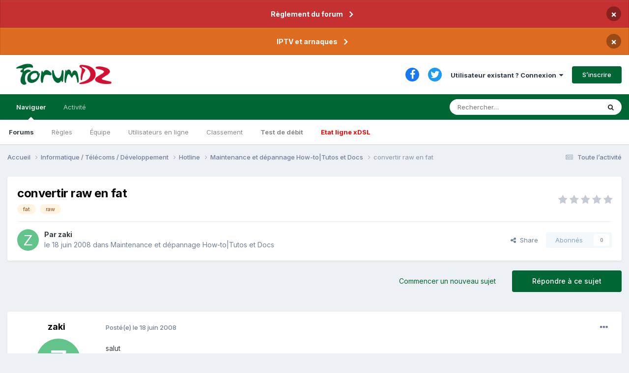

--- FILE ---
content_type: text/html;charset=UTF-8
request_url: https://www.forumdz.com/topic/2316-convertir-raw-en-fat/
body_size: 20256
content:
<!DOCTYPE html>
<html lang="fr-FR" dir="ltr">
	<head>
		<meta charset="utf-8">
        
            

<!-- IPS Data Layer Start -->
<script>
    /* IPS Configuration */
    const IpsDataLayerConfig = {"_events":{"account_login":{"enabled":true,"formatted_name":"account_login"},"account_logout":{"enabled":true,"formatted_name":"account_logout"},"account_register":{"enabled":true,"formatted_name":"account_register"},"content_comment":{"enabled":false,"formatted_name":"content_comment"},"content_create":{"enabled":true,"formatted_name":"content_create"},"content_react":{"enabled":false,"formatted_name":"content_react"},"content_view":{"enabled":false,"formatted_name":"content_view"},"search":{"enabled":true,"formatted_name":"search"}},"_properties":{"content_container_url":{"event_keys":["content_*","filter_*","sort","file_download"],"pii":false,"formatted_name":"content_container_url","enabled":true,"type":"string","page_level":true},"content_id":{"event_keys":["content_*","file_download"],"pii":false,"formatted_name":"content_id","enabled":true,"type":"number","page_level":true},"author_name":{"event_keys":["content_*","social_reply","file_download"],"pii":true,"formatted_name":"author_name","enabled":true,"type":"string","page_level":true},"content_title":{"event_keys":["content_*","file_download"],"pii":true,"formatted_name":"content_title","enabled":true,"type":"string","page_level":true},"content_url":{"event_keys":["content_*","file_download"],"pii":false,"formatted_name":"content_url","enabled":true,"type":"string","page_level":true},"author_id":{"event_keys":["content_*","social_reply","file_download"],"pii":true,"formatted_name":"author_id","enabled":true,"type":"number | string","replace_with_sso":true,"page_level":true},"comment_type":{"event_keys":["content_comment","content_react","content_quote"],"pii":false,"formatted_name":"comment_type","enabled":true,"type":"string","page_level":false},"comment_url":{"event_keys":["content_comment","content_react","content_quote"],"pii":false,"formatted_name":"comment_url","enabled":true,"type":"string","page_level":false},"community_area":{"event_keys":["filter_*","sort"],"pii":false,"formatted_name":"community_area","enabled":true,"type":"string","page_level":true},"content_age":{"event_keys":["content_*","file_download"],"pii":false,"formatted_name":"content_age","enabled":true,"type":"number","page_level":true},"content_area":{"event_keys":["content_*","filter_*","sort","file_download"],"pii":false,"formatted_name":"content_area","enabled":true,"type":"string","page_level":true},"content_container_id":{"event_keys":["content_*","filter_*","sort","file_download"],"pii":false,"formatted_name":"content_container_id","enabled":true,"type":"number","page_level":true},"content_container_name":{"event_keys":["content_*","filter_*","sort","file_download"],"pii":false,"formatted_name":"content_container_name","enabled":true,"type":"string","page_level":true},"content_container_path":{"event_keys":["content_*"],"pii":false,"formatted_name":"content_container_path","enabled":false,"type":"array","page_level":true,"default":[]},"content_container_type":{"event_keys":["content_*","filter_*","sort","file_download"],"pii":false,"formatted_name":"content_container_type","enabled":true,"type":"string","page_level":true},"content_type":{"event_keys":["content_*","filter_*","sort","file_download"],"pii":false,"formatted_name":"content_type","enabled":true,"type":"string","page_level":true},"file_name":{"event_keys":["file_download"],"pii":false,"formatted_name":"file_name","enabled":true,"type":"string","page_level":false},"ips_time":{"event_keys":["*"],"pii":false,"formatted_name":"ips_time","enabled":true,"type":"number","page_level":true},"page_number":{"event_keys":["content_view","query","filter","sort"],"pii":false,"formatted_name":"page_number","enabled":true,"type":"number","page_level":true},"comment_id":{"event_keys":["content_comment","content_react","content_quote"],"pii":false,"formatted_name":"comment_id","enabled":true,"type":"number","page_level":false},"logged_in":{"event_keys":[],"pii":false,"formatted_name":"logged_in","enabled":true,"type":"number","page_level":true},"logged_in_time":{"event_keys":[],"pii":false,"formatted_name":"logged_in_time","enabled":true,"type":"number","page_level":true},"member_group":{"event_keys":[],"pii":false,"formatted_name":"member_group","enabled":true,"type":"string","page_level":true},"member_group_id":{"event_keys":[],"pii":false,"formatted_name":"member_group_id","enabled":true,"type":"number","page_level":true},"member_id":{"event_keys":[],"pii":true,"formatted_name":"member_id","enabled":true,"type":"number | string","page_level":true,"replace_with_sso":true},"member_name":{"event_keys":[],"pii":true,"formatted_name":"member_name","enabled":true,"type":"string","page_level":true},"profile_group":{"event_keys":["social_*"],"pii":false,"formatted_name":"profile_group","enabled":true,"type":"string","page_level":true},"profile_group_id":{"event_keys":["social_*"],"pii":false,"formatted_name":"profile_group_id","enabled":true,"type":"number","page_level":true},"profile_id":{"event_keys":["social_*"],"pii":true,"formatted_name":"profile_id","enabled":true,"type":"number | string","page_level":true,"replace_with_sso":true},"profile_name":{"event_keys":["social_*"],"pii":true,"formatted_name":"profile_name","enabled":true,"type":"string","page_level":true},"reaction_type":{"event_keys":["content_react"],"pii":false,"formatted_name":"reaction_type","enabled":true,"type":"string","page_level":false},"sort_by":{"event_keys":["*sort"],"pii":false,"formatted_name":"sort_by","enabled":true,"type":"string","page_level":true},"sort_direction":{"event_keys":["*sort"],"pii":false,"formatted_name":"sort_direction","enabled":true,"type":"string","page_level":true},"view_location":{"event_keys":["*_view"],"pii":false,"formatted_name":"view_location","enabled":true,"type":"string","page_level":true,"default":"page"},"query":{"event_keys":["search"],"pii":false,"formatted_name":"query","enabled":true,"type":"string","page_level":false},"filter_title":{"event_keys":["filter_*"],"pii":false,"formatted_name":"filter_title","enabled":true,"type":"string","page_level":false},"ips_key":{"event_keys":["*"],"pii":false,"formatted_name":"ips_key","enabled":false,"type":"string","page_level":true}},"_pii":true,"_pii_groups":[["author_id","author_name"],["member_id","member_name"],["profile_id","profile_name"]]};

    /* IPS Context */
    const IpsDataLayerContext = {"content_container_url":"https:\/\/www.forumdz.com\/forum\/40-maintenance-et-d%C3%A9pannage-how-totutos-et-docs\/","content_id":2316,"author_name":"zaki","content_title":"convertir raw en fat","content_url":"https:\/\/www.forumdz.com\/topic\/2316-convertir-raw-en-fat\/","author_id":999,"community_area":"Forums","content_age":6432,"content_area":"Forums","content_container_id":40,"content_container_name":"Maintenance et dépannage How-to|Tutos et Docs","content_container_type":"forums","content_type":"topic","ips_time":null,"page_number":null,"logged_in":0,"logged_in_time":null,"member_group":"Guests","member_group_id":2,"member_id":null,"member_name":null,"profile_group":null,"profile_group_id":null,"profile_id":null,"profile_name":null,"sort_by":null,"sort_direction":null,"view_location":"page"};

    /* IPS Events */
    const IpsDataLayerEvents = [];
</script>


<!-- Handlers -->

<!-- Initializers -->
<!-- END Initializers -->

<!-- Head Snippets -->

<!-- END Head Snippets -->

<!-- Event Callbacks -->
<script>
const IpsDataLayerEventHandlers = [
    
];
</script>
<!-- END Event Callbacks -->

<!-- Properties Callbacks -->
<script>
const IpsDataLayerPropertiesHandlers = [
    
];
</script>
<!-- END Properties Callbacks -->

<!-- END Handlers -->

<!-- IPS Data Layer End -->
        
		<title>convertir raw en fat - Maintenance et dépannage How-to|Tutos et Docs - FORUMDZ ALGERIE  INTERNET NTIC&#039; Adsl, Fibre, 5G, AI et le reste</title>
		
		
			<!-- Matomo -->
<script>
  var _paq = window._paq = window._paq || [];
  /* tracker methods like "setCustomDimension" should be called before "trackPageView" */
  _paq.push(['trackPageView']);
  _paq.push(['enableLinkTracking']);
  (function() {
    var u="//analytics.2klabs.xyz/";
    _paq.push(['setTrackerUrl', u+'matomo.php']);
    _paq.push(['setSiteId', '2']);
    var d=document, g=d.createElement('script'), s=d.getElementsByTagName('script')[0];
    g.async=true; g.src=u+'matomo.js'; s.parentNode.insertBefore(g,s);
  })();
</script>
<!-- End Matomo Code -->

		
		
		

	<meta name="viewport" content="width=device-width, initial-scale=1">


	
	
		<meta property="og:image" content="https://www.forumdz.com/uploads/monthly_2023_03/forumdz_icon.png.fdd267ffaf6c7f011d69d42b6f68f7e5.png">
	


	<meta name="twitter:card" content="summary_large_image" />


	
		<meta name="twitter:site" content="@forumdzcom" />
	


	
		
			
				<meta property="og:title" content="convertir raw en fat">
			
		
	

	
		
			
				<meta property="og:type" content="website">
			
		
	

	
		
			
				<meta property="og:url" content="https://www.forumdz.com/topic/2316-convertir-raw-en-fat/">
			
		
	

	
		
			
				<meta name="description" content="salut comment convertir le systeme de fichier d&#039;une carte memoire raw en fat merci">
			
		
	

	
		
			
				<meta property="og:description" content="salut comment convertir le systeme de fichier d&#039;une carte memoire raw en fat merci">
			
		
	

	
		
			
				<meta property="og:updated_time" content="2008-06-18T23:15:24Z">
			
		
	

	
		
			
				<meta name="keywords" content="fat, raw">
			
		
	

	
		
			
				<meta property="og:site_name" content="FORUMDZ ALGERIE  INTERNET NTIC&#039; Adsl, Fibre, 5G, AI et le reste">
			
		
	

	
		
			
				<meta property="og:locale" content="fr_FR">
			
		
	


	
		<link rel="canonical" href="https://www.forumdz.com/topic/2316-convertir-raw-en-fat/" />
	

	
		<link as="style" rel="preload" href="https://www.forumdz.com/applications/core/interface/ckeditor/ckeditor/skins/ips/editor.css?t=N6HC" />
	




<link rel="manifest" href="https://www.forumdz.com/manifest.webmanifest/">
<meta name="msapplication-config" content="https://www.forumdz.com/browserconfig.xml/">
<meta name="msapplication-starturl" content="/">
<meta name="application-name" content="ForumDZ">
<meta name="apple-mobile-web-app-title" content="ForumDZ">

	<meta name="theme-color" content="#274e13">


	<meta name="msapplication-TileColor" content="#000000">





	

	
		
			<link rel="icon" sizes="36x36" href="https://www.forumdz.com/uploads/monthly_2023_03/android-chrome-36x36.png">
		
	

	
		
			<link rel="icon" sizes="48x48" href="https://www.forumdz.com/uploads/monthly_2023_03/android-chrome-48x48.png">
		
	

	
		
			<link rel="icon" sizes="72x72" href="https://www.forumdz.com/uploads/monthly_2023_03/android-chrome-72x72.png">
		
	

	
		
			<link rel="icon" sizes="96x96" href="https://www.forumdz.com/uploads/monthly_2023_03/android-chrome-96x96.png">
		
	

	
		
			<link rel="icon" sizes="144x144" href="https://www.forumdz.com/uploads/monthly_2023_03/android-chrome-144x144.png">
		
	

	
		
			<link rel="icon" sizes="192x192" href="https://www.forumdz.com/uploads/monthly_2023_03/android-chrome-192x192.png">
		
	

	
		
			<link rel="icon" sizes="256x256" href="https://www.forumdz.com/uploads/monthly_2023_03/android-chrome-256x256.png">
		
	

	
		
			<link rel="icon" sizes="384x384" href="https://www.forumdz.com/uploads/monthly_2023_03/android-chrome-384x384.png">
		
	

	
		
			<link rel="icon" sizes="512x512" href="https://www.forumdz.com/uploads/monthly_2023_03/android-chrome-512x512.png">
		
	

	
		
			<meta name="msapplication-square70x70logo" content="https://www.forumdz.com/uploads/monthly_2023_03/msapplication-square70x70logo.png"/>
		
	

	
		
			<meta name="msapplication-TileImage" content="https://www.forumdz.com/uploads/monthly_2023_03/msapplication-TileImage.png"/>
		
	

	
		
			<meta name="msapplication-square150x150logo" content="https://www.forumdz.com/uploads/monthly_2023_03/msapplication-square150x150logo.png"/>
		
	

	
		
			<meta name="msapplication-wide310x150logo" content="https://www.forumdz.com/uploads/monthly_2023_03/msapplication-wide310x150logo.png"/>
		
	

	
		
			<meta name="msapplication-square310x310logo" content="https://www.forumdz.com/uploads/monthly_2023_03/msapplication-square310x310logo.png"/>
		
	

	
		
			
				<link rel="apple-touch-icon" href="https://www.forumdz.com/uploads/monthly_2023_03/apple-touch-icon-57x57.png">
			
		
	

	
		
			
				<link rel="apple-touch-icon" sizes="60x60" href="https://www.forumdz.com/uploads/monthly_2023_03/apple-touch-icon-60x60.png">
			
		
	

	
		
			
				<link rel="apple-touch-icon" sizes="72x72" href="https://www.forumdz.com/uploads/monthly_2023_03/apple-touch-icon-72x72.png">
			
		
	

	
		
			
				<link rel="apple-touch-icon" sizes="76x76" href="https://www.forumdz.com/uploads/monthly_2023_03/apple-touch-icon-76x76.png">
			
		
	

	
		
			
				<link rel="apple-touch-icon" sizes="114x114" href="https://www.forumdz.com/uploads/monthly_2023_03/apple-touch-icon-114x114.png">
			
		
	

	
		
			
				<link rel="apple-touch-icon" sizes="120x120" href="https://www.forumdz.com/uploads/monthly_2023_03/apple-touch-icon-120x120.png">
			
		
	

	
		
			
				<link rel="apple-touch-icon" sizes="144x144" href="https://www.forumdz.com/uploads/monthly_2023_03/apple-touch-icon-144x144.png">
			
		
	

	
		
			
				<link rel="apple-touch-icon" sizes="152x152" href="https://www.forumdz.com/uploads/monthly_2023_03/apple-touch-icon-152x152.png">
			
		
	

	
		
			
				<link rel="apple-touch-icon" sizes="180x180" href="https://www.forumdz.com/uploads/monthly_2023_03/apple-touch-icon-180x180.png">
			
		
	




	<meta name="mobile-web-app-capable" content="yes">
	<meta name="apple-touch-fullscreen" content="yes">
	<meta name="apple-mobile-web-app-capable" content="yes">

	
		
	


<link rel="preload" href="//www.forumdz.com/applications/core/interface/font/fontawesome-webfont.woff2?v=4.7.0" as="font" crossorigin="anonymous">
		


	<link rel="preconnect" href="https://fonts.googleapis.com">
	<link rel="preconnect" href="https://fonts.gstatic.com" crossorigin>
	
		<link href="https://fonts.googleapis.com/css2?family=Inter:wght@300;400;500;600;700&display=swap" rel="stylesheet">
	



	<link rel='stylesheet' href='https://www.forumdz.com/uploads/css_built_1/341e4a57816af3ba440d891ca87450ff_framework.css?v=90d3b5c0381698332231' media='all'>

	<link rel='stylesheet' href='https://www.forumdz.com/uploads/css_built_1/05e81b71abe4f22d6eb8d1a929494829_responsive.css?v=90d3b5c0381698332231' media='all'>

	<link rel='stylesheet' href='https://www.forumdz.com/uploads/css_built_1/20446cf2d164adcc029377cb04d43d17_flags.css?v=90d3b5c0381698332231' media='all'>

	<link rel='stylesheet' href='https://www.forumdz.com/uploads/css_built_1/90eb5adf50a8c640f633d47fd7eb1778_core.css?v=90d3b5c0381698332231' media='all'>

	<link rel='stylesheet' href='https://www.forumdz.com/uploads/css_built_1/5a0da001ccc2200dc5625c3f3934497d_core_responsive.css?v=90d3b5c0381698332231' media='all'>

	<link rel='stylesheet' href='https://www.forumdz.com/uploads/css_built_1/62e269ced0fdab7e30e026f1d30ae516_forums.css?v=90d3b5c0381698332231' media='all'>

	<link rel='stylesheet' href='https://www.forumdz.com/uploads/css_built_1/76e62c573090645fb99a15a363d8620e_forums_responsive.css?v=90d3b5c0381698332231' media='all'>

	<link rel='stylesheet' href='https://www.forumdz.com/uploads/css_built_1/ebdea0c6a7dab6d37900b9190d3ac77b_topics.css?v=90d3b5c0381698332231' media='all'>





<link rel='stylesheet' href='https://www.forumdz.com/uploads/css_built_1/258adbb6e4f3e83cd3b355f84e3fa002_custom.css?v=90d3b5c0381698332231' media='all'>




		

	
	<script type='text/javascript'>
		var ipsDebug = false;		
	
		var CKEDITOR_BASEPATH = '//www.forumdz.com/applications/core/interface/ckeditor/ckeditor/';
	
		var ipsSettings = {
			
			
			cookie_path: "/",
			
			cookie_prefix: "ips4_",
			
			
			cookie_ssl: true,
			
            essential_cookies: ["oauth_authorize","member_id","login_key","clearAutosave","lastSearch","device_key","IPSSessionFront","loggedIn","noCache","hasJS","cookie_consent","cookie_consent_optional","language","forumpass_*"],
			upload_imgURL: "",
			message_imgURL: "",
			notification_imgURL: "",
			baseURL: "//www.forumdz.com/",
			jsURL: "//www.forumdz.com/applications/core/interface/js/js.php",
			csrfKey: "eb7af13e3869d45be956eca229f8fb61",
			antiCache: "90d3b5c0381698332231",
			jsAntiCache: "90d3b5c0381736075113",
			disableNotificationSounds: true,
			useCompiledFiles: true,
			links_external: true,
			memberID: 0,
			lazyLoadEnabled: true,
			blankImg: "//www.forumdz.com/applications/core/interface/js/spacer.png",
			googleAnalyticsEnabled: false,
			matomoEnabled: true,
			viewProfiles: true,
			mapProvider: 'mapbox',
			mapApiKey: "pk.eyJ1Ijoib3NhbWlyIiwiYSI6ImNrZ2x4b3BtcjBvYjkydW1wcGRndjZsdnAifQ.lP-XshENAv5WEZBpwpxDAg",
			pushPublicKey: "BGCur5o8BILm6SYNYiqDevmagsQjzAvbQFlqButzBm5wfKYTUKrr62D7aodWFmPwYayPo4zU-doIR1nN61dWWhU",
			relativeDates: true
		};
		
		
		
		
			ipsSettings['maxImageDimensions'] = {
				width: 1000,
				height: 750
			};
		
		
	</script>





<script type='text/javascript' src='https://www.forumdz.com/uploads/javascript_global/root_library.js?v=90d3b5c0381736075113' data-ips></script>


<script type='text/javascript' src='https://www.forumdz.com/uploads/javascript_global/root_js_lang_2.js?v=90d3b5c0381736075113' data-ips></script>


<script type='text/javascript' src='https://www.forumdz.com/uploads/javascript_global/root_framework.js?v=90d3b5c0381736075113' data-ips></script>


<script type='text/javascript' src='https://www.forumdz.com/uploads/javascript_core/global_global_core.js?v=90d3b5c0381736075113' data-ips></script>


<script type='text/javascript' src='https://www.forumdz.com/uploads/javascript_core/plugins_plugins.js?v=90d3b5c0381736075113' data-ips></script>


<script type='text/javascript' src='https://www.forumdz.com/uploads/javascript_global/root_front.js?v=90d3b5c0381736075113' data-ips></script>


<script type='text/javascript' src='https://www.forumdz.com/uploads/javascript_core/front_front_core.js?v=90d3b5c0381736075113' data-ips></script>


<script type='text/javascript' src='https://www.forumdz.com/uploads/javascript_forums/front_front_topic.js?v=90d3b5c0381736075113' data-ips></script>


<script type='text/javascript' src='https://www.forumdz.com/uploads/javascript_global/root_map.js?v=90d3b5c0381736075113' data-ips></script>


<script type="text/javascript" src="https://js.hcaptcha.com/1/api.js?v=90d3b5c0381736075113" async></script>


	<script type='text/javascript'>
		
			ips.setSetting( 'date_format', jQuery.parseJSON('"dd\/mm\/yy"') );
		
			ips.setSetting( 'date_first_day', jQuery.parseJSON('0') );
		
			ips.setSetting( 'ipb_url_filter_option', jQuery.parseJSON('"none"') );
		
			ips.setSetting( 'url_filter_any_action', jQuery.parseJSON('"allow"') );
		
			ips.setSetting( 'bypass_profanity', jQuery.parseJSON('0') );
		
			ips.setSetting( 'emoji_style', jQuery.parseJSON('"twemoji"') );
		
			ips.setSetting( 'emoji_shortcodes', jQuery.parseJSON('true') );
		
			ips.setSetting( 'emoji_ascii', jQuery.parseJSON('true') );
		
			ips.setSetting( 'emoji_cache', jQuery.parseJSON('1680690184') );
		
			ips.setSetting( 'image_jpg_quality', jQuery.parseJSON('85') );
		
			ips.setSetting( 'cloud2', jQuery.parseJSON('false') );
		
			ips.setSetting( 'isAnonymous', jQuery.parseJSON('false') );
		
			ips.setSetting( 'unhideAction', jQuery.parseJSON('"both"') );
		
		
        
    </script>



<script type='application/ld+json'>
{
    "name": "convertir raw en fat",
    "headline": "convertir raw en fat",
    "text": "salut  \n\ncomment convertir le systeme de fichier d\u0027une carte memoire raw en fat \n\nmerci \n",
    "dateCreated": "2008-06-18T21:29:53+0000",
    "datePublished": "2008-06-18T21:29:53+0000",
    "dateModified": "2008-06-18T23:15:24+0000",
    "image": "https://www.forumdz.com/applications/core/interface/email/default_photo.png",
    "author": {
        "@type": "Person",
        "name": "zaki",
        "image": "https://www.forumdz.com/applications/core/interface/email/default_photo.png",
        "url": "https://www.forumdz.com/profile/999-zaki/"
    },
    "interactionStatistic": [
        {
            "@type": "InteractionCounter",
            "interactionType": "http://schema.org/ViewAction",
            "userInteractionCount": 13123
        },
        {
            "@type": "InteractionCounter",
            "interactionType": "http://schema.org/CommentAction",
            "userInteractionCount": 4
        },
        {
            "@type": "InteractionCounter",
            "interactionType": "http://schema.org/FollowAction",
            "userInteractionCount": 0
        }
    ],
    "@context": "http://schema.org",
    "@type": "DiscussionForumPosting",
    "@id": "https://www.forumdz.com/topic/2316-convertir-raw-en-fat/",
    "isPartOf": {
        "@id": "https://www.forumdz.com/#website"
    },
    "publisher": {
        "@id": "https://www.forumdz.com/#organization",
        "member": {
            "@type": "Person",
            "name": "zaki",
            "image": "https://www.forumdz.com/applications/core/interface/email/default_photo.png",
            "url": "https://www.forumdz.com/profile/999-zaki/"
        }
    },
    "url": "https://www.forumdz.com/topic/2316-convertir-raw-en-fat/",
    "discussionUrl": "https://www.forumdz.com/topic/2316-convertir-raw-en-fat/",
    "mainEntityOfPage": {
        "@type": "WebPage",
        "@id": "https://www.forumdz.com/topic/2316-convertir-raw-en-fat/"
    },
    "pageStart": 1,
    "pageEnd": 1,
    "comment": [
        {
            "@type": "Comment",
            "@id": "https://www.forumdz.com/topic/2316-convertir-raw-en-fat/#comment-22145",
            "url": "https://www.forumdz.com/topic/2316-convertir-raw-en-fat/#comment-22145",
            "author": {
                "@type": "Person",
                "name": "Mr_Diabloo",
                "image": "https://www.forumdz.com/uploads/monthly_2025_10/491902924_122163908708563568_3304742946696957767_n.thumb.jpg.0dc0b7bcbe3363078b0ad5d3ae98eea4.jpg",
                "url": "https://www.forumdz.com/profile/77-mr_diabloo/"
            },
            "dateCreated": "2008-06-18T21:46:30+0000",
            "text": "salut \n\u00a0 \n\nessya avec cette command sous dos :  \n\u00a0 \n\nformat f: /fs:fat \n\u00a0 \n\nf: est une referance a la carte memeoire donc si ta carte est e: tu change f: par e:  \n\u00a0 \n\nsalam \n",
            "upvoteCount": 0
        },
        {
            "@type": "Comment",
            "@id": "https://www.forumdz.com/topic/2316-convertir-raw-en-fat/#comment-22148",
            "url": "https://www.forumdz.com/topic/2316-convertir-raw-en-fat/#comment-22148",
            "author": {
                "@type": "Person",
                "name": "zaki",
                "image": "https://www.forumdz.com/applications/core/interface/email/default_photo.png",
                "url": "https://www.forumdz.com/profile/999-zaki/"
            },
            "dateCreated": "2008-06-18T21:54:00+0000",
            "text": "j\u0027ai essay\u00e9 ca donne rien ! \n\u00a0 \n\nvoila le message: \n\u00a0 \n\nC:\\\u0026gt;format g:/fs:fat \n\nIns\u00e9rez un nouveau disque pour le lecteur G: \n\net appuyez sur ENTR\u00c9E lorsque vous \u00eates pr\u00eat... \n\nLe type du syst\u00e8me de fichiers est RAW. \n\nLe nouveau type de syst\u00e8me de fichiers est FAT. \n\nV\u00e9rification de 953 Mo \n\nSupport non valide ou piste 0 incorrecte - disque inutilisable. \n",
            "upvoteCount": 0
        },
        {
            "@type": "Comment",
            "@id": "https://www.forumdz.com/topic/2316-convertir-raw-en-fat/#comment-22155",
            "url": "https://www.forumdz.com/topic/2316-convertir-raw-en-fat/#comment-22155",
            "author": {
                "@type": "Person",
                "name": "meslouve",
                "image": "https://www.forumdz.com/applications/core/interface/email/default_photo.png",
                "url": "https://www.forumdz.com/profile/27-meslouve/"
            },
            "dateCreated": "2008-06-18T22:17:36+0000",
            "text": "alors \u00e7a doit \u00eatre ta carte m\u00e9moire qui est fichu. ",
            "upvoteCount": 0
        },
        {
            "@type": "Comment",
            "@id": "https://www.forumdz.com/topic/2316-convertir-raw-en-fat/#comment-22157",
            "url": "https://www.forumdz.com/topic/2316-convertir-raw-en-fat/#comment-22157",
            "author": {
                "@type": "Person",
                "name": "zaki",
                "image": "https://www.forumdz.com/applications/core/interface/email/default_photo.png",
                "url": "https://www.forumdz.com/profile/999-zaki/"
            },
            "dateCreated": "2008-06-18T22:20:44+0000",
            "text": "non elle fonctionne sur telephone ",
            "upvoteCount": 0
        },
        {
            "@type": "Comment",
            "@id": "https://www.forumdz.com/topic/2316-convertir-raw-en-fat/#comment-22173",
            "url": "https://www.forumdz.com/topic/2316-convertir-raw-en-fat/#comment-22173",
            "author": {
                "@type": "Person",
                "name": "beeriz",
                "image": "https://www.forumdz.com/uploads/monthly_2020_05/Moi.thumb.JPG.e4522a6b4c0b513b46e451ed5cbee86c.JPG",
                "url": "https://www.forumdz.com/profile/1170-beeriz/"
            },
            "dateCreated": "2008-06-18T23:15:24+0000",
            "text": "tu vas sur \"Poste de travail(clique droit) \",\"g\u00e9rer\" ,  puis dans \"stockage\" et enfin \"gestion de disques\" t\u0027efface  la partition de la carte et la recr\u00e9er en FAT .  ",
            "upvoteCount": 0
        }
    ]
}	
</script>

<script type='application/ld+json'>
{
    "@context": "http://www.schema.org",
    "publisher": "https://www.forumdz.com/#organization",
    "@type": "WebSite",
    "@id": "https://www.forumdz.com/#website",
    "mainEntityOfPage": "https://www.forumdz.com/",
    "name": "FORUMDZ ALGERIE  INTERNET NTIC\u0027 Adsl, Fibre, 5G, AI et le reste",
    "url": "https://www.forumdz.com/",
    "potentialAction": {
        "type": "SearchAction",
        "query-input": "required name=query",
        "target": "https://www.forumdz.com/search/?q={query}"
    },
    "inLanguage": [
        {
            "@type": "Language",
            "name": "English (USA)",
            "alternateName": "en-US"
        },
        {
            "@type": "Language",
            "name": "Fran\u00e7ais",
            "alternateName": "fr-FR"
        },
        {
            "@type": "Language",
            "name": "\u0627\u0644\u0639\u0631\u0628\u064a\u0629",
            "alternateName": "ar-DZ"
        }
    ]
}	
</script>

<script type='application/ld+json'>
{
    "@context": "http://www.schema.org",
    "@type": "Organization",
    "@id": "https://www.forumdz.com/#organization",
    "mainEntityOfPage": "https://www.forumdz.com/",
    "name": "FORUMDZ ALGERIE  INTERNET NTIC\u0027 Adsl, Fibre, 5G, AI et le reste",
    "url": "https://www.forumdz.com/",
    "logo": {
        "@type": "ImageObject",
        "@id": "https://www.forumdz.com/#logo",
        "url": "https://www.forumdz.com/uploads/monthly_2021_01/forumdz_logo.png.35e061fbdcfa41bb9cfad1605361785f.png"
    },
    "sameAs": [
        "https://www.facebook.com/forumdzcom/",
        "https://twitter.com/ForumDZpointCom"
    ],
    "address": {
        "@type": "PostalAddress",
        "streetAddress": ".",
        "addressLocality": ".",
        "addressRegion": ".",
        "postalCode": ".",
        "addressCountry": "DZ"
    }
}	
</script>

<script type='application/ld+json'>
{
    "@context": "http://schema.org",
    "@type": "BreadcrumbList",
    "itemListElement": [
        {
            "@type": "ListItem",
            "position": 1,
            "item": {
                "@id": "https://www.forumdz.com/forum/14-informatique-t%C3%A9l%C3%A9coms-d%C3%A9veloppement/",
                "name": "Informatique / Télécoms / Développement"
            }
        },
        {
            "@type": "ListItem",
            "position": 2,
            "item": {
                "@id": "https://www.forumdz.com/forum/37-hotline/",
                "name": "Hotline"
            }
        },
        {
            "@type": "ListItem",
            "position": 3,
            "item": {
                "@id": "https://www.forumdz.com/forum/40-maintenance-et-d%C3%A9pannage-how-totutos-et-docs/",
                "name": "Maintenance et dépannage How-to|Tutos et Docs"
            }
        }
    ]
}	
</script>

<script type='application/ld+json'>
{
    "@context": "http://schema.org",
    "@type": "ContactPage",
    "url": "https://www.forumdz.com/contact/"
}	
</script>



<script type='text/javascript'>
    (() => {
        let gqlKeys = [];
        for (let [k, v] of Object.entries(gqlKeys)) {
            ips.setGraphQlData(k, v);
        }
    })();
</script>
		

	
	<link rel='shortcut icon' href='https://www.forumdz.com/uploads/monthly_2023_03/forumdz_icon.png' type="image/png">

	</head>
	<body class='ipsApp ipsApp_front ipsJS_none ipsClearfix' data-controller='core.front.core.app,core.front.core.dataLayer' data-message="" data-pageApp='forums' data-pageLocation='front' data-pageModule='forums' data-pageController='topic' data-pageID='2316'  >
		
<!-- Google tag (gtag.js) -- >
<script async src="https://www.googletagmanager.com/gtag/js?id=G-306TSWL1Z4"></script>
<script>
  window.dataLayer = window.dataLayer || [];
  function gtag(){dataLayer.push(arguments);}
  gtag('js', new Date());

  gtag('config', 'G-306TSWL1Z4');
</script>
-->
        

        
            

<!-- IPS Data Body Start -->

<!-- Handlers -->

<!-- END Handlers -->

<!-- IPS Data Layer Body End -->
        

		<a href='#ipsLayout_mainArea' class='ipsHide' title='Aller au contenu principal de cette page' accesskey='m'>Aller au contenu</a>
		



<div class='cAnnouncements' data-controller="core.front.core.announcementBanner" >
	
	<div class='cAnnouncementPageTop ipsJS_hide ipsAnnouncement ipsMessage_error' data-announcementId="27">
        
        <a href='https://www.forumdz.com/announcement/27-r%C3%A8glement-du-forum/' data-ipsDialog data-ipsDialog-title="Règlement du forum">Règlement du forum</a>
        

		<a href='#' data-role="dismissAnnouncement">×</a>
	</div>
	
	<div class='cAnnouncementPageTop ipsJS_hide ipsAnnouncement ipsMessage_warning' data-announcementId="28">
        
        <a href='https://www.forumdz.com/announcement/28-iptv-et-arnaques/' data-ipsDialog data-ipsDialog-title="IPTV et arnaques">IPTV et arnaques</a>
        

		<a href='#' data-role="dismissAnnouncement">×</a>
	</div>
	
</div>



		<div id='ipsLayout_header' class='ipsClearfix'>
			<header>
				<div class='ipsLayout_container'>
					


<a href='https://www.forumdz.com/' id='elLogo' accesskey='1'><img src="https://www.forumdz.com/uploads/monthly_2021_01/forumdz_logo.png.35e061fbdcfa41bb9cfad1605361785f.png" alt='FORUMDZ ALGERIE  INTERNET NTIC&#039; Adsl, Fibre, 5G, AI et le reste'></a>

					
						

	<ul id='elUserNav' class='ipsList_inline cSignedOut ipsResponsive_showDesktop'>
		

	
		<li class='cUserNav_icon'>
			<a href='https://www.facebook.com/forumdzcom/' target='_blank' class='cShareLink cShareLink_facebook' rel='noopener noreferrer'><i class='fa fa-facebook'></i></a>
		</li>
	
		<li class='cUserNav_icon'>
			<a href='https://twitter.com/ForumDZpointCom' target='_blank' class='cShareLink cShareLink_twitter' rel='noopener noreferrer'><i class='fa fa-twitter'></i></a>
		</li>
	

        
		
        
        
            
            <li id='elSignInLink'>
                <a href='https://www.forumdz.com/login/' data-ipsMenu-closeOnClick="false" data-ipsMenu id='elUserSignIn'>
                    Utilisateur existant ? Connexion &nbsp;<i class='fa fa-caret-down'></i>
                </a>
                
<div id='elUserSignIn_menu' class='ipsMenu ipsMenu_auto ipsHide'>
	<form accept-charset='utf-8' method='post' action='https://www.forumdz.com/login/'>
		<input type="hidden" name="csrfKey" value="eb7af13e3869d45be956eca229f8fb61">
		<input type="hidden" name="ref" value="aHR0cHM6Ly93d3cuZm9ydW1kei5jb20vdG9waWMvMjMxNi1jb252ZXJ0aXItcmF3LWVuLWZhdC8=">
		<div data-role="loginForm">
			
			
			
				<div class='ipsColumns ipsColumns_noSpacing'>
					<div class='ipsColumn ipsColumn_wide' id='elUserSignIn_internal'>
						
<div class="ipsPad ipsForm ipsForm_vertical">
	<h4 class="ipsType_sectionHead">Connexion</h4>
	<br><br>
	<ul class='ipsList_reset'>
		<li class="ipsFieldRow ipsFieldRow_noLabel ipsFieldRow_fullWidth">
			
			
				<input type="text" placeholder="Pseudo ou adresse de courriel" name="auth" autocomplete="email">
			
		</li>
		<li class="ipsFieldRow ipsFieldRow_noLabel ipsFieldRow_fullWidth">
			<input type="password" placeholder="Mot de passe" name="password" autocomplete="current-password">
		</li>
		<li class="ipsFieldRow ipsFieldRow_checkbox ipsClearfix">
			<span class="ipsCustomInput">
				<input type="checkbox" name="remember_me" id="remember_me_checkbox" value="1" checked aria-checked="true">
				<span></span>
			</span>
			<div class="ipsFieldRow_content">
				<label class="ipsFieldRow_label" for="remember_me_checkbox">Se souvenir de moi</label>
				<span class="ipsFieldRow_desc">Non recommandé sur les ordinateurs partagés</span>
			</div>
		</li>
		<li class="ipsFieldRow ipsFieldRow_fullWidth">
			<button type="submit" name="_processLogin" value="usernamepassword" class="ipsButton ipsButton_primary ipsButton_small" id="elSignIn_submit">Connexion</button>
			
				<p class="ipsType_right ipsType_small">
					
						<a href='https://www.forumdz.com/lostpassword/' >
					
					Mot de passe oublié ?</a>
				</p>
			
		</li>
	</ul>
</div>
					</div>
					<div class='ipsColumn ipsColumn_wide'>
						<div class='ipsPadding' id='elUserSignIn_external'>
							<div class='ipsAreaBackground_light ipsPadding:half'>
								
								
									<div class='ipsType_center ipsMargin_top:half'>
										

<button type="submit" name="_processLogin" value="3" class='ipsButton ipsButton_verySmall ipsButton_fullWidth ipsSocial ipsSocial_twitter' style="background-color: #00abf0">
	
		<span class='ipsSocial_icon'>
			
				<i class='fa fa-twitter'></i>
			
		</span>
		<span class='ipsSocial_text'>Se connecter avec Twitter</span>
	
</button>
									</div>
								
							</div>
						</div>
					</div>
				</div>
			
		</div>
	</form>
</div>
            </li>
            
        
		
			<li>
				
					<a href='https://www.forumdz.com/register/' data-ipsDialog data-ipsDialog-size='narrow' data-ipsDialog-title='S’inscrire' id='elRegisterButton' class='ipsButton ipsButton_normal ipsButton_primary'>S’inscrire</a>
				
			</li>
		
	</ul>

						
<ul class='ipsMobileHamburger ipsList_reset ipsResponsive_hideDesktop'>
	<li data-ipsDrawer data-ipsDrawer-drawerElem='#elMobileDrawer'>
		<a href='#' >
			
			
				
			
			
			
			<i class='fa fa-navicon'></i>
		</a>
	</li>
</ul>
					
				</div>
			</header>
			

	<nav data-controller='core.front.core.navBar' class=' ipsResponsive_showDesktop'>
		<div class='ipsNavBar_primary ipsLayout_container '>
			<ul data-role="primaryNavBar" class='ipsClearfix'>
				


	
		
		
			
		
		<li class='ipsNavBar_active' data-active id='elNavSecondary_1' data-role="navBarItem" data-navApp="core" data-navExt="CustomItem">
			
			
				<a href="https://www.forumdz.com"  data-navItem-id="1" data-navDefault>
					Naviguer<span class='ipsNavBar_active__identifier'></span>
				</a>
			
			
				<ul class='ipsNavBar_secondary ' data-role='secondaryNavBar'>
					


	
		
		
			
		
		<li class='ipsNavBar_active' data-active id='elNavSecondary_10' data-role="navBarItem" data-navApp="forums" data-navExt="Forums">
			
			
				<a href="https://www.forumdz.com"  data-navItem-id="10" data-navDefault>
					Forums<span class='ipsNavBar_active__identifier'></span>
				</a>
			
			
		</li>
	
	

	
		
		
		<li  id='elNavSecondary_12' data-role="navBarItem" data-navApp="core" data-navExt="CustomItem">
			
			
				<a href="https://www.forumdz.com/announcement/27-r%C3%A8glement-du-forum/"  data-navItem-id="12" >
					Règles<span class='ipsNavBar_active__identifier'></span>
				</a>
			
			
		</li>
	
	

	
		
		
		<li  id='elNavSecondary_13' data-role="navBarItem" data-navApp="core" data-navExt="StaffDirectory">
			
			
				<a href="https://www.forumdz.com/staff/"  data-navItem-id="13" >
					Équipe<span class='ipsNavBar_active__identifier'></span>
				</a>
			
			
		</li>
	
	

	
		
		
		<li  id='elNavSecondary_14' data-role="navBarItem" data-navApp="core" data-navExt="OnlineUsers">
			
			
				<a href="https://www.forumdz.com/online/"  data-navItem-id="14" >
					Utilisateurs en ligne<span class='ipsNavBar_active__identifier'></span>
				</a>
			
			
		</li>
	
	

	
		
		
		<li  id='elNavSecondary_15' data-role="navBarItem" data-navApp="core" data-navExt="Leaderboard">
			
			
				<a href="https://www.forumdz.com/leaderboard/"  data-navItem-id="15" >
					Classement<span class='ipsNavBar_active__identifier'></span>
				</a>
			
			
		</li>
	
	

	
		
		
		<li  id='elNavSecondary_16' data-role="navBarItem" data-navApp="core" data-navExt="CustomItem">
			
			
				<a href="https://www.forumdz.com/debit/" target='_blank' rel="noopener" data-navItem-id="16" >
					<b>Test de débit</b><span class='ipsNavBar_active__identifier'></span>
				</a>
			
			
		</li>
	
	

	
		
		
		<li  id='elNavSecondary_20' data-role="navBarItem" data-navApp="core" data-navExt="CustomItem">
			
			
				<a href="https://www.forumdz.com/xdsl/" target='_blank' rel="noopener" data-navItem-id="20" >
					<font color="red"><b>Etat ligne xDSL</b></font><span class='ipsNavBar_active__identifier'></span>
				</a>
			
			
		</li>
	
	

					<li class='ipsHide' id='elNavigationMore_1' data-role='navMore'>
						<a href='#' data-ipsMenu data-ipsMenu-appendTo='#elNavigationMore_1' id='elNavigationMore_1_dropdown'>Plus <i class='fa fa-caret-down'></i></a>
						<ul class='ipsHide ipsMenu ipsMenu_auto' id='elNavigationMore_1_dropdown_menu' data-role='moreDropdown'></ul>
					</li>
				</ul>
			
		</li>
	
	

	
		
		
		<li  id='elNavSecondary_2' data-role="navBarItem" data-navApp="core" data-navExt="CustomItem">
			
			
				<a href="https://www.forumdz.com/discover/"  data-navItem-id="2" >
					Activité<span class='ipsNavBar_active__identifier'></span>
				</a>
			
			
				<ul class='ipsNavBar_secondary ipsHide' data-role='secondaryNavBar'>
					


	
		
		
		<li  id='elNavSecondary_4' data-role="navBarItem" data-navApp="core" data-navExt="AllActivity">
			
			
				<a href="https://www.forumdz.com/discover/"  data-navItem-id="4" >
					Toute l’activité<span class='ipsNavBar_active__identifier'></span>
				</a>
			
			
		</li>
	
	

	
	

	
	

	
	

	
		
		
		<li  id='elNavSecondary_8' data-role="navBarItem" data-navApp="core" data-navExt="Search">
			
			
				<a href="https://www.forumdz.com/search/"  data-navItem-id="8" >
					Rechercher<span class='ipsNavBar_active__identifier'></span>
				</a>
			
			
		</li>
	
	

	
		
		
		<li  id='elNavSecondary_9' data-role="navBarItem" data-navApp="core" data-navExt="Promoted">
			
			
				<a href="https://www.forumdz.com/ourpicks/"  data-navItem-id="9" >
					Nos choix<span class='ipsNavBar_active__identifier'></span>
				</a>
			
			
		</li>
	
	

					<li class='ipsHide' id='elNavigationMore_2' data-role='navMore'>
						<a href='#' data-ipsMenu data-ipsMenu-appendTo='#elNavigationMore_2' id='elNavigationMore_2_dropdown'>Plus <i class='fa fa-caret-down'></i></a>
						<ul class='ipsHide ipsMenu ipsMenu_auto' id='elNavigationMore_2_dropdown_menu' data-role='moreDropdown'></ul>
					</li>
				</ul>
			
		</li>
	
	

				<li class='ipsHide' id='elNavigationMore' data-role='navMore'>
					<a href='#' data-ipsMenu data-ipsMenu-appendTo='#elNavigationMore' id='elNavigationMore_dropdown'>Plus</a>
					<ul class='ipsNavBar_secondary ipsHide' data-role='secondaryNavBar'>
						<li class='ipsHide' id='elNavigationMore_more' data-role='navMore'>
							<a href='#' data-ipsMenu data-ipsMenu-appendTo='#elNavigationMore_more' id='elNavigationMore_more_dropdown'>Plus <i class='fa fa-caret-down'></i></a>
							<ul class='ipsHide ipsMenu ipsMenu_auto' id='elNavigationMore_more_dropdown_menu' data-role='moreDropdown'></ul>
						</li>
					</ul>
				</li>
			</ul>
			

	<div id="elSearchWrapper">
		<div id='elSearch' data-controller="core.front.core.quickSearch">
			<form accept-charset='utf-8' action='//www.forumdz.com/search/?do=quicksearch' method='post'>
                <input type='search' id='elSearchField' placeholder='Rechercher…' name='q' autocomplete='off' aria-label='Rechercher'>
                <details class='cSearchFilter'>
                    <summary class='cSearchFilter__text'></summary>
                    <ul class='cSearchFilter__menu'>
                        
                        <li><label><input type="radio" name="type" value="all" ><span class='cSearchFilter__menuText'>N’importe où</span></label></li>
                        
                            
                                <li><label><input type="radio" name="type" value='contextual_{&quot;type&quot;:&quot;forums_topic&quot;,&quot;nodes&quot;:40}' checked><span class='cSearchFilter__menuText'>Ce forum</span></label></li>
                            
                                <li><label><input type="radio" name="type" value='contextual_{&quot;type&quot;:&quot;forums_topic&quot;,&quot;item&quot;:2316}' checked><span class='cSearchFilter__menuText'>Ce sujet</span></label></li>
                            
                        
                        
                            <li><label><input type="radio" name="type" value="core_statuses_status"><span class='cSearchFilter__menuText'>Mises à jour de statut</span></label></li>
                        
                            <li><label><input type="radio" name="type" value="forums_topic"><span class='cSearchFilter__menuText'>Sujets</span></label></li>
                        
                            <li><label><input type="radio" name="type" value="calendar_event"><span class='cSearchFilter__menuText'>Évènements</span></label></li>
                        
                            <li><label><input type="radio" name="type" value="core_members"><span class='cSearchFilter__menuText'>Membres</span></label></li>
                        
                    </ul>
                </details>
				<button class='cSearchSubmit' type="submit" aria-label='Rechercher'><i class="fa fa-search"></i></button>
			</form>
		</div>
	</div>

		</div>
	</nav>

			
<ul id='elMobileNav' class='ipsResponsive_hideDesktop' data-controller='core.front.core.mobileNav'>
	
		
			
			
				
				
			
				
				
			
				
					<li id='elMobileBreadcrumb'>
						<a href='https://www.forumdz.com/forum/40-maintenance-et-d%C3%A9pannage-how-totutos-et-docs/'>
							<span>Maintenance et dépannage How-to|Tutos et Docs</span>
						</a>
					</li>
				
				
			
				
				
			
		
	
	
	
	<li >
		<a data-action="defaultStream" href='https://www.forumdz.com/discover/'><i class="fa fa-newspaper-o" aria-hidden="true"></i></a>
	</li>

	

	
		<li class='ipsJS_show'>
			<a href='https://www.forumdz.com/search/'><i class='fa fa-search'></i></a>
		</li>
	
</ul>
		</div>
		<main id='ipsLayout_body' class='ipsLayout_container'>
			<div id='ipsLayout_contentArea'>
				<div id='ipsLayout_contentWrapper'>
					
<nav class='ipsBreadcrumb ipsBreadcrumb_top ipsFaded_withHover'>
	

	<ul class='ipsList_inline ipsPos_right'>
		
		<li >
			<a data-action="defaultStream" class='ipsType_light '  href='https://www.forumdz.com/discover/'><i class="fa fa-newspaper-o" aria-hidden="true"></i> <span>Toute l’activité</span></a>
		</li>
		
	</ul>

	<ul data-role="breadcrumbList">
		<li>
			<a title="Accueil" href='https://www.forumdz.com/'>
				<span>Accueil <i class='fa fa-angle-right'></i></span>
			</a>
		</li>
		
		
			<li>
				
					<a href='https://www.forumdz.com/forum/14-informatique-t%C3%A9l%C3%A9coms-d%C3%A9veloppement/'>
						<span>Informatique / Télécoms / Développement <i class='fa fa-angle-right' aria-hidden="true"></i></span>
					</a>
				
			</li>
		
			<li>
				
					<a href='https://www.forumdz.com/forum/37-hotline/'>
						<span>Hotline <i class='fa fa-angle-right' aria-hidden="true"></i></span>
					</a>
				
			</li>
		
			<li>
				
					<a href='https://www.forumdz.com/forum/40-maintenance-et-d%C3%A9pannage-how-totutos-et-docs/'>
						<span>Maintenance et dépannage How-to|Tutos et Docs <i class='fa fa-angle-right' aria-hidden="true"></i></span>
					</a>
				
			</li>
		
			<li>
				
					convertir raw en fat
				
			</li>
		
	</ul>
</nav>
					
					<div id='ipsLayout_mainArea'>
						
						
						
						

	




						



<div class='ipsPageHeader ipsResponsive_pull ipsBox ipsPadding sm:ipsPadding:half ipsMargin_bottom'>
		
	
	<div class='ipsFlex ipsFlex-ai:center ipsFlex-fw:wrap ipsGap:4'>
		<div class='ipsFlex-flex:11'>
			<h1 class='ipsType_pageTitle ipsContained_container'>
				

				
				
					<span class='ipsType_break ipsContained'>
						<span>convertir raw en fat</span>
					</span>
				
			</h1>
			
			
				


	
		<ul class='ipsTags ipsList_inline ' >
			
				
					

<li >
	
	<a href="https://www.forumdz.com/tags/fat/" class='ipsTag' title="Trouver d’autres contenus étiquetés avec « fat »" rel="tag" data-tag-label="fat"><span>fat</span></a>
	
</li>
				
					

<li >
	
	<a href="https://www.forumdz.com/tags/raw/" class='ipsTag' title="Trouver d’autres contenus étiquetés avec « raw »" rel="tag" data-tag-label="raw"><span>raw</span></a>
	
</li>
				
			
			
		</ul>
		
	

			
		</div>
		
			<div class='ipsFlex-flex:00 ipsType_light'>
				
				
<div  class='ipsClearfix ipsRating  ipsRating_veryLarge'>
	
	<ul class='ipsRating_collective'>
		
			
				<li class='ipsRating_off'>
					<i class='fa fa-star'></i>
				</li>
			
		
			
				<li class='ipsRating_off'>
					<i class='fa fa-star'></i>
				</li>
			
		
			
				<li class='ipsRating_off'>
					<i class='fa fa-star'></i>
				</li>
			
		
			
				<li class='ipsRating_off'>
					<i class='fa fa-star'></i>
				</li>
			
		
			
				<li class='ipsRating_off'>
					<i class='fa fa-star'></i>
				</li>
			
		
	</ul>
</div>
			</div>
		
	</div>
	<hr class='ipsHr'>
	<div class='ipsPageHeader__meta ipsFlex ipsFlex-jc:between ipsFlex-ai:center ipsFlex-fw:wrap ipsGap:3'>
		<div class='ipsFlex-flex:11'>
			<div class='ipsPhotoPanel ipsPhotoPanel_mini ipsPhotoPanel_notPhone ipsClearfix'>
				


	<a href="https://www.forumdz.com/profile/999-zaki/" rel="nofollow" data-ipsHover data-ipsHover-width="370" data-ipsHover-target="https://www.forumdz.com/profile/999-zaki/?do=hovercard" class="ipsUserPhoto ipsUserPhoto_mini" title="Aller sur le profil de zaki">
		<img src='data:image/svg+xml,%3Csvg%20xmlns%3D%22http%3A%2F%2Fwww.w3.org%2F2000%2Fsvg%22%20viewBox%3D%220%200%201024%201024%22%20style%3D%22background%3A%2362c48a%22%3E%3Cg%3E%3Ctext%20text-anchor%3D%22middle%22%20dy%3D%22.35em%22%20x%3D%22512%22%20y%3D%22512%22%20fill%3D%22%23ffffff%22%20font-size%3D%22700%22%20font-family%3D%22-apple-system%2C%20BlinkMacSystemFont%2C%20Roboto%2C%20Helvetica%2C%20Arial%2C%20sans-serif%22%3EZ%3C%2Ftext%3E%3C%2Fg%3E%3C%2Fsvg%3E' alt='zaki' loading="lazy">
	</a>

				<div>
					<p class='ipsType_reset ipsType_blendLinks'>
						<span class='ipsType_normal'>
						
							<strong>Par 


<a href='https://www.forumdz.com/profile/999-zaki/' rel="nofollow" data-ipsHover data-ipsHover-width='370' data-ipsHover-target='https://www.forumdz.com/profile/999-zaki/?do=hovercard&amp;referrer=https%253A%252F%252Fwww.forumdz.com%252Ftopic%252F2316-convertir-raw-en-fat%252F' title="Aller sur le profil de zaki" class="ipsType_break">zaki</a></strong><br />
							<span class='ipsType_light'><time datetime='2008-06-18T21:29:53Z' title='18/06/2008 21:29' data-short='17 a'>le 18 juin 2008</time> dans <a href="https://www.forumdz.com/forum/40-maintenance-et-d%C3%A9pannage-how-totutos-et-docs/">Maintenance et dépannage How-to|Tutos et Docs</a></span>
						
						</span>
					</p>
				</div>
			</div>
		</div>
		
			<div class='ipsFlex-flex:01 ipsResponsive_hidePhone'>
				<div class='ipsShareLinks'>
					
						


    <a href='#elShareItem_554475225_menu' id='elShareItem_554475225' data-ipsMenu class='ipsShareButton ipsButton ipsButton_verySmall ipsButton_link ipsButton_link--light'>
        <span><i class='fa fa-share-alt'></i></span> &nbsp;Share
    </a>

    <div class='ipsPadding ipsMenu ipsMenu_auto ipsHide' id='elShareItem_554475225_menu' data-controller="core.front.core.sharelink">
        <ul class='ipsList_inline'>
            
                <li>
<a href="https://twitter.com/share?url=https%3A%2F%2Fwww.forumdz.com%2Ftopic%2F2316-convertir-raw-en-fat%2F" class="cShareLink cShareLink_twitter" target="_blank" data-role="shareLink" title='Partager sur Twitter' data-ipsTooltip rel='nofollow noopener'>
	<i class="fa fa-twitter"></i>
</a></li>
            
                <li>
<a href="https://www.facebook.com/sharer/sharer.php?u=https%3A%2F%2Fwww.forumdz.com%2Ftopic%2F2316-convertir-raw-en-fat%2F" class="cShareLink cShareLink_facebook" target="_blank" data-role="shareLink" title='Partager sur Facebook' data-ipsTooltip rel='noopener nofollow'>
	<i class="fa fa-facebook"></i>
</a></li>
            
                <li>
<a href="https://www.reddit.com/submit?url=https%3A%2F%2Fwww.forumdz.com%2Ftopic%2F2316-convertir-raw-en-fat%2F&amp;title=convertir+raw+en+fat" rel="nofollow noopener" class="cShareLink cShareLink_reddit" target="_blank" title='Partager sur Reddit' data-ipsTooltip>
	<i class="fa fa-reddit"></i>
</a></li>
            
                <li>
<a href="https://www.linkedin.com/shareArticle?mini=true&amp;url=https%3A%2F%2Fwww.forumdz.com%2Ftopic%2F2316-convertir-raw-en-fat%2F&amp;title=convertir+raw+en+fat" rel="nofollow noopener" class="cShareLink cShareLink_linkedin" target="_blank" data-role="shareLink" title='Partager sur LinkedIn' data-ipsTooltip>
	<i class="fa fa-linkedin"></i>
</a></li>
            
                <li>
<a href="https://pinterest.com/pin/create/button/?url=https://www.forumdz.com/topic/2316-convertir-raw-en-fat/&amp;media=https://www.forumdz.com/uploads/monthly_2023_03/forumdz_icon.png.fdd267ffaf6c7f011d69d42b6f68f7e5.png" class="cShareLink cShareLink_pinterest" rel="nofollow noopener" target="_blank" data-role="shareLink" title='Partager sur Pinterest' data-ipsTooltip>
	<i class="fa fa-pinterest"></i>
</a></li>
            
        </ul>
        
            <hr class='ipsHr'>
            <button class='ipsHide ipsButton ipsButton_verySmall ipsButton_light ipsButton_fullWidth ipsMargin_top:half' data-controller='core.front.core.webshare' data-role='webShare' data-webShareTitle='convertir raw en fat' data-webShareText='convertir raw en fat' data-webShareUrl='https://www.forumdz.com/topic/2316-convertir-raw-en-fat/'>More sharing options...</button>
        
    </div>

					
                    

					



					

<div data-followApp='forums' data-followArea='topic' data-followID='2316' data-controller='core.front.core.followButton'>
	

	<a href='https://www.forumdz.com/login/' rel="nofollow" class="ipsFollow ipsPos_middle ipsButton ipsButton_light ipsButton_verySmall ipsButton_disabled" data-role="followButton" data-ipsTooltip title='Connectez-vous pour activer le suivi'>
		<span>Abonnés</span>
		<span class='ipsCommentCount'>0</span>
	</a>

</div>
				</div>
			</div>
					
	</div>
	
	
</div>








<div class='ipsClearfix'>
	<ul class="ipsToolList ipsToolList_horizontal ipsClearfix ipsSpacer_both ">
		
			<li class='ipsToolList_primaryAction'>
				<span data-controller='forums.front.topic.reply'>
					
						<a href='#replyForm' rel="nofollow" class='ipsButton ipsButton_important ipsButton_medium ipsButton_fullWidth' data-action='replyToTopic'>Répondre à ce sujet</a>
					
				</span>
			</li>
		
		
			<li class='ipsResponsive_hidePhone'>
				
					<a href="https://www.forumdz.com/forum/40-maintenance-et-d%C3%A9pannage-how-totutos-et-docs/?do=add" rel="nofollow" class='ipsButton ipsButton_link ipsButton_medium ipsButton_fullWidth' title='Commencer un nouveau sujet dans ce forum'>Commencer un nouveau sujet</a>
				
			</li>
		
		
	</ul>
</div>

<div id='comments' data-controller='core.front.core.commentFeed,forums.front.topic.view, core.front.core.ignoredComments' data-autoPoll data-baseURL='https://www.forumdz.com/topic/2316-convertir-raw-en-fat/' data-lastPage data-feedID='topic-2316' class='cTopic ipsClear ipsSpacer_top'>
	
			
	

	

<div data-controller='core.front.core.recommendedComments' data-url='https://www.forumdz.com/topic/2316-convertir-raw-en-fat/?recommended=comments' class='ipsRecommendedComments ipsHide'>
	<div data-role="recommendedComments">
		<h2 class='ipsType_sectionHead ipsType_large ipsType_bold ipsMargin_bottom'>Messages recommandés</h2>
		
	</div>
</div>
	
	<div id="elPostFeed" data-role='commentFeed' data-controller='core.front.core.moderation' >
		<form action="https://www.forumdz.com/topic/2316-convertir-raw-en-fat/?csrfKey=eb7af13e3869d45be956eca229f8fb61&amp;do=multimodComment" method="post" data-ipsPageAction data-role='moderationTools'>
			
			
				

					

					
					



<a id='comment-22143'></a>
<article  id='elComment_22143' class='cPost ipsBox ipsResponsive_pull  ipsComment  ipsComment_parent ipsClearfix ipsClear ipsColumns ipsColumns_noSpacing ipsColumns_collapsePhone    '>
	

	

	<div class='cAuthorPane_mobile ipsResponsive_showPhone'>
		<div class='cAuthorPane_photo'>
			<div class='cAuthorPane_photoWrap'>
				


	<a href="https://www.forumdz.com/profile/999-zaki/" rel="nofollow" data-ipsHover data-ipsHover-width="370" data-ipsHover-target="https://www.forumdz.com/profile/999-zaki/?do=hovercard" class="ipsUserPhoto ipsUserPhoto_large" title="Aller sur le profil de zaki">
		<img src='data:image/svg+xml,%3Csvg%20xmlns%3D%22http%3A%2F%2Fwww.w3.org%2F2000%2Fsvg%22%20viewBox%3D%220%200%201024%201024%22%20style%3D%22background%3A%2362c48a%22%3E%3Cg%3E%3Ctext%20text-anchor%3D%22middle%22%20dy%3D%22.35em%22%20x%3D%22512%22%20y%3D%22512%22%20fill%3D%22%23ffffff%22%20font-size%3D%22700%22%20font-family%3D%22-apple-system%2C%20BlinkMacSystemFont%2C%20Roboto%2C%20Helvetica%2C%20Arial%2C%20sans-serif%22%3EZ%3C%2Ftext%3E%3C%2Fg%3E%3C%2Fsvg%3E' alt='zaki' loading="lazy">
	</a>

				
				
					<a href="https://www.forumdz.com/profile/999-zaki/badges/" rel="nofollow">
						
<img src='https://www.forumdz.com/uploads/monthly_2021_06/1_Newbie.svg' loading="lazy" alt="Newbie" class="cAuthorPane_badge cAuthorPane_badge--rank ipsOutline ipsOutline:2px" data-ipsTooltip title="Rang: Newbie (1/14)">
					</a>
				
			</div>
		</div>
		<div class='cAuthorPane_content'>
			<h3 class='ipsType_sectionHead cAuthorPane_author ipsType_break ipsType_blendLinks ipsFlex ipsFlex-ai:center'>
				


<a href='https://www.forumdz.com/profile/999-zaki/' rel="nofollow" data-ipsHover data-ipsHover-width='370' data-ipsHover-target='https://www.forumdz.com/profile/999-zaki/?do=hovercard&amp;referrer=https%253A%252F%252Fwww.forumdz.com%252Ftopic%252F2316-convertir-raw-en-fat%252F' title="Aller sur le profil de zaki" class="ipsType_break">zaki</a>
			</h3>
			<div class='ipsType_light ipsType_reset'>
				<a href='https://www.forumdz.com/topic/2316-convertir-raw-en-fat/?do=findComment&amp;comment=22143' rel="nofollow" class='ipsType_blendLinks'>Posté(e) <time datetime='2008-06-18T21:29:53Z' title='18/06/2008 21:29' data-short='17 a'>le 18 juin 2008</time></a>
				
			</div>
		</div>
	</div>
	<aside class='ipsComment_author cAuthorPane ipsColumn ipsColumn_medium ipsResponsive_hidePhone'>
		<h3 class='ipsType_sectionHead cAuthorPane_author ipsType_blendLinks ipsType_break'><strong>


<a href='https://www.forumdz.com/profile/999-zaki/' rel="nofollow" data-ipsHover data-ipsHover-width='370' data-ipsHover-target='https://www.forumdz.com/profile/999-zaki/?do=hovercard&amp;referrer=https%253A%252F%252Fwww.forumdz.com%252Ftopic%252F2316-convertir-raw-en-fat%252F' title="Aller sur le profil de zaki" class="ipsType_break">zaki</a></strong>
			
		</h3>
		<ul class='cAuthorPane_info ipsList_reset'>
			<li data-role='photo' class='cAuthorPane_photo'>
				<div class='cAuthorPane_photoWrap'>
					


	<a href="https://www.forumdz.com/profile/999-zaki/" rel="nofollow" data-ipsHover data-ipsHover-width="370" data-ipsHover-target="https://www.forumdz.com/profile/999-zaki/?do=hovercard" class="ipsUserPhoto ipsUserPhoto_large" title="Aller sur le profil de zaki">
		<img src='data:image/svg+xml,%3Csvg%20xmlns%3D%22http%3A%2F%2Fwww.w3.org%2F2000%2Fsvg%22%20viewBox%3D%220%200%201024%201024%22%20style%3D%22background%3A%2362c48a%22%3E%3Cg%3E%3Ctext%20text-anchor%3D%22middle%22%20dy%3D%22.35em%22%20x%3D%22512%22%20y%3D%22512%22%20fill%3D%22%23ffffff%22%20font-size%3D%22700%22%20font-family%3D%22-apple-system%2C%20BlinkMacSystemFont%2C%20Roboto%2C%20Helvetica%2C%20Arial%2C%20sans-serif%22%3EZ%3C%2Ftext%3E%3C%2Fg%3E%3C%2Fsvg%3E' alt='zaki' loading="lazy">
	</a>

					
					
						
<img src='https://www.forumdz.com/uploads/monthly_2021_06/1_Newbie.svg' loading="lazy" alt="Newbie" class="cAuthorPane_badge cAuthorPane_badge--rank ipsOutline ipsOutline:2px" data-ipsTooltip title="Rang: Newbie (1/14)">
					
				</div>
			</li>
			
				<li data-role='group'>Membres</li>
				
			
			
				<li data-role='stats' class='ipsMargin_top'>
					<ul class="ipsList_reset ipsType_light ipsFlex ipsFlex-ai:center ipsFlex-jc:center ipsGap_row:2 cAuthorPane_stats">
						<li>
							
								<a href="https://www.forumdz.com/profile/999-zaki/content/" rel="nofollow" title="326 messages " data-ipsTooltip class="ipsType_blendLinks">
							
								<i class="fa fa-comment"></i> 326
							
								</a>
							
						</li>
						
					</ul>
				</li>
			
			
				

			
		</ul>
	</aside>
	<div class='ipsColumn ipsColumn_fluid ipsMargin:none'>
		

<div id='comment-22143_wrap' data-controller='core.front.core.comment' data-commentApp='forums' data-commentType='forums' data-commentID="22143" data-quoteData='{&quot;userid&quot;:999,&quot;username&quot;:&quot;zaki&quot;,&quot;timestamp&quot;:1213824593,&quot;contentapp&quot;:&quot;forums&quot;,&quot;contenttype&quot;:&quot;forums&quot;,&quot;contentid&quot;:2316,&quot;contentclass&quot;:&quot;forums_Topic&quot;,&quot;contentcommentid&quot;:22143}' class='ipsComment_content ipsType_medium'>

	<div class='ipsComment_meta ipsType_light ipsFlex ipsFlex-ai:center ipsFlex-jc:between ipsFlex-fd:row-reverse'>
		<div class='ipsType_light ipsType_reset ipsType_blendLinks ipsComment_toolWrap'>
			<div class='ipsResponsive_hidePhone ipsComment_badges'>
				<ul class='ipsList_reset ipsFlex ipsFlex-jc:end ipsFlex-fw:wrap ipsGap:2 ipsGap_row:1'>
					
					
					
					
					
				</ul>
			</div>
			<ul class='ipsList_reset ipsComment_tools'>
				<li>
					<a href='#elControls_22143_menu' class='ipsComment_ellipsis' id='elControls_22143' title='Plus d’options…' data-ipsMenu data-ipsMenu-appendTo='#comment-22143_wrap'><i class='fa fa-ellipsis-h'></i></a>
					<ul id='elControls_22143_menu' class='ipsMenu ipsMenu_narrow ipsHide'>
						
						
							<li class='ipsMenu_item'><a href='https://www.forumdz.com/topic/2316-convertir-raw-en-fat/' title='Partager ce message' data-ipsDialog data-ipsDialog-size='narrow' data-ipsDialog-content='#elShareComment_22143_menu' data-ipsDialog-title="Partager ce message" id='elSharePost_22143' data-role='shareComment'>Share</a></li>
						
                        
						
						
						
							
								
							
							
							
							
							
							
						
					</ul>
				</li>
				
			</ul>
		</div>

		<div class='ipsType_reset ipsResponsive_hidePhone'>
			<a href='https://www.forumdz.com/topic/2316-convertir-raw-en-fat/?do=findComment&amp;comment=22143' rel="nofollow" class='ipsType_blendLinks'>Posté(e) <time datetime='2008-06-18T21:29:53Z' title='18/06/2008 21:29' data-short='17 a'>le 18 juin 2008</time></a>
			
			<span class='ipsResponsive_hidePhone'>
				
				
			</span>
		</div>
	</div>

	

    

	<div class='cPost_contentWrap'>
		
		<div data-role='commentContent' class='ipsType_normal ipsType_richText ipsPadding_bottom ipsContained' data-controller='core.front.core.lightboxedImages'>
			
<p>salut </p>
<p>
comment convertir le systeme de fichier d'une carte memoire raw en fat</p>
<p>
merci</p>


			
		</div>

		
			<div class='ipsItemControls'>
				
					
						

	<div data-controller='core.front.core.reaction' class='ipsItemControls_right ipsClearfix '>	
		<div class='ipsReact ipsPos_right'>
			
				
				<div class='ipsReact_blurb ipsHide' data-role='reactionBlurb'>
					
				</div>
			
			
			
		</div>
	</div>

					
				
				<ul class='ipsComment_controls ipsClearfix ipsItemControls_left' data-role="commentControls">
					
						
						
							<li data-ipsQuote-editor='topic_comment' data-ipsQuote-target='#comment-22143' class='ipsJS_show'>
								<button class='ipsButton ipsButton_light ipsButton_verySmall ipsButton_narrow cMultiQuote ipsHide' data-action='multiQuoteComment' data-ipsTooltip data-ipsQuote-multiQuote data-mqId='mq22143' title='Multi-citations'><i class='fa fa-plus'></i></button>
							</li>
							<li data-ipsQuote-editor='topic_comment' data-ipsQuote-target='#comment-22143' class='ipsJS_show'>
								<a href='#' data-action='quoteComment' data-ipsQuote-singleQuote>Citer</a>
							</li>
						
						
												
					
					<li class='ipsHide' data-role='commentLoading'>
						<span class='ipsLoading ipsLoading_tiny ipsLoading_noAnim'></span>
					</li>
				</ul>
			</div>
		

		
	</div>

	

	



<div class='ipsPadding ipsHide cPostShareMenu' id='elShareComment_22143_menu'>
	<h5 class='ipsType_normal ipsType_reset'>Lien vers le commentaire</h5>
	
		
	
	
	<input type='text' value='https://www.forumdz.com/topic/2316-convertir-raw-en-fat/' class='ipsField_fullWidth'>

	
	<h5 class='ipsType_normal ipsType_reset ipsSpacer_top'>Partager sur d’autres sites</h5>
	

	<ul class='ipsList_inline ipsList_noSpacing ipsClearfix' data-controller="core.front.core.sharelink">
		
			<li>
<a href="https://twitter.com/share?url=https%3A%2F%2Fwww.forumdz.com%2Ftopic%2F2316-convertir-raw-en-fat%2F%3Fdo%3DfindComment%26comment%3D22143" class="cShareLink cShareLink_twitter" target="_blank" data-role="shareLink" title='Partager sur Twitter' data-ipsTooltip rel='nofollow noopener'>
	<i class="fa fa-twitter"></i>
</a></li>
		
			<li>
<a href="https://www.facebook.com/sharer/sharer.php?u=https%3A%2F%2Fwww.forumdz.com%2Ftopic%2F2316-convertir-raw-en-fat%2F%3Fdo%3DfindComment%26comment%3D22143" class="cShareLink cShareLink_facebook" target="_blank" data-role="shareLink" title='Partager sur Facebook' data-ipsTooltip rel='noopener nofollow'>
	<i class="fa fa-facebook"></i>
</a></li>
		
			<li>
<a href="https://www.reddit.com/submit?url=https%3A%2F%2Fwww.forumdz.com%2Ftopic%2F2316-convertir-raw-en-fat%2F%3Fdo%3DfindComment%26comment%3D22143&amp;title=convertir+raw+en+fat" rel="nofollow noopener" class="cShareLink cShareLink_reddit" target="_blank" title='Partager sur Reddit' data-ipsTooltip>
	<i class="fa fa-reddit"></i>
</a></li>
		
			<li>
<a href="https://www.linkedin.com/shareArticle?mini=true&amp;url=https%3A%2F%2Fwww.forumdz.com%2Ftopic%2F2316-convertir-raw-en-fat%2F%3Fdo%3DfindComment%26comment%3D22143&amp;title=convertir+raw+en+fat" rel="nofollow noopener" class="cShareLink cShareLink_linkedin" target="_blank" data-role="shareLink" title='Partager sur LinkedIn' data-ipsTooltip>
	<i class="fa fa-linkedin"></i>
</a></li>
		
			<li>
<a href="https://pinterest.com/pin/create/button/?url=https://www.forumdz.com/topic/2316-convertir-raw-en-fat/?do=findComment%26comment=22143&amp;media=https://www.forumdz.com/uploads/monthly_2023_03/forumdz_icon.png.fdd267ffaf6c7f011d69d42b6f68f7e5.png" class="cShareLink cShareLink_pinterest" rel="nofollow noopener" target="_blank" data-role="shareLink" title='Partager sur Pinterest' data-ipsTooltip>
	<i class="fa fa-pinterest"></i>
</a></li>
		
	</ul>


	<hr class='ipsHr'>
	<button class='ipsHide ipsButton ipsButton_small ipsButton_light ipsButton_fullWidth ipsMargin_top:half' data-controller='core.front.core.webshare' data-role='webShare' data-webShareTitle='convertir raw en fat' data-webShareText='salut  

comment convertir le systeme de fichier d&#039;une carte memoire raw en fat 

merci 
' data-webShareUrl='https://www.forumdz.com/topic/2316-convertir-raw-en-fat/?do=findComment&amp;comment=22143'>More sharing options...</button>

	
</div>
</div>
	</div>
</article>
					
					
					
				

					

					
					



<a id='comment-22145'></a>
<article  id='elComment_22145' class='cPost ipsBox ipsResponsive_pull  ipsComment  ipsComment_parent ipsClearfix ipsClear ipsColumns ipsColumns_noSpacing ipsColumns_collapsePhone    '>
	

	

	<div class='cAuthorPane_mobile ipsResponsive_showPhone'>
		<div class='cAuthorPane_photo'>
			<div class='cAuthorPane_photoWrap'>
				


	<a href="https://www.forumdz.com/profile/77-mr_diabloo/" rel="nofollow" data-ipsHover data-ipsHover-width="370" data-ipsHover-target="https://www.forumdz.com/profile/77-mr_diabloo/?do=hovercard" class="ipsUserPhoto ipsUserPhoto_large" title="Aller sur le profil de Mr_Diabloo">
		<img src='https://www.forumdz.com/uploads/monthly_2025_10/491902924_122163908708563568_3304742946696957767_n.thumb.jpg.0dc0b7bcbe3363078b0ad5d3ae98eea4.jpg' alt='Mr_Diabloo' loading="lazy">
	</a>

				
				
					<a href="https://www.forumdz.com/profile/77-mr_diabloo/badges/" rel="nofollow">
						
<img src='https://www.forumdz.com/uploads/monthly_2021_06/2_Rookie.svg' loading="lazy" alt="Rookie" class="cAuthorPane_badge cAuthorPane_badge--rank ipsOutline ipsOutline:2px" data-ipsTooltip title="Rang: Rookie (2/14)">
					</a>
				
			</div>
		</div>
		<div class='cAuthorPane_content'>
			<h3 class='ipsType_sectionHead cAuthorPane_author ipsType_break ipsType_blendLinks ipsFlex ipsFlex-ai:center'>
				


<a href='https://www.forumdz.com/profile/77-mr_diabloo/' rel="nofollow" data-ipsHover data-ipsHover-width='370' data-ipsHover-target='https://www.forumdz.com/profile/77-mr_diabloo/?do=hovercard&amp;referrer=https%253A%252F%252Fwww.forumdz.com%252Ftopic%252F2316-convertir-raw-en-fat%252F' title="Aller sur le profil de Mr_Diabloo" class="ipsType_break">Mr_Diabloo</a>
			</h3>
			<div class='ipsType_light ipsType_reset'>
				<a href='https://www.forumdz.com/topic/2316-convertir-raw-en-fat/?do=findComment&amp;comment=22145' rel="nofollow" class='ipsType_blendLinks'>Posté(e) <time datetime='2008-06-18T21:46:30Z' title='18/06/2008 21:46' data-short='17 a'>le 18 juin 2008</time></a>
				
			</div>
		</div>
	</div>
	<aside class='ipsComment_author cAuthorPane ipsColumn ipsColumn_medium ipsResponsive_hidePhone'>
		<h3 class='ipsType_sectionHead cAuthorPane_author ipsType_blendLinks ipsType_break'><strong>


<a href='https://www.forumdz.com/profile/77-mr_diabloo/' rel="nofollow" data-ipsHover data-ipsHover-width='370' data-ipsHover-target='https://www.forumdz.com/profile/77-mr_diabloo/?do=hovercard&amp;referrer=https%253A%252F%252Fwww.forumdz.com%252Ftopic%252F2316-convertir-raw-en-fat%252F' title="Aller sur le profil de Mr_Diabloo" class="ipsType_break">Mr_Diabloo</a></strong>
			
		</h3>
		<ul class='cAuthorPane_info ipsList_reset'>
			<li data-role='photo' class='cAuthorPane_photo'>
				<div class='cAuthorPane_photoWrap'>
					


	<a href="https://www.forumdz.com/profile/77-mr_diabloo/" rel="nofollow" data-ipsHover data-ipsHover-width="370" data-ipsHover-target="https://www.forumdz.com/profile/77-mr_diabloo/?do=hovercard" class="ipsUserPhoto ipsUserPhoto_large" title="Aller sur le profil de Mr_Diabloo">
		<img src='https://www.forumdz.com/uploads/monthly_2025_10/491902924_122163908708563568_3304742946696957767_n.thumb.jpg.0dc0b7bcbe3363078b0ad5d3ae98eea4.jpg' alt='Mr_Diabloo' loading="lazy">
	</a>

					
					
						
<img src='https://www.forumdz.com/uploads/monthly_2021_06/2_Rookie.svg' loading="lazy" alt="Rookie" class="cAuthorPane_badge cAuthorPane_badge--rank ipsOutline ipsOutline:2px" data-ipsTooltip title="Rang: Rookie (2/14)">
					
				</div>
			</li>
			
				<li data-role='group'>Membres</li>
				
			
			
				<li data-role='stats' class='ipsMargin_top'>
					<ul class="ipsList_reset ipsType_light ipsFlex ipsFlex-ai:center ipsFlex-jc:center ipsGap_row:2 cAuthorPane_stats">
						<li>
							
								<a href="https://www.forumdz.com/profile/77-mr_diabloo/content/" rel="nofollow" title="602 messages " data-ipsTooltip class="ipsType_blendLinks">
							
								<i class="fa fa-comment"></i> 602
							
								</a>
							
						</li>
						
					</ul>
				</li>
			
			
				

			
		</ul>
	</aside>
	<div class='ipsColumn ipsColumn_fluid ipsMargin:none'>
		

<div id='comment-22145_wrap' data-controller='core.front.core.comment' data-commentApp='forums' data-commentType='forums' data-commentID="22145" data-quoteData='{&quot;userid&quot;:77,&quot;username&quot;:&quot;Mr_Diabloo&quot;,&quot;timestamp&quot;:1213825590,&quot;contentapp&quot;:&quot;forums&quot;,&quot;contenttype&quot;:&quot;forums&quot;,&quot;contentid&quot;:2316,&quot;contentclass&quot;:&quot;forums_Topic&quot;,&quot;contentcommentid&quot;:22145}' class='ipsComment_content ipsType_medium'>

	<div class='ipsComment_meta ipsType_light ipsFlex ipsFlex-ai:center ipsFlex-jc:between ipsFlex-fd:row-reverse'>
		<div class='ipsType_light ipsType_reset ipsType_blendLinks ipsComment_toolWrap'>
			<div class='ipsResponsive_hidePhone ipsComment_badges'>
				<ul class='ipsList_reset ipsFlex ipsFlex-jc:end ipsFlex-fw:wrap ipsGap:2 ipsGap_row:1'>
					
					
					
					
					
				</ul>
			</div>
			<ul class='ipsList_reset ipsComment_tools'>
				<li>
					<a href='#elControls_22145_menu' class='ipsComment_ellipsis' id='elControls_22145' title='Plus d’options…' data-ipsMenu data-ipsMenu-appendTo='#comment-22145_wrap'><i class='fa fa-ellipsis-h'></i></a>
					<ul id='elControls_22145_menu' class='ipsMenu ipsMenu_narrow ipsHide'>
						
						
							<li class='ipsMenu_item'><a href='https://www.forumdz.com/topic/2316-convertir-raw-en-fat/?do=findComment&amp;comment=22145' rel="nofollow" title='Partager ce message' data-ipsDialog data-ipsDialog-size='narrow' data-ipsDialog-content='#elShareComment_22145_menu' data-ipsDialog-title="Partager ce message" id='elSharePost_22145' data-role='shareComment'>Share</a></li>
						
                        
						
						
						
							
								
							
							
							
							
							
							
						
					</ul>
				</li>
				
			</ul>
		</div>

		<div class='ipsType_reset ipsResponsive_hidePhone'>
			<a href='https://www.forumdz.com/topic/2316-convertir-raw-en-fat/?do=findComment&amp;comment=22145' rel="nofollow" class='ipsType_blendLinks'>Posté(e) <time datetime='2008-06-18T21:46:30Z' title='18/06/2008 21:46' data-short='17 a'>le 18 juin 2008</time></a>
			
			<span class='ipsResponsive_hidePhone'>
				
				
			</span>
		</div>
	</div>

	

    

	<div class='cPost_contentWrap'>
		
		<div data-role='commentContent' class='ipsType_normal ipsType_richText ipsPadding_bottom ipsContained' data-controller='core.front.core.lightboxedImages'>
			
<p>salut</p>
<p> </p>
<p>
essya avec cette command sous dos : </p>
<p> </p>
<p>
format f: /fs:fat</p>
<p> </p>
<p>
f: est une referance a la carte memeoire donc si ta carte est e: tu change f: par e: </p>
<p> </p>
<p>
salam</p>


			
		</div>

		
			<div class='ipsItemControls'>
				
					
						

	<div data-controller='core.front.core.reaction' class='ipsItemControls_right ipsClearfix '>	
		<div class='ipsReact ipsPos_right'>
			
				
				<div class='ipsReact_blurb ipsHide' data-role='reactionBlurb'>
					
				</div>
			
			
			
		</div>
	</div>

					
				
				<ul class='ipsComment_controls ipsClearfix ipsItemControls_left' data-role="commentControls">
					
						
						
							<li data-ipsQuote-editor='topic_comment' data-ipsQuote-target='#comment-22145' class='ipsJS_show'>
								<button class='ipsButton ipsButton_light ipsButton_verySmall ipsButton_narrow cMultiQuote ipsHide' data-action='multiQuoteComment' data-ipsTooltip data-ipsQuote-multiQuote data-mqId='mq22145' title='Multi-citations'><i class='fa fa-plus'></i></button>
							</li>
							<li data-ipsQuote-editor='topic_comment' data-ipsQuote-target='#comment-22145' class='ipsJS_show'>
								<a href='#' data-action='quoteComment' data-ipsQuote-singleQuote>Citer</a>
							</li>
						
						
												
					
					<li class='ipsHide' data-role='commentLoading'>
						<span class='ipsLoading ipsLoading_tiny ipsLoading_noAnim'></span>
					</li>
				</ul>
			</div>
		

		
			

		
	</div>

	

	



<div class='ipsPadding ipsHide cPostShareMenu' id='elShareComment_22145_menu'>
	<h5 class='ipsType_normal ipsType_reset'>Lien vers le commentaire</h5>
	
		
	
	
	<input type='text' value='https://www.forumdz.com/topic/2316-convertir-raw-en-fat/?do=findComment&amp;comment=22145' class='ipsField_fullWidth'>

	
	<h5 class='ipsType_normal ipsType_reset ipsSpacer_top'>Partager sur d’autres sites</h5>
	

	<ul class='ipsList_inline ipsList_noSpacing ipsClearfix' data-controller="core.front.core.sharelink">
		
			<li>
<a href="https://twitter.com/share?url=https%3A%2F%2Fwww.forumdz.com%2Ftopic%2F2316-convertir-raw-en-fat%2F%3Fdo%3DfindComment%26comment%3D22145" class="cShareLink cShareLink_twitter" target="_blank" data-role="shareLink" title='Partager sur Twitter' data-ipsTooltip rel='nofollow noopener'>
	<i class="fa fa-twitter"></i>
</a></li>
		
			<li>
<a href="https://www.facebook.com/sharer/sharer.php?u=https%3A%2F%2Fwww.forumdz.com%2Ftopic%2F2316-convertir-raw-en-fat%2F%3Fdo%3DfindComment%26comment%3D22145" class="cShareLink cShareLink_facebook" target="_blank" data-role="shareLink" title='Partager sur Facebook' data-ipsTooltip rel='noopener nofollow'>
	<i class="fa fa-facebook"></i>
</a></li>
		
			<li>
<a href="https://www.reddit.com/submit?url=https%3A%2F%2Fwww.forumdz.com%2Ftopic%2F2316-convertir-raw-en-fat%2F%3Fdo%3DfindComment%26comment%3D22145&amp;title=convertir+raw+en+fat" rel="nofollow noopener" class="cShareLink cShareLink_reddit" target="_blank" title='Partager sur Reddit' data-ipsTooltip>
	<i class="fa fa-reddit"></i>
</a></li>
		
			<li>
<a href="https://www.linkedin.com/shareArticle?mini=true&amp;url=https%3A%2F%2Fwww.forumdz.com%2Ftopic%2F2316-convertir-raw-en-fat%2F%3Fdo%3DfindComment%26comment%3D22145&amp;title=convertir+raw+en+fat" rel="nofollow noopener" class="cShareLink cShareLink_linkedin" target="_blank" data-role="shareLink" title='Partager sur LinkedIn' data-ipsTooltip>
	<i class="fa fa-linkedin"></i>
</a></li>
		
			<li>
<a href="https://pinterest.com/pin/create/button/?url=https://www.forumdz.com/topic/2316-convertir-raw-en-fat/?do=findComment%26comment=22145&amp;media=https://www.forumdz.com/uploads/monthly_2023_03/forumdz_icon.png.fdd267ffaf6c7f011d69d42b6f68f7e5.png" class="cShareLink cShareLink_pinterest" rel="nofollow noopener" target="_blank" data-role="shareLink" title='Partager sur Pinterest' data-ipsTooltip>
	<i class="fa fa-pinterest"></i>
</a></li>
		
	</ul>


	<hr class='ipsHr'>
	<button class='ipsHide ipsButton ipsButton_small ipsButton_light ipsButton_fullWidth ipsMargin_top:half' data-controller='core.front.core.webshare' data-role='webShare' data-webShareTitle='convertir raw en fat' data-webShareText='salut 
  

essya avec cette command sous dos :  
  

format f: /fs:fat 
  

f: est une referance a la carte memeoire donc si ta carte est e: tu change f: par e:  
  

salam 
' data-webShareUrl='https://www.forumdz.com/topic/2316-convertir-raw-en-fat/?do=findComment&amp;comment=22145'>More sharing options...</button>

	
</div>
</div>
	</div>
</article>
					
					
					
				

					

					
					



<a id='comment-22148'></a>
<article  id='elComment_22148' class='cPost ipsBox ipsResponsive_pull  ipsComment  ipsComment_parent ipsClearfix ipsClear ipsColumns ipsColumns_noSpacing ipsColumns_collapsePhone    '>
	

	

	<div class='cAuthorPane_mobile ipsResponsive_showPhone'>
		<div class='cAuthorPane_photo'>
			<div class='cAuthorPane_photoWrap'>
				


	<a href="https://www.forumdz.com/profile/999-zaki/" rel="nofollow" data-ipsHover data-ipsHover-width="370" data-ipsHover-target="https://www.forumdz.com/profile/999-zaki/?do=hovercard" class="ipsUserPhoto ipsUserPhoto_large" title="Aller sur le profil de zaki">
		<img src='data:image/svg+xml,%3Csvg%20xmlns%3D%22http%3A%2F%2Fwww.w3.org%2F2000%2Fsvg%22%20viewBox%3D%220%200%201024%201024%22%20style%3D%22background%3A%2362c48a%22%3E%3Cg%3E%3Ctext%20text-anchor%3D%22middle%22%20dy%3D%22.35em%22%20x%3D%22512%22%20y%3D%22512%22%20fill%3D%22%23ffffff%22%20font-size%3D%22700%22%20font-family%3D%22-apple-system%2C%20BlinkMacSystemFont%2C%20Roboto%2C%20Helvetica%2C%20Arial%2C%20sans-serif%22%3EZ%3C%2Ftext%3E%3C%2Fg%3E%3C%2Fsvg%3E' alt='zaki' loading="lazy">
	</a>

				
				
					<a href="https://www.forumdz.com/profile/999-zaki/badges/" rel="nofollow">
						
<img src='https://www.forumdz.com/uploads/monthly_2021_06/1_Newbie.svg' loading="lazy" alt="Newbie" class="cAuthorPane_badge cAuthorPane_badge--rank ipsOutline ipsOutline:2px" data-ipsTooltip title="Rang: Newbie (1/14)">
					</a>
				
			</div>
		</div>
		<div class='cAuthorPane_content'>
			<h3 class='ipsType_sectionHead cAuthorPane_author ipsType_break ipsType_blendLinks ipsFlex ipsFlex-ai:center'>
				


<a href='https://www.forumdz.com/profile/999-zaki/' rel="nofollow" data-ipsHover data-ipsHover-width='370' data-ipsHover-target='https://www.forumdz.com/profile/999-zaki/?do=hovercard&amp;referrer=https%253A%252F%252Fwww.forumdz.com%252Ftopic%252F2316-convertir-raw-en-fat%252F' title="Aller sur le profil de zaki" class="ipsType_break">zaki</a>
			</h3>
			<div class='ipsType_light ipsType_reset'>
				<a href='https://www.forumdz.com/topic/2316-convertir-raw-en-fat/?do=findComment&amp;comment=22148' rel="nofollow" class='ipsType_blendLinks'>Posté(e) <time datetime='2008-06-18T21:54:00Z' title='18/06/2008 21:54' data-short='17 a'>le 18 juin 2008</time></a>
				
			</div>
		</div>
	</div>
	<aside class='ipsComment_author cAuthorPane ipsColumn ipsColumn_medium ipsResponsive_hidePhone'>
		<h3 class='ipsType_sectionHead cAuthorPane_author ipsType_blendLinks ipsType_break'><strong>


<a href='https://www.forumdz.com/profile/999-zaki/' rel="nofollow" data-ipsHover data-ipsHover-width='370' data-ipsHover-target='https://www.forumdz.com/profile/999-zaki/?do=hovercard&amp;referrer=https%253A%252F%252Fwww.forumdz.com%252Ftopic%252F2316-convertir-raw-en-fat%252F' title="Aller sur le profil de zaki" class="ipsType_break">zaki</a></strong>
			
		</h3>
		<ul class='cAuthorPane_info ipsList_reset'>
			<li data-role='photo' class='cAuthorPane_photo'>
				<div class='cAuthorPane_photoWrap'>
					


	<a href="https://www.forumdz.com/profile/999-zaki/" rel="nofollow" data-ipsHover data-ipsHover-width="370" data-ipsHover-target="https://www.forumdz.com/profile/999-zaki/?do=hovercard" class="ipsUserPhoto ipsUserPhoto_large" title="Aller sur le profil de zaki">
		<img src='data:image/svg+xml,%3Csvg%20xmlns%3D%22http%3A%2F%2Fwww.w3.org%2F2000%2Fsvg%22%20viewBox%3D%220%200%201024%201024%22%20style%3D%22background%3A%2362c48a%22%3E%3Cg%3E%3Ctext%20text-anchor%3D%22middle%22%20dy%3D%22.35em%22%20x%3D%22512%22%20y%3D%22512%22%20fill%3D%22%23ffffff%22%20font-size%3D%22700%22%20font-family%3D%22-apple-system%2C%20BlinkMacSystemFont%2C%20Roboto%2C%20Helvetica%2C%20Arial%2C%20sans-serif%22%3EZ%3C%2Ftext%3E%3C%2Fg%3E%3C%2Fsvg%3E' alt='zaki' loading="lazy">
	</a>

					
					
						
<img src='https://www.forumdz.com/uploads/monthly_2021_06/1_Newbie.svg' loading="lazy" alt="Newbie" class="cAuthorPane_badge cAuthorPane_badge--rank ipsOutline ipsOutline:2px" data-ipsTooltip title="Rang: Newbie (1/14)">
					
				</div>
			</li>
			
				<li data-role='group'>Membres</li>
				
			
			
				<li data-role='stats' class='ipsMargin_top'>
					<ul class="ipsList_reset ipsType_light ipsFlex ipsFlex-ai:center ipsFlex-jc:center ipsGap_row:2 cAuthorPane_stats">
						<li>
							
								<a href="https://www.forumdz.com/profile/999-zaki/content/" rel="nofollow" title="326 messages " data-ipsTooltip class="ipsType_blendLinks">
							
								<i class="fa fa-comment"></i> 326
							
								</a>
							
						</li>
						
					</ul>
				</li>
			
			
				

			
		</ul>
	</aside>
	<div class='ipsColumn ipsColumn_fluid ipsMargin:none'>
		

<div id='comment-22148_wrap' data-controller='core.front.core.comment' data-commentApp='forums' data-commentType='forums' data-commentID="22148" data-quoteData='{&quot;userid&quot;:999,&quot;username&quot;:&quot;zaki&quot;,&quot;timestamp&quot;:1213826040,&quot;contentapp&quot;:&quot;forums&quot;,&quot;contenttype&quot;:&quot;forums&quot;,&quot;contentid&quot;:2316,&quot;contentclass&quot;:&quot;forums_Topic&quot;,&quot;contentcommentid&quot;:22148}' class='ipsComment_content ipsType_medium'>

	<div class='ipsComment_meta ipsType_light ipsFlex ipsFlex-ai:center ipsFlex-jc:between ipsFlex-fd:row-reverse'>
		<div class='ipsType_light ipsType_reset ipsType_blendLinks ipsComment_toolWrap'>
			<div class='ipsResponsive_hidePhone ipsComment_badges'>
				<ul class='ipsList_reset ipsFlex ipsFlex-jc:end ipsFlex-fw:wrap ipsGap:2 ipsGap_row:1'>
					
						<li><strong class="ipsBadge ipsBadge_large ipsComment_authorBadge">Auteur</strong></li>
					
					
					
					
					
				</ul>
			</div>
			<ul class='ipsList_reset ipsComment_tools'>
				<li>
					<a href='#elControls_22148_menu' class='ipsComment_ellipsis' id='elControls_22148' title='Plus d’options…' data-ipsMenu data-ipsMenu-appendTo='#comment-22148_wrap'><i class='fa fa-ellipsis-h'></i></a>
					<ul id='elControls_22148_menu' class='ipsMenu ipsMenu_narrow ipsHide'>
						
						
							<li class='ipsMenu_item'><a href='https://www.forumdz.com/topic/2316-convertir-raw-en-fat/?do=findComment&amp;comment=22148' rel="nofollow" title='Partager ce message' data-ipsDialog data-ipsDialog-size='narrow' data-ipsDialog-content='#elShareComment_22148_menu' data-ipsDialog-title="Partager ce message" id='elSharePost_22148' data-role='shareComment'>Share</a></li>
						
                        
						
						
						
							
								
							
							
							
							
							
							
						
					</ul>
				</li>
				
			</ul>
		</div>

		<div class='ipsType_reset ipsResponsive_hidePhone'>
			<a href='https://www.forumdz.com/topic/2316-convertir-raw-en-fat/?do=findComment&amp;comment=22148' rel="nofollow" class='ipsType_blendLinks'>Posté(e) <time datetime='2008-06-18T21:54:00Z' title='18/06/2008 21:54' data-short='17 a'>le 18 juin 2008</time></a>
			
			<span class='ipsResponsive_hidePhone'>
				
				
			</span>
		</div>
	</div>

	

    

	<div class='cPost_contentWrap'>
		
		<div data-role='commentContent' class='ipsType_normal ipsType_richText ipsPadding_bottom ipsContained' data-controller='core.front.core.lightboxedImages'>
			
<p>j'ai essayé ca donne rien !</p>
<p> </p>
<p>
voila le message:</p>
<p> </p>
<p>
C:\&gt;format g:/fs:fat</p>
<p>
Insérez un nouveau disque pour le lecteur G:</p>
<p>
et appuyez sur ENTRÉE lorsque vous êtes prêt...</p>
<p>
Le type du système de fichiers est RAW.</p>
<p>
Le nouveau type de système de fichiers est FAT.</p>
<p>
Vérification de 953 Mo</p>
<p>
Support non valide ou piste 0 incorrecte - disque inutilisable.</p>


			
		</div>

		
			<div class='ipsItemControls'>
				
					
						

	<div data-controller='core.front.core.reaction' class='ipsItemControls_right ipsClearfix '>	
		<div class='ipsReact ipsPos_right'>
			
				
				<div class='ipsReact_blurb ipsHide' data-role='reactionBlurb'>
					
				</div>
			
			
			
		</div>
	</div>

					
				
				<ul class='ipsComment_controls ipsClearfix ipsItemControls_left' data-role="commentControls">
					
						
						
							<li data-ipsQuote-editor='topic_comment' data-ipsQuote-target='#comment-22148' class='ipsJS_show'>
								<button class='ipsButton ipsButton_light ipsButton_verySmall ipsButton_narrow cMultiQuote ipsHide' data-action='multiQuoteComment' data-ipsTooltip data-ipsQuote-multiQuote data-mqId='mq22148' title='Multi-citations'><i class='fa fa-plus'></i></button>
							</li>
							<li data-ipsQuote-editor='topic_comment' data-ipsQuote-target='#comment-22148' class='ipsJS_show'>
								<a href='#' data-action='quoteComment' data-ipsQuote-singleQuote>Citer</a>
							</li>
						
						
												
					
					<li class='ipsHide' data-role='commentLoading'>
						<span class='ipsLoading ipsLoading_tiny ipsLoading_noAnim'></span>
					</li>
				</ul>
			</div>
		

		
	</div>

	

	



<div class='ipsPadding ipsHide cPostShareMenu' id='elShareComment_22148_menu'>
	<h5 class='ipsType_normal ipsType_reset'>Lien vers le commentaire</h5>
	
		
	
	
	<input type='text' value='https://www.forumdz.com/topic/2316-convertir-raw-en-fat/?do=findComment&amp;comment=22148' class='ipsField_fullWidth'>

	
	<h5 class='ipsType_normal ipsType_reset ipsSpacer_top'>Partager sur d’autres sites</h5>
	

	<ul class='ipsList_inline ipsList_noSpacing ipsClearfix' data-controller="core.front.core.sharelink">
		
			<li>
<a href="https://twitter.com/share?url=https%3A%2F%2Fwww.forumdz.com%2Ftopic%2F2316-convertir-raw-en-fat%2F%3Fdo%3DfindComment%26comment%3D22148" class="cShareLink cShareLink_twitter" target="_blank" data-role="shareLink" title='Partager sur Twitter' data-ipsTooltip rel='nofollow noopener'>
	<i class="fa fa-twitter"></i>
</a></li>
		
			<li>
<a href="https://www.facebook.com/sharer/sharer.php?u=https%3A%2F%2Fwww.forumdz.com%2Ftopic%2F2316-convertir-raw-en-fat%2F%3Fdo%3DfindComment%26comment%3D22148" class="cShareLink cShareLink_facebook" target="_blank" data-role="shareLink" title='Partager sur Facebook' data-ipsTooltip rel='noopener nofollow'>
	<i class="fa fa-facebook"></i>
</a></li>
		
			<li>
<a href="https://www.reddit.com/submit?url=https%3A%2F%2Fwww.forumdz.com%2Ftopic%2F2316-convertir-raw-en-fat%2F%3Fdo%3DfindComment%26comment%3D22148&amp;title=convertir+raw+en+fat" rel="nofollow noopener" class="cShareLink cShareLink_reddit" target="_blank" title='Partager sur Reddit' data-ipsTooltip>
	<i class="fa fa-reddit"></i>
</a></li>
		
			<li>
<a href="https://www.linkedin.com/shareArticle?mini=true&amp;url=https%3A%2F%2Fwww.forumdz.com%2Ftopic%2F2316-convertir-raw-en-fat%2F%3Fdo%3DfindComment%26comment%3D22148&amp;title=convertir+raw+en+fat" rel="nofollow noopener" class="cShareLink cShareLink_linkedin" target="_blank" data-role="shareLink" title='Partager sur LinkedIn' data-ipsTooltip>
	<i class="fa fa-linkedin"></i>
</a></li>
		
			<li>
<a href="https://pinterest.com/pin/create/button/?url=https://www.forumdz.com/topic/2316-convertir-raw-en-fat/?do=findComment%26comment=22148&amp;media=https://www.forumdz.com/uploads/monthly_2023_03/forumdz_icon.png.fdd267ffaf6c7f011d69d42b6f68f7e5.png" class="cShareLink cShareLink_pinterest" rel="nofollow noopener" target="_blank" data-role="shareLink" title='Partager sur Pinterest' data-ipsTooltip>
	<i class="fa fa-pinterest"></i>
</a></li>
		
	</ul>


	<hr class='ipsHr'>
	<button class='ipsHide ipsButton ipsButton_small ipsButton_light ipsButton_fullWidth ipsMargin_top:half' data-controller='core.front.core.webshare' data-role='webShare' data-webShareTitle='convertir raw en fat' data-webShareText='j&#039;ai essayé ca donne rien ! 
  

voila le message: 
  

C:\&gt;format g:/fs:fat 

Insérez un nouveau disque pour le lecteur G: 

et appuyez sur ENTRÉE lorsque vous êtes prêt... 

Le type du système de fichiers est RAW. 

Le nouveau type de système de fichiers est FAT. 

Vérification de 953 Mo 

Support non valide ou piste 0 incorrecte - disque inutilisable. 
' data-webShareUrl='https://www.forumdz.com/topic/2316-convertir-raw-en-fat/?do=findComment&amp;comment=22148'>More sharing options...</button>

	
</div>
</div>
	</div>
</article>
					
					
					
				

					

					
					



<a id='comment-22155'></a>
<article  id='elComment_22155' class='cPost ipsBox ipsResponsive_pull  ipsComment  ipsComment_parent ipsClearfix ipsClear ipsColumns ipsColumns_noSpacing ipsColumns_collapsePhone    '>
	

	

	<div class='cAuthorPane_mobile ipsResponsive_showPhone'>
		<div class='cAuthorPane_photo'>
			<div class='cAuthorPane_photoWrap'>
				


	<a href="https://www.forumdz.com/profile/27-meslouve/" rel="nofollow" data-ipsHover data-ipsHover-width="370" data-ipsHover-target="https://www.forumdz.com/profile/27-meslouve/?do=hovercard" class="ipsUserPhoto ipsUserPhoto_large" title="Aller sur le profil de meslouve">
		<img src='data:image/svg+xml,%3Csvg%20xmlns%3D%22http%3A%2F%2Fwww.w3.org%2F2000%2Fsvg%22%20viewBox%3D%220%200%201024%201024%22%20style%3D%22background%3A%2362bdc4%22%3E%3Cg%3E%3Ctext%20text-anchor%3D%22middle%22%20dy%3D%22.35em%22%20x%3D%22512%22%20y%3D%22512%22%20fill%3D%22%23ffffff%22%20font-size%3D%22700%22%20font-family%3D%22-apple-system%2C%20BlinkMacSystemFont%2C%20Roboto%2C%20Helvetica%2C%20Arial%2C%20sans-serif%22%3EM%3C%2Ftext%3E%3C%2Fg%3E%3C%2Fsvg%3E' alt='meslouve' loading="lazy">
	</a>

				
				
					<a href="https://www.forumdz.com/profile/27-meslouve/badges/" rel="nofollow">
						
<img src='https://www.forumdz.com/uploads/monthly_2021_06/1_Newbie.svg' loading="lazy" alt="Newbie" class="cAuthorPane_badge cAuthorPane_badge--rank ipsOutline ipsOutline:2px" data-ipsTooltip title="Rang: Newbie (1/14)">
					</a>
				
			</div>
		</div>
		<div class='cAuthorPane_content'>
			<h3 class='ipsType_sectionHead cAuthorPane_author ipsType_break ipsType_blendLinks ipsFlex ipsFlex-ai:center'>
				


<a href='https://www.forumdz.com/profile/27-meslouve/' rel="nofollow" data-ipsHover data-ipsHover-width='370' data-ipsHover-target='https://www.forumdz.com/profile/27-meslouve/?do=hovercard&amp;referrer=https%253A%252F%252Fwww.forumdz.com%252Ftopic%252F2316-convertir-raw-en-fat%252F' title="Aller sur le profil de meslouve" class="ipsType_break">meslouve</a>
			</h3>
			<div class='ipsType_light ipsType_reset'>
				<a href='https://www.forumdz.com/topic/2316-convertir-raw-en-fat/?do=findComment&amp;comment=22155' rel="nofollow" class='ipsType_blendLinks'>Posté(e) <time datetime='2008-06-18T22:17:36Z' title='18/06/2008 22:17' data-short='17 a'>le 18 juin 2008</time></a>
				
			</div>
		</div>
	</div>
	<aside class='ipsComment_author cAuthorPane ipsColumn ipsColumn_medium ipsResponsive_hidePhone'>
		<h3 class='ipsType_sectionHead cAuthorPane_author ipsType_blendLinks ipsType_break'><strong>


<a href='https://www.forumdz.com/profile/27-meslouve/' rel="nofollow" data-ipsHover data-ipsHover-width='370' data-ipsHover-target='https://www.forumdz.com/profile/27-meslouve/?do=hovercard&amp;referrer=https%253A%252F%252Fwww.forumdz.com%252Ftopic%252F2316-convertir-raw-en-fat%252F' title="Aller sur le profil de meslouve" class="ipsType_break">meslouve</a></strong>
			
		</h3>
		<ul class='cAuthorPane_info ipsList_reset'>
			<li data-role='photo' class='cAuthorPane_photo'>
				<div class='cAuthorPane_photoWrap'>
					


	<a href="https://www.forumdz.com/profile/27-meslouve/" rel="nofollow" data-ipsHover data-ipsHover-width="370" data-ipsHover-target="https://www.forumdz.com/profile/27-meslouve/?do=hovercard" class="ipsUserPhoto ipsUserPhoto_large" title="Aller sur le profil de meslouve">
		<img src='data:image/svg+xml,%3Csvg%20xmlns%3D%22http%3A%2F%2Fwww.w3.org%2F2000%2Fsvg%22%20viewBox%3D%220%200%201024%201024%22%20style%3D%22background%3A%2362bdc4%22%3E%3Cg%3E%3Ctext%20text-anchor%3D%22middle%22%20dy%3D%22.35em%22%20x%3D%22512%22%20y%3D%22512%22%20fill%3D%22%23ffffff%22%20font-size%3D%22700%22%20font-family%3D%22-apple-system%2C%20BlinkMacSystemFont%2C%20Roboto%2C%20Helvetica%2C%20Arial%2C%20sans-serif%22%3EM%3C%2Ftext%3E%3C%2Fg%3E%3C%2Fsvg%3E' alt='meslouve' loading="lazy">
	</a>

					
					
						
<img src='https://www.forumdz.com/uploads/monthly_2021_06/1_Newbie.svg' loading="lazy" alt="Newbie" class="cAuthorPane_badge cAuthorPane_badge--rank ipsOutline ipsOutline:2px" data-ipsTooltip title="Rang: Newbie (1/14)">
					
				</div>
			</li>
			
				<li data-role='group'>Membres</li>
				
			
			
				<li data-role='stats' class='ipsMargin_top'>
					<ul class="ipsList_reset ipsType_light ipsFlex ipsFlex-ai:center ipsFlex-jc:center ipsGap_row:2 cAuthorPane_stats">
						<li>
							
								<a href="https://www.forumdz.com/profile/27-meslouve/content/" rel="nofollow" title="1 032 messages " data-ipsTooltip class="ipsType_blendLinks">
							
								<i class="fa fa-comment"></i> 1k
							
								</a>
							
						</li>
						
					</ul>
				</li>
			
			
				

			
		</ul>
	</aside>
	<div class='ipsColumn ipsColumn_fluid ipsMargin:none'>
		

<div id='comment-22155_wrap' data-controller='core.front.core.comment' data-commentApp='forums' data-commentType='forums' data-commentID="22155" data-quoteData='{&quot;userid&quot;:27,&quot;username&quot;:&quot;meslouve&quot;,&quot;timestamp&quot;:1213827456,&quot;contentapp&quot;:&quot;forums&quot;,&quot;contenttype&quot;:&quot;forums&quot;,&quot;contentid&quot;:2316,&quot;contentclass&quot;:&quot;forums_Topic&quot;,&quot;contentcommentid&quot;:22155}' class='ipsComment_content ipsType_medium'>

	<div class='ipsComment_meta ipsType_light ipsFlex ipsFlex-ai:center ipsFlex-jc:between ipsFlex-fd:row-reverse'>
		<div class='ipsType_light ipsType_reset ipsType_blendLinks ipsComment_toolWrap'>
			<div class='ipsResponsive_hidePhone ipsComment_badges'>
				<ul class='ipsList_reset ipsFlex ipsFlex-jc:end ipsFlex-fw:wrap ipsGap:2 ipsGap_row:1'>
					
					
					
					
					
				</ul>
			</div>
			<ul class='ipsList_reset ipsComment_tools'>
				<li>
					<a href='#elControls_22155_menu' class='ipsComment_ellipsis' id='elControls_22155' title='Plus d’options…' data-ipsMenu data-ipsMenu-appendTo='#comment-22155_wrap'><i class='fa fa-ellipsis-h'></i></a>
					<ul id='elControls_22155_menu' class='ipsMenu ipsMenu_narrow ipsHide'>
						
						
							<li class='ipsMenu_item'><a href='https://www.forumdz.com/topic/2316-convertir-raw-en-fat/?do=findComment&amp;comment=22155' rel="nofollow" title='Partager ce message' data-ipsDialog data-ipsDialog-size='narrow' data-ipsDialog-content='#elShareComment_22155_menu' data-ipsDialog-title="Partager ce message" id='elSharePost_22155' data-role='shareComment'>Share</a></li>
						
                        
						
						
						
							
								
							
							
							
							
							
							
						
					</ul>
				</li>
				
			</ul>
		</div>

		<div class='ipsType_reset ipsResponsive_hidePhone'>
			<a href='https://www.forumdz.com/topic/2316-convertir-raw-en-fat/?do=findComment&amp;comment=22155' rel="nofollow" class='ipsType_blendLinks'>Posté(e) <time datetime='2008-06-18T22:17:36Z' title='18/06/2008 22:17' data-short='17 a'>le 18 juin 2008</time></a>
			
			<span class='ipsResponsive_hidePhone'>
				
				
			</span>
		</div>
	</div>

	

    

	<div class='cPost_contentWrap'>
		
		<div data-role='commentContent' class='ipsType_normal ipsType_richText ipsPadding_bottom ipsContained' data-controller='core.front.core.lightboxedImages'>
			<p>alors ça doit être ta carte mémoire qui est fichu.</p>

			
		</div>

		
			<div class='ipsItemControls'>
				
					
						

	<div data-controller='core.front.core.reaction' class='ipsItemControls_right ipsClearfix '>	
		<div class='ipsReact ipsPos_right'>
			
				
				<div class='ipsReact_blurb ipsHide' data-role='reactionBlurb'>
					
				</div>
			
			
			
		</div>
	</div>

					
				
				<ul class='ipsComment_controls ipsClearfix ipsItemControls_left' data-role="commentControls">
					
						
						
							<li data-ipsQuote-editor='topic_comment' data-ipsQuote-target='#comment-22155' class='ipsJS_show'>
								<button class='ipsButton ipsButton_light ipsButton_verySmall ipsButton_narrow cMultiQuote ipsHide' data-action='multiQuoteComment' data-ipsTooltip data-ipsQuote-multiQuote data-mqId='mq22155' title='Multi-citations'><i class='fa fa-plus'></i></button>
							</li>
							<li data-ipsQuote-editor='topic_comment' data-ipsQuote-target='#comment-22155' class='ipsJS_show'>
								<a href='#' data-action='quoteComment' data-ipsQuote-singleQuote>Citer</a>
							</li>
						
						
												
					
					<li class='ipsHide' data-role='commentLoading'>
						<span class='ipsLoading ipsLoading_tiny ipsLoading_noAnim'></span>
					</li>
				</ul>
			</div>
		

		
			

		
	</div>

	

	



<div class='ipsPadding ipsHide cPostShareMenu' id='elShareComment_22155_menu'>
	<h5 class='ipsType_normal ipsType_reset'>Lien vers le commentaire</h5>
	
		
	
	
	<input type='text' value='https://www.forumdz.com/topic/2316-convertir-raw-en-fat/?do=findComment&amp;comment=22155' class='ipsField_fullWidth'>

	
	<h5 class='ipsType_normal ipsType_reset ipsSpacer_top'>Partager sur d’autres sites</h5>
	

	<ul class='ipsList_inline ipsList_noSpacing ipsClearfix' data-controller="core.front.core.sharelink">
		
			<li>
<a href="https://twitter.com/share?url=https%3A%2F%2Fwww.forumdz.com%2Ftopic%2F2316-convertir-raw-en-fat%2F%3Fdo%3DfindComment%26comment%3D22155" class="cShareLink cShareLink_twitter" target="_blank" data-role="shareLink" title='Partager sur Twitter' data-ipsTooltip rel='nofollow noopener'>
	<i class="fa fa-twitter"></i>
</a></li>
		
			<li>
<a href="https://www.facebook.com/sharer/sharer.php?u=https%3A%2F%2Fwww.forumdz.com%2Ftopic%2F2316-convertir-raw-en-fat%2F%3Fdo%3DfindComment%26comment%3D22155" class="cShareLink cShareLink_facebook" target="_blank" data-role="shareLink" title='Partager sur Facebook' data-ipsTooltip rel='noopener nofollow'>
	<i class="fa fa-facebook"></i>
</a></li>
		
			<li>
<a href="https://www.reddit.com/submit?url=https%3A%2F%2Fwww.forumdz.com%2Ftopic%2F2316-convertir-raw-en-fat%2F%3Fdo%3DfindComment%26comment%3D22155&amp;title=convertir+raw+en+fat" rel="nofollow noopener" class="cShareLink cShareLink_reddit" target="_blank" title='Partager sur Reddit' data-ipsTooltip>
	<i class="fa fa-reddit"></i>
</a></li>
		
			<li>
<a href="https://www.linkedin.com/shareArticle?mini=true&amp;url=https%3A%2F%2Fwww.forumdz.com%2Ftopic%2F2316-convertir-raw-en-fat%2F%3Fdo%3DfindComment%26comment%3D22155&amp;title=convertir+raw+en+fat" rel="nofollow noopener" class="cShareLink cShareLink_linkedin" target="_blank" data-role="shareLink" title='Partager sur LinkedIn' data-ipsTooltip>
	<i class="fa fa-linkedin"></i>
</a></li>
		
			<li>
<a href="https://pinterest.com/pin/create/button/?url=https://www.forumdz.com/topic/2316-convertir-raw-en-fat/?do=findComment%26comment=22155&amp;media=https://www.forumdz.com/uploads/monthly_2023_03/forumdz_icon.png.fdd267ffaf6c7f011d69d42b6f68f7e5.png" class="cShareLink cShareLink_pinterest" rel="nofollow noopener" target="_blank" data-role="shareLink" title='Partager sur Pinterest' data-ipsTooltip>
	<i class="fa fa-pinterest"></i>
</a></li>
		
	</ul>


	<hr class='ipsHr'>
	<button class='ipsHide ipsButton ipsButton_small ipsButton_light ipsButton_fullWidth ipsMargin_top:half' data-controller='core.front.core.webshare' data-role='webShare' data-webShareTitle='convertir raw en fat' data-webShareText='alors ça doit être ta carte mémoire qui est fichu. ' data-webShareUrl='https://www.forumdz.com/topic/2316-convertir-raw-en-fat/?do=findComment&amp;comment=22155'>More sharing options...</button>

	
</div>
</div>
	</div>
</article>
					
					
					
				

					

					
					



<a id='comment-22157'></a>
<article  id='elComment_22157' class='cPost ipsBox ipsResponsive_pull  ipsComment  ipsComment_parent ipsClearfix ipsClear ipsColumns ipsColumns_noSpacing ipsColumns_collapsePhone    '>
	

	

	<div class='cAuthorPane_mobile ipsResponsive_showPhone'>
		<div class='cAuthorPane_photo'>
			<div class='cAuthorPane_photoWrap'>
				


	<a href="https://www.forumdz.com/profile/999-zaki/" rel="nofollow" data-ipsHover data-ipsHover-width="370" data-ipsHover-target="https://www.forumdz.com/profile/999-zaki/?do=hovercard" class="ipsUserPhoto ipsUserPhoto_large" title="Aller sur le profil de zaki">
		<img src='data:image/svg+xml,%3Csvg%20xmlns%3D%22http%3A%2F%2Fwww.w3.org%2F2000%2Fsvg%22%20viewBox%3D%220%200%201024%201024%22%20style%3D%22background%3A%2362c48a%22%3E%3Cg%3E%3Ctext%20text-anchor%3D%22middle%22%20dy%3D%22.35em%22%20x%3D%22512%22%20y%3D%22512%22%20fill%3D%22%23ffffff%22%20font-size%3D%22700%22%20font-family%3D%22-apple-system%2C%20BlinkMacSystemFont%2C%20Roboto%2C%20Helvetica%2C%20Arial%2C%20sans-serif%22%3EZ%3C%2Ftext%3E%3C%2Fg%3E%3C%2Fsvg%3E' alt='zaki' loading="lazy">
	</a>

				
				
					<a href="https://www.forumdz.com/profile/999-zaki/badges/" rel="nofollow">
						
<img src='https://www.forumdz.com/uploads/monthly_2021_06/1_Newbie.svg' loading="lazy" alt="Newbie" class="cAuthorPane_badge cAuthorPane_badge--rank ipsOutline ipsOutline:2px" data-ipsTooltip title="Rang: Newbie (1/14)">
					</a>
				
			</div>
		</div>
		<div class='cAuthorPane_content'>
			<h3 class='ipsType_sectionHead cAuthorPane_author ipsType_break ipsType_blendLinks ipsFlex ipsFlex-ai:center'>
				


<a href='https://www.forumdz.com/profile/999-zaki/' rel="nofollow" data-ipsHover data-ipsHover-width='370' data-ipsHover-target='https://www.forumdz.com/profile/999-zaki/?do=hovercard&amp;referrer=https%253A%252F%252Fwww.forumdz.com%252Ftopic%252F2316-convertir-raw-en-fat%252F' title="Aller sur le profil de zaki" class="ipsType_break">zaki</a>
			</h3>
			<div class='ipsType_light ipsType_reset'>
				<a href='https://www.forumdz.com/topic/2316-convertir-raw-en-fat/?do=findComment&amp;comment=22157' rel="nofollow" class='ipsType_blendLinks'>Posté(e) <time datetime='2008-06-18T22:20:44Z' title='18/06/2008 22:20' data-short='17 a'>le 18 juin 2008</time></a>
				
			</div>
		</div>
	</div>
	<aside class='ipsComment_author cAuthorPane ipsColumn ipsColumn_medium ipsResponsive_hidePhone'>
		<h3 class='ipsType_sectionHead cAuthorPane_author ipsType_blendLinks ipsType_break'><strong>


<a href='https://www.forumdz.com/profile/999-zaki/' rel="nofollow" data-ipsHover data-ipsHover-width='370' data-ipsHover-target='https://www.forumdz.com/profile/999-zaki/?do=hovercard&amp;referrer=https%253A%252F%252Fwww.forumdz.com%252Ftopic%252F2316-convertir-raw-en-fat%252F' title="Aller sur le profil de zaki" class="ipsType_break">zaki</a></strong>
			
		</h3>
		<ul class='cAuthorPane_info ipsList_reset'>
			<li data-role='photo' class='cAuthorPane_photo'>
				<div class='cAuthorPane_photoWrap'>
					


	<a href="https://www.forumdz.com/profile/999-zaki/" rel="nofollow" data-ipsHover data-ipsHover-width="370" data-ipsHover-target="https://www.forumdz.com/profile/999-zaki/?do=hovercard" class="ipsUserPhoto ipsUserPhoto_large" title="Aller sur le profil de zaki">
		<img src='data:image/svg+xml,%3Csvg%20xmlns%3D%22http%3A%2F%2Fwww.w3.org%2F2000%2Fsvg%22%20viewBox%3D%220%200%201024%201024%22%20style%3D%22background%3A%2362c48a%22%3E%3Cg%3E%3Ctext%20text-anchor%3D%22middle%22%20dy%3D%22.35em%22%20x%3D%22512%22%20y%3D%22512%22%20fill%3D%22%23ffffff%22%20font-size%3D%22700%22%20font-family%3D%22-apple-system%2C%20BlinkMacSystemFont%2C%20Roboto%2C%20Helvetica%2C%20Arial%2C%20sans-serif%22%3EZ%3C%2Ftext%3E%3C%2Fg%3E%3C%2Fsvg%3E' alt='zaki' loading="lazy">
	</a>

					
					
						
<img src='https://www.forumdz.com/uploads/monthly_2021_06/1_Newbie.svg' loading="lazy" alt="Newbie" class="cAuthorPane_badge cAuthorPane_badge--rank ipsOutline ipsOutline:2px" data-ipsTooltip title="Rang: Newbie (1/14)">
					
				</div>
			</li>
			
				<li data-role='group'>Membres</li>
				
			
			
				<li data-role='stats' class='ipsMargin_top'>
					<ul class="ipsList_reset ipsType_light ipsFlex ipsFlex-ai:center ipsFlex-jc:center ipsGap_row:2 cAuthorPane_stats">
						<li>
							
								<a href="https://www.forumdz.com/profile/999-zaki/content/" rel="nofollow" title="326 messages " data-ipsTooltip class="ipsType_blendLinks">
							
								<i class="fa fa-comment"></i> 326
							
								</a>
							
						</li>
						
					</ul>
				</li>
			
			
				

			
		</ul>
	</aside>
	<div class='ipsColumn ipsColumn_fluid ipsMargin:none'>
		

<div id='comment-22157_wrap' data-controller='core.front.core.comment' data-commentApp='forums' data-commentType='forums' data-commentID="22157" data-quoteData='{&quot;userid&quot;:999,&quot;username&quot;:&quot;zaki&quot;,&quot;timestamp&quot;:1213827644,&quot;contentapp&quot;:&quot;forums&quot;,&quot;contenttype&quot;:&quot;forums&quot;,&quot;contentid&quot;:2316,&quot;contentclass&quot;:&quot;forums_Topic&quot;,&quot;contentcommentid&quot;:22157}' class='ipsComment_content ipsType_medium'>

	<div class='ipsComment_meta ipsType_light ipsFlex ipsFlex-ai:center ipsFlex-jc:between ipsFlex-fd:row-reverse'>
		<div class='ipsType_light ipsType_reset ipsType_blendLinks ipsComment_toolWrap'>
			<div class='ipsResponsive_hidePhone ipsComment_badges'>
				<ul class='ipsList_reset ipsFlex ipsFlex-jc:end ipsFlex-fw:wrap ipsGap:2 ipsGap_row:1'>
					
						<li><strong class="ipsBadge ipsBadge_large ipsComment_authorBadge">Auteur</strong></li>
					
					
					
					
					
				</ul>
			</div>
			<ul class='ipsList_reset ipsComment_tools'>
				<li>
					<a href='#elControls_22157_menu' class='ipsComment_ellipsis' id='elControls_22157' title='Plus d’options…' data-ipsMenu data-ipsMenu-appendTo='#comment-22157_wrap'><i class='fa fa-ellipsis-h'></i></a>
					<ul id='elControls_22157_menu' class='ipsMenu ipsMenu_narrow ipsHide'>
						
						
							<li class='ipsMenu_item'><a href='https://www.forumdz.com/topic/2316-convertir-raw-en-fat/?do=findComment&amp;comment=22157' rel="nofollow" title='Partager ce message' data-ipsDialog data-ipsDialog-size='narrow' data-ipsDialog-content='#elShareComment_22157_menu' data-ipsDialog-title="Partager ce message" id='elSharePost_22157' data-role='shareComment'>Share</a></li>
						
                        
						
						
						
							
								
							
							
							
							
							
							
						
					</ul>
				</li>
				
			</ul>
		</div>

		<div class='ipsType_reset ipsResponsive_hidePhone'>
			<a href='https://www.forumdz.com/topic/2316-convertir-raw-en-fat/?do=findComment&amp;comment=22157' rel="nofollow" class='ipsType_blendLinks'>Posté(e) <time datetime='2008-06-18T22:20:44Z' title='18/06/2008 22:20' data-short='17 a'>le 18 juin 2008</time></a>
			
			<span class='ipsResponsive_hidePhone'>
				
				
			</span>
		</div>
	</div>

	

    

	<div class='cPost_contentWrap'>
		
		<div data-role='commentContent' class='ipsType_normal ipsType_richText ipsPadding_bottom ipsContained' data-controller='core.front.core.lightboxedImages'>
			<p>non elle fonctionne sur telephone</p>

			
		</div>

		
			<div class='ipsItemControls'>
				
					
						

	<div data-controller='core.front.core.reaction' class='ipsItemControls_right ipsClearfix '>	
		<div class='ipsReact ipsPos_right'>
			
				
				<div class='ipsReact_blurb ipsHide' data-role='reactionBlurb'>
					
				</div>
			
			
			
		</div>
	</div>

					
				
				<ul class='ipsComment_controls ipsClearfix ipsItemControls_left' data-role="commentControls">
					
						
						
							<li data-ipsQuote-editor='topic_comment' data-ipsQuote-target='#comment-22157' class='ipsJS_show'>
								<button class='ipsButton ipsButton_light ipsButton_verySmall ipsButton_narrow cMultiQuote ipsHide' data-action='multiQuoteComment' data-ipsTooltip data-ipsQuote-multiQuote data-mqId='mq22157' title='Multi-citations'><i class='fa fa-plus'></i></button>
							</li>
							<li data-ipsQuote-editor='topic_comment' data-ipsQuote-target='#comment-22157' class='ipsJS_show'>
								<a href='#' data-action='quoteComment' data-ipsQuote-singleQuote>Citer</a>
							</li>
						
						
												
					
					<li class='ipsHide' data-role='commentLoading'>
						<span class='ipsLoading ipsLoading_tiny ipsLoading_noAnim'></span>
					</li>
				</ul>
			</div>
		

		
	</div>

	

	



<div class='ipsPadding ipsHide cPostShareMenu' id='elShareComment_22157_menu'>
	<h5 class='ipsType_normal ipsType_reset'>Lien vers le commentaire</h5>
	
		
	
	
	<input type='text' value='https://www.forumdz.com/topic/2316-convertir-raw-en-fat/?do=findComment&amp;comment=22157' class='ipsField_fullWidth'>

	
	<h5 class='ipsType_normal ipsType_reset ipsSpacer_top'>Partager sur d’autres sites</h5>
	

	<ul class='ipsList_inline ipsList_noSpacing ipsClearfix' data-controller="core.front.core.sharelink">
		
			<li>
<a href="https://twitter.com/share?url=https%3A%2F%2Fwww.forumdz.com%2Ftopic%2F2316-convertir-raw-en-fat%2F%3Fdo%3DfindComment%26comment%3D22157" class="cShareLink cShareLink_twitter" target="_blank" data-role="shareLink" title='Partager sur Twitter' data-ipsTooltip rel='nofollow noopener'>
	<i class="fa fa-twitter"></i>
</a></li>
		
			<li>
<a href="https://www.facebook.com/sharer/sharer.php?u=https%3A%2F%2Fwww.forumdz.com%2Ftopic%2F2316-convertir-raw-en-fat%2F%3Fdo%3DfindComment%26comment%3D22157" class="cShareLink cShareLink_facebook" target="_blank" data-role="shareLink" title='Partager sur Facebook' data-ipsTooltip rel='noopener nofollow'>
	<i class="fa fa-facebook"></i>
</a></li>
		
			<li>
<a href="https://www.reddit.com/submit?url=https%3A%2F%2Fwww.forumdz.com%2Ftopic%2F2316-convertir-raw-en-fat%2F%3Fdo%3DfindComment%26comment%3D22157&amp;title=convertir+raw+en+fat" rel="nofollow noopener" class="cShareLink cShareLink_reddit" target="_blank" title='Partager sur Reddit' data-ipsTooltip>
	<i class="fa fa-reddit"></i>
</a></li>
		
			<li>
<a href="https://www.linkedin.com/shareArticle?mini=true&amp;url=https%3A%2F%2Fwww.forumdz.com%2Ftopic%2F2316-convertir-raw-en-fat%2F%3Fdo%3DfindComment%26comment%3D22157&amp;title=convertir+raw+en+fat" rel="nofollow noopener" class="cShareLink cShareLink_linkedin" target="_blank" data-role="shareLink" title='Partager sur LinkedIn' data-ipsTooltip>
	<i class="fa fa-linkedin"></i>
</a></li>
		
			<li>
<a href="https://pinterest.com/pin/create/button/?url=https://www.forumdz.com/topic/2316-convertir-raw-en-fat/?do=findComment%26comment=22157&amp;media=https://www.forumdz.com/uploads/monthly_2023_03/forumdz_icon.png.fdd267ffaf6c7f011d69d42b6f68f7e5.png" class="cShareLink cShareLink_pinterest" rel="nofollow noopener" target="_blank" data-role="shareLink" title='Partager sur Pinterest' data-ipsTooltip>
	<i class="fa fa-pinterest"></i>
</a></li>
		
	</ul>


	<hr class='ipsHr'>
	<button class='ipsHide ipsButton ipsButton_small ipsButton_light ipsButton_fullWidth ipsMargin_top:half' data-controller='core.front.core.webshare' data-role='webShare' data-webShareTitle='convertir raw en fat' data-webShareText='non elle fonctionne sur telephone ' data-webShareUrl='https://www.forumdz.com/topic/2316-convertir-raw-en-fat/?do=findComment&amp;comment=22157'>More sharing options...</button>

	
</div>
</div>
	</div>
</article>
					
					
					
				

					

					
					



<a id='comment-22173'></a>
<article  id='elComment_22173' class='cPost ipsBox ipsResponsive_pull  ipsComment  ipsComment_parent ipsClearfix ipsClear ipsColumns ipsColumns_noSpacing ipsColumns_collapsePhone    '>
	

	

	<div class='cAuthorPane_mobile ipsResponsive_showPhone'>
		<div class='cAuthorPane_photo'>
			<div class='cAuthorPane_photoWrap'>
				


	<a href="https://www.forumdz.com/profile/1170-beeriz/" rel="nofollow" data-ipsHover data-ipsHover-width="370" data-ipsHover-target="https://www.forumdz.com/profile/1170-beeriz/?do=hovercard" class="ipsUserPhoto ipsUserPhoto_large" title="Aller sur le profil de beeriz">
		<img src='https://www.forumdz.com/uploads/monthly_2020_05/Moi.thumb.JPG.e4522a6b4c0b513b46e451ed5cbee86c.JPG' alt='beeriz' loading="lazy">
	</a>

				
				
					<a href="https://www.forumdz.com/profile/1170-beeriz/badges/" rel="nofollow">
						
<img src='https://www.forumdz.com/uploads/monthly_2021_06/1_Newbie.svg' loading="lazy" alt="Newbie" class="cAuthorPane_badge cAuthorPane_badge--rank ipsOutline ipsOutline:2px" data-ipsTooltip title="Rang: Newbie (1/14)">
					</a>
				
			</div>
		</div>
		<div class='cAuthorPane_content'>
			<h3 class='ipsType_sectionHead cAuthorPane_author ipsType_break ipsType_blendLinks ipsFlex ipsFlex-ai:center'>
				


<a href='https://www.forumdz.com/profile/1170-beeriz/' rel="nofollow" data-ipsHover data-ipsHover-width='370' data-ipsHover-target='https://www.forumdz.com/profile/1170-beeriz/?do=hovercard&amp;referrer=https%253A%252F%252Fwww.forumdz.com%252Ftopic%252F2316-convertir-raw-en-fat%252F' title="Aller sur le profil de beeriz" class="ipsType_break">beeriz</a>
			</h3>
			<div class='ipsType_light ipsType_reset'>
				<a href='https://www.forumdz.com/topic/2316-convertir-raw-en-fat/?do=findComment&amp;comment=22173' rel="nofollow" class='ipsType_blendLinks'>Posté(e) <time datetime='2008-06-18T23:15:24Z' title='18/06/2008 23:15' data-short='17 a'>le 18 juin 2008</time></a>
				
			</div>
		</div>
	</div>
	<aside class='ipsComment_author cAuthorPane ipsColumn ipsColumn_medium ipsResponsive_hidePhone'>
		<h3 class='ipsType_sectionHead cAuthorPane_author ipsType_blendLinks ipsType_break'><strong>


<a href='https://www.forumdz.com/profile/1170-beeriz/' rel="nofollow" data-ipsHover data-ipsHover-width='370' data-ipsHover-target='https://www.forumdz.com/profile/1170-beeriz/?do=hovercard&amp;referrer=https%253A%252F%252Fwww.forumdz.com%252Ftopic%252F2316-convertir-raw-en-fat%252F' title="Aller sur le profil de beeriz" class="ipsType_break">beeriz</a></strong>
			
		</h3>
		<ul class='cAuthorPane_info ipsList_reset'>
			<li data-role='photo' class='cAuthorPane_photo'>
				<div class='cAuthorPane_photoWrap'>
					


	<a href="https://www.forumdz.com/profile/1170-beeriz/" rel="nofollow" data-ipsHover data-ipsHover-width="370" data-ipsHover-target="https://www.forumdz.com/profile/1170-beeriz/?do=hovercard" class="ipsUserPhoto ipsUserPhoto_large" title="Aller sur le profil de beeriz">
		<img src='https://www.forumdz.com/uploads/monthly_2020_05/Moi.thumb.JPG.e4522a6b4c0b513b46e451ed5cbee86c.JPG' alt='beeriz' loading="lazy">
	</a>

					
					
						
<img src='https://www.forumdz.com/uploads/monthly_2021_06/1_Newbie.svg' loading="lazy" alt="Newbie" class="cAuthorPane_badge cAuthorPane_badge--rank ipsOutline ipsOutline:2px" data-ipsTooltip title="Rang: Newbie (1/14)">
					
				</div>
			</li>
			
				<li data-role='group'>Membres</li>
				
			
			
				<li data-role='stats' class='ipsMargin_top'>
					<ul class="ipsList_reset ipsType_light ipsFlex ipsFlex-ai:center ipsFlex-jc:center ipsGap_row:2 cAuthorPane_stats">
						<li>
							
								<a href="https://www.forumdz.com/profile/1170-beeriz/content/" rel="nofollow" title="156 messages " data-ipsTooltip class="ipsType_blendLinks">
							
								<i class="fa fa-comment"></i> 156
							
								</a>
							
						</li>
						
					</ul>
				</li>
			
			
				

			
		</ul>
	</aside>
	<div class='ipsColumn ipsColumn_fluid ipsMargin:none'>
		

<div id='comment-22173_wrap' data-controller='core.front.core.comment' data-commentApp='forums' data-commentType='forums' data-commentID="22173" data-quoteData='{&quot;userid&quot;:1170,&quot;username&quot;:&quot;beeriz&quot;,&quot;timestamp&quot;:1213830924,&quot;contentapp&quot;:&quot;forums&quot;,&quot;contenttype&quot;:&quot;forums&quot;,&quot;contentid&quot;:2316,&quot;contentclass&quot;:&quot;forums_Topic&quot;,&quot;contentcommentid&quot;:22173}' class='ipsComment_content ipsType_medium'>

	<div class='ipsComment_meta ipsType_light ipsFlex ipsFlex-ai:center ipsFlex-jc:between ipsFlex-fd:row-reverse'>
		<div class='ipsType_light ipsType_reset ipsType_blendLinks ipsComment_toolWrap'>
			<div class='ipsResponsive_hidePhone ipsComment_badges'>
				<ul class='ipsList_reset ipsFlex ipsFlex-jc:end ipsFlex-fw:wrap ipsGap:2 ipsGap_row:1'>
					
					
					
					
					
				</ul>
			</div>
			<ul class='ipsList_reset ipsComment_tools'>
				<li>
					<a href='#elControls_22173_menu' class='ipsComment_ellipsis' id='elControls_22173' title='Plus d’options…' data-ipsMenu data-ipsMenu-appendTo='#comment-22173_wrap'><i class='fa fa-ellipsis-h'></i></a>
					<ul id='elControls_22173_menu' class='ipsMenu ipsMenu_narrow ipsHide'>
						
						
							<li class='ipsMenu_item'><a href='https://www.forumdz.com/topic/2316-convertir-raw-en-fat/?do=findComment&amp;comment=22173' rel="nofollow" title='Partager ce message' data-ipsDialog data-ipsDialog-size='narrow' data-ipsDialog-content='#elShareComment_22173_menu' data-ipsDialog-title="Partager ce message" id='elSharePost_22173' data-role='shareComment'>Share</a></li>
						
                        
						
						
						
							
								
							
							
							
							
							
							
						
					</ul>
				</li>
				
			</ul>
		</div>

		<div class='ipsType_reset ipsResponsive_hidePhone'>
			<a href='https://www.forumdz.com/topic/2316-convertir-raw-en-fat/?do=findComment&amp;comment=22173' rel="nofollow" class='ipsType_blendLinks'>Posté(e) <time datetime='2008-06-18T23:15:24Z' title='18/06/2008 23:15' data-short='17 a'>le 18 juin 2008</time></a>
			
			<span class='ipsResponsive_hidePhone'>
				
				
			</span>
		</div>
	</div>

	

    

	<div class='cPost_contentWrap'>
		
		<div data-role='commentContent' class='ipsType_normal ipsType_richText ipsPadding_bottom ipsContained' data-controller='core.front.core.lightboxedImages'>
			<p><span style="font-family:Palatino Linotype"><span style="color:black">tu vas sur "Poste de travail(clique droit) ","gérer" ,  puis dans "stockage" et enfin "gestion de disques" t'efface  la partition de la carte et la recréer en FAT . </span></span></p>

			
		</div>

		
			<div class='ipsItemControls'>
				
					
						

	<div data-controller='core.front.core.reaction' class='ipsItemControls_right ipsClearfix '>	
		<div class='ipsReact ipsPos_right'>
			
				
				<div class='ipsReact_blurb ipsHide' data-role='reactionBlurb'>
					
				</div>
			
			
			
		</div>
	</div>

					
				
				<ul class='ipsComment_controls ipsClearfix ipsItemControls_left' data-role="commentControls">
					
						
						
							<li data-ipsQuote-editor='topic_comment' data-ipsQuote-target='#comment-22173' class='ipsJS_show'>
								<button class='ipsButton ipsButton_light ipsButton_verySmall ipsButton_narrow cMultiQuote ipsHide' data-action='multiQuoteComment' data-ipsTooltip data-ipsQuote-multiQuote data-mqId='mq22173' title='Multi-citations'><i class='fa fa-plus'></i></button>
							</li>
							<li data-ipsQuote-editor='topic_comment' data-ipsQuote-target='#comment-22173' class='ipsJS_show'>
								<a href='#' data-action='quoteComment' data-ipsQuote-singleQuote>Citer</a>
							</li>
						
						
												
					
					<li class='ipsHide' data-role='commentLoading'>
						<span class='ipsLoading ipsLoading_tiny ipsLoading_noAnim'></span>
					</li>
				</ul>
			</div>
		

		
	</div>

	

	



<div class='ipsPadding ipsHide cPostShareMenu' id='elShareComment_22173_menu'>
	<h5 class='ipsType_normal ipsType_reset'>Lien vers le commentaire</h5>
	
		
	
	
	<input type='text' value='https://www.forumdz.com/topic/2316-convertir-raw-en-fat/?do=findComment&amp;comment=22173' class='ipsField_fullWidth'>

	
	<h5 class='ipsType_normal ipsType_reset ipsSpacer_top'>Partager sur d’autres sites</h5>
	

	<ul class='ipsList_inline ipsList_noSpacing ipsClearfix' data-controller="core.front.core.sharelink">
		
			<li>
<a href="https://twitter.com/share?url=https%3A%2F%2Fwww.forumdz.com%2Ftopic%2F2316-convertir-raw-en-fat%2F%3Fdo%3DfindComment%26comment%3D22173" class="cShareLink cShareLink_twitter" target="_blank" data-role="shareLink" title='Partager sur Twitter' data-ipsTooltip rel='nofollow noopener'>
	<i class="fa fa-twitter"></i>
</a></li>
		
			<li>
<a href="https://www.facebook.com/sharer/sharer.php?u=https%3A%2F%2Fwww.forumdz.com%2Ftopic%2F2316-convertir-raw-en-fat%2F%3Fdo%3DfindComment%26comment%3D22173" class="cShareLink cShareLink_facebook" target="_blank" data-role="shareLink" title='Partager sur Facebook' data-ipsTooltip rel='noopener nofollow'>
	<i class="fa fa-facebook"></i>
</a></li>
		
			<li>
<a href="https://www.reddit.com/submit?url=https%3A%2F%2Fwww.forumdz.com%2Ftopic%2F2316-convertir-raw-en-fat%2F%3Fdo%3DfindComment%26comment%3D22173&amp;title=convertir+raw+en+fat" rel="nofollow noopener" class="cShareLink cShareLink_reddit" target="_blank" title='Partager sur Reddit' data-ipsTooltip>
	<i class="fa fa-reddit"></i>
</a></li>
		
			<li>
<a href="https://www.linkedin.com/shareArticle?mini=true&amp;url=https%3A%2F%2Fwww.forumdz.com%2Ftopic%2F2316-convertir-raw-en-fat%2F%3Fdo%3DfindComment%26comment%3D22173&amp;title=convertir+raw+en+fat" rel="nofollow noopener" class="cShareLink cShareLink_linkedin" target="_blank" data-role="shareLink" title='Partager sur LinkedIn' data-ipsTooltip>
	<i class="fa fa-linkedin"></i>
</a></li>
		
			<li>
<a href="https://pinterest.com/pin/create/button/?url=https://www.forumdz.com/topic/2316-convertir-raw-en-fat/?do=findComment%26comment=22173&amp;media=https://www.forumdz.com/uploads/monthly_2023_03/forumdz_icon.png.fdd267ffaf6c7f011d69d42b6f68f7e5.png" class="cShareLink cShareLink_pinterest" rel="nofollow noopener" target="_blank" data-role="shareLink" title='Partager sur Pinterest' data-ipsTooltip>
	<i class="fa fa-pinterest"></i>
</a></li>
		
	</ul>


	<hr class='ipsHr'>
	<button class='ipsHide ipsButton ipsButton_small ipsButton_light ipsButton_fullWidth ipsMargin_top:half' data-controller='core.front.core.webshare' data-role='webShare' data-webShareTitle='convertir raw en fat' data-webShareText='tu vas sur &quot;Poste de travail(clique droit) &quot;,&quot;gérer&quot; ,  puis dans &quot;stockage&quot; et enfin &quot;gestion de disques&quot; t&#039;efface  la partition de la carte et la recréer en FAT .  ' data-webShareUrl='https://www.forumdz.com/topic/2316-convertir-raw-en-fat/?do=findComment&amp;comment=22173'>More sharing options...</button>

	
</div>
</div>
	</div>
</article>
					
					
					
				
			
			
<input type="hidden" name="csrfKey" value="eb7af13e3869d45be956eca229f8fb61" />


		</form>
	</div>

	
	
	
	
	
		<a id='replyForm'></a>
	<div data-role='replyArea' class='cTopicPostArea ipsBox ipsResponsive_pull ipsPadding  ipsSpacer_top' >
			
				
				

	
		<div class='ipsPadding_bottom ipsBorder_bottom ipsMargin_bottom cGuestTeaser'>
			<h2 class='ipsType_pageTitle'>Rejoindre la conversation</h2>
			<p class='ipsType_normal ipsType_reset'>
	
				
					Vous pouvez publier maintenant et vous inscrire plus tard.
				
				Si vous avez un compte, <a href='https://www.forumdz.com/login/' data-ipsDialog data-ipsDialog-size='medium' data-ipsDialog-title='Connectez-vous maintenant'>connectez-vous maintenant</a> pour publier avec votre compte.
				
			</p>
	
		</div>
	


<form accept-charset='utf-8' class="ipsForm ipsForm_vertical" action="https://www.forumdz.com/topic/2316-convertir-raw-en-fat/" method="post" enctype="multipart/form-data">
	<input type="hidden" name="commentform_2316_submitted" value="1">
	
		<input type="hidden" name="csrfKey" value="eb7af13e3869d45be956eca229f8fb61">
	
		<input type="hidden" name="_contentReply" value="1">
	
		<input type="hidden" name="captcha_field" value="1">
	
	
		<input type="hidden" name="MAX_FILE_SIZE" value="67108864">
		<input type="hidden" name="plupload" value="adc0c31e73a0b7839d5084faebb567dc">
	
	<div class='ipsComposeArea ipsComposeArea_withPhoto ipsClearfix ipsContained'>
		<div data-role='whosTyping' class='ipsHide ipsMargin_bottom'></div>
		<div class='ipsPos_left ipsResponsive_hidePhone ipsResponsive_block'>

	<span class='ipsUserPhoto ipsUserPhoto_small '>
		<img src='https://www.forumdz.com/uploads/set_resources_1/84c1e40ea0e759e3f1505eb1788ddf3c_default_photo.png' alt='Invité' loading="lazy">
	</span>
</div>
		<div class='ipsComposeArea_editor'>
			
				
					
				
					
						<ul class='ipsForm ipsForm_horizontal ipsMargin_bottom:half' data-ipsEditor-toolList>
							<li class='ipsFieldRow ipsFieldRow_fullWidth'>
								


	<input
		type="email"
		name="guest_email"
		value=""
		id="elInput_guest_email"
		aria-required='true'
		
		
		
		placeholder='Entrez votre adresse de courriel (elle n’est pas affichée aux autres utilisateurs)'
		
		autocomplete="email"
	>
	
	
	

								
							</li>
						</ul>
					
				
					
				
			
			
				
					
						
							
						
						

<div class='ipsType_normal ipsType_richText ipsType_break' data-ipsEditor data-ipsEditor-controller="https://www.forumdz.com/index.php?app=core&amp;module=system&amp;controller=editor" data-ipsEditor-minimized data-ipsEditor-toolbars='{&quot;desktop&quot;:[{&quot;name&quot;:&quot;row1&quot;,&quot;items&quot;:[&quot;Bold&quot;,&quot;Italic&quot;,&quot;Underline&quot;,&quot;RemoveFormat&quot;,&quot;Strike&quot;,&quot;-&quot;,&quot;ipsLink&quot;,&quot;Ipsquote&quot;,&quot;ipsCode&quot;,&quot;ipsEmoticon&quot;,&quot;-&quot;,&quot;BulletedList&quot;,&quot;NumberedList&quot;,&quot;-&quot;,&quot;JustifyLeft&quot;,&quot;JustifyCenter&quot;,&quot;JustifyRight&quot;,&quot;-&quot;,&quot;TextColor&quot;,&quot;FontSize&quot;,&quot;-&quot;,&quot;ipsPreview&quot;,&quot;ipsgiphy&quot;,&quot;Ipsspoiler&quot;]},&quot;\/&quot;],&quot;tablet&quot;:[{&quot;name&quot;:&quot;row1&quot;,&quot;items&quot;:[&quot;Bold&quot;,&quot;Italic&quot;,&quot;Underline&quot;,&quot;-&quot;,&quot;ipsLink&quot;,&quot;Ipsquote&quot;,&quot;ipsEmoticon&quot;,&quot;-&quot;,&quot;BulletedList&quot;,&quot;NumberedList&quot;,&quot;-&quot;,&quot;ipsPreview&quot;]},&quot;\/&quot;],&quot;phone&quot;:[{&quot;name&quot;:&quot;row1&quot;,&quot;items&quot;:[&quot;Bold&quot;,&quot;Italic&quot;,&quot;Underline&quot;,&quot;-&quot;,&quot;ipsEmoticon&quot;,&quot;-&quot;,&quot;ipsLink&quot;,&quot;-&quot;,&quot;ipsPreview&quot;]},&quot;\/&quot;]}' data-ipsEditor-extraPlugins='' data-ipsEditor-postKey="d7eb239ea20e8a33c8669f48b9f094fe" data-ipsEditor-autoSaveKey="reply-forums/forums-2316"  data-ipsEditor-skin="ips" data-ipsEditor-name="topic_comment_2316" data-ipsEditor-pasteBehaviour='rich'  data-ipsEditor-ipsPlugins="ipsautolink,ipsautosave,ipsctrlenter,ipscode,ipscontextmenu,ipsemoticon,ipsimage,ipslink,ipsmentions,ipspage,ipspaste,ipsquote,ipsspoiler,ipsautogrow,ipssource,removeformat,ipsgiphy,ipspreview" data-ipsEditor-contentClass='IPS\forums\Topic' data-ipsEditor-contentId='2316'>
    <div data-role='editorComposer'>
		<noscript>
			<textarea name="topic_comment_2316_noscript" rows="15"></textarea>
		</noscript>
		<div class="ipsHide norewrite" data-role="mainEditorArea">
			<textarea name="topic_comment_2316" data-role='contentEditor' class="ipsHide" tabindex='1'></textarea>
		</div>
		
			<div class='ipsComposeArea_dummy ipsJS_show' tabindex='1'><i class='fa fa-comment-o'></i> Répondre à ce sujet…</div>
		
		<div class="ipsHide ipsComposeArea_editorPaste" data-role="pasteMessage">
			<p class='ipsType_reset ipsPad_half'>
				
					<a class="ipsPos_right ipsType_normal ipsCursor_pointer ipsComposeArea_editorPasteSwitch" data-action="keepPasteFormatting" title='Conserver la mise en forme' data-ipsTooltip>&times;</a>
					<i class="fa fa-info-circle"></i>&nbsp; Collé en tant que texte enrichi. &nbsp;&nbsp;<a class='ipsCursor_pointer' data-action="removePasteFormatting">Coller en tant que texte brut à la place</a>
				
			</p>
		</div>
		<div class="ipsHide ipsComposeArea_editorPaste" data-role="emoticonMessage">
			<p class='ipsType_reset ipsPad_half'>
				<i class="fa fa-info-circle"></i>&nbsp; Seulement 75 émoticônes maximum sont autorisées.
			</p>
		</div>
		<div class="ipsHide ipsComposeArea_editorPaste" data-role="embedMessage">
			<p class='ipsType_reset ipsPad_half'>
				<a class="ipsPos_right ipsType_normal ipsCursor_pointer ipsComposeArea_editorPasteSwitch" data-action="keepEmbeddedMedia" title='Conserver le contenu intégré' data-ipsTooltip>&times;</a>
				<i class="fa fa-info-circle"></i>&nbsp; Votre lien a été automatiquement intégré. &nbsp;&nbsp;<a class='ipsCursor_pointer' data-action="removeEmbeddedMedia">Afficher plutôt comme un lien</a>
			</p>
		</div>
		<div class="ipsHide ipsComposeArea_editorPaste" data-role="embedFailMessage">
			<p class='ipsType_reset ipsPad_half'>
			</p>
		</div>
		<div class="ipsHide ipsComposeArea_editorPaste" data-role="autoSaveRestoreMessage">
			<p class='ipsType_reset ipsPad_half'>
				<a class="ipsPos_right ipsType_normal ipsCursor_pointer ipsComposeArea_editorPasteSwitch" data-action="keepRestoredContents" title='Conserver le contenu rétabli' data-ipsTooltip>&times;</a>
				<i class="fa fa-info-circle"></i>&nbsp; Votre contenu précédent a été rétabli. &nbsp;&nbsp;<a class='ipsCursor_pointer' data-action="clearEditorContents">Vider l’éditeur</a>
			</p>
		</div>
		<div class="ipsHide ipsComposeArea_editorPaste" data-role="imageMessage">
			<p class='ipsType_reset ipsPad_half'>
				<a class="ipsPos_right ipsType_normal ipsCursor_pointer ipsComposeArea_editorPasteSwitch" data-action="removeImageMessage">&times;</a>
				<i class="fa fa-info-circle"></i>&nbsp; Vous ne pouvez pas directement coller des images. Envoyez-les depuis votre ordinateur ou insérez-les depuis une URL.
			</p>
		</div>
		
	<div data-ipsEditor-toolList class="ipsAreaBackground_light ipsClearfix">
		<div data-role='attachmentArea'>
			<div class="ipsComposeArea_dropZone ipsComposeArea_dropZoneSmall ipsClearfix ipsClearfix" id='elEditorDrop_topic_comment_2316'>
				<div>
					<ul class='ipsList_inline ipsClearfix'>
						
						
						<div>
							<ul class='ipsList_inline ipsClearfix'>
								<li class='ipsPos_right'>
									<a class="ipsButton ipsButton_veryLight ipsButton_verySmall" href='#' data-ipsDialog data-ipsDialog-forceReload data-ipsDialog-title='Insérer une image depuis une URL' data-ipsDialog-url="https://www.forumdz.com/index.php?app=core&amp;module=system&amp;controller=editor&amp;do=link&amp;image=1&amp;postKey=d7eb239ea20e8a33c8669f48b9f094fe&amp;editorId=topic_comment_2316&amp;csrfKey=eb7af13e3869d45be956eca229f8fb61">Insérer une image depuis une URL</a></li>
								</li>
							</ul>
						</div>
						
					</ul>
				</div>
			</div>		
		</div>
	</div>
	</div>
	<div data-role='editorPreview' class='ipsHide'>
		<div class='ipsAreaBackground_light ipsPad_half' data-role='previewToolbar'>
			<a href='#' class='ipsPos_right' data-action='closePreview' title='Retourner au mode édition' data-ipsTooltip>&times;</a>
			<ul class='ipsButton_split'>
				<li data-action='resizePreview' data-size='desktop'><a href='#' title='Voir à la taille approximative d’un bureau' data-ipsTooltip class='ipsButton ipsButton_verySmall ipsButton_primary'>Bureau</a></li>
				<li data-action='resizePreview' data-size='tablet'><a href='#' title='Voir à la taille approximative d’une tablette' data-ipsTooltip class='ipsButton ipsButton_verySmall ipsButton_light'>Tablette</a></li>
				<li data-action='resizePreview' data-size='phone'><a href='#' title='Voir à la taille approximative d’un téléphone' data-ipsTooltip class='ipsButton ipsButton_verySmall ipsButton_light'>Téléphone</a></li>
			</ul>
		</div>
		<div data-role='previewContainer' class='ipsAreaBackground ipsType_center'></div>
	</div>
</div>
						
					
				
					
				
					
				
			
			<ul class='ipsToolList ipsToolList_horizontal ipsClear ipsClearfix ipsJS_hide' data-ipsEditor-toolList>
				
					
						
					
						
					
						
							<li class='ipsPos_left ipsResponsive_noFloat  ipsType_medium ipsType_light'>
								
<div data-ipsCaptcha data-ipsCaptcha-service='hcaptcha' data-ipsCaptcha-key="25c2c578-36c6-4634-983a-b1730572f197">
	<div class="h-captcha" data-sitekey="25c2c578-36c6-4634-983a-b1730572f197"></div>
</div>

								
							</li>
						
					
				
				
					<li>

	<button type="submit" class="ipsButton ipsButton_primary" tabindex="2" accesskey="s"  role="button">Envoyer la réponse</button>
</li>
				
			</ul>
		</div>
	</div>
</form>
			
		</div>
	

	
		<div class='ipsBox ipsPadding ipsResponsive_pull ipsResponsive_showPhone ipsMargin_top'>
			<div class='ipsShareLinks'>
				
					


    <a href='#elShareItem_492824006_menu' id='elShareItem_492824006' data-ipsMenu class='ipsShareButton ipsButton ipsButton_verySmall ipsButton_light '>
        <span><i class='fa fa-share-alt'></i></span> &nbsp;Share
    </a>

    <div class='ipsPadding ipsMenu ipsMenu_auto ipsHide' id='elShareItem_492824006_menu' data-controller="core.front.core.sharelink">
        <ul class='ipsList_inline'>
            
                <li>
<a href="https://twitter.com/share?url=https%3A%2F%2Fwww.forumdz.com%2Ftopic%2F2316-convertir-raw-en-fat%2F" class="cShareLink cShareLink_twitter" target="_blank" data-role="shareLink" title='Partager sur Twitter' data-ipsTooltip rel='nofollow noopener'>
	<i class="fa fa-twitter"></i>
</a></li>
            
                <li>
<a href="https://www.facebook.com/sharer/sharer.php?u=https%3A%2F%2Fwww.forumdz.com%2Ftopic%2F2316-convertir-raw-en-fat%2F" class="cShareLink cShareLink_facebook" target="_blank" data-role="shareLink" title='Partager sur Facebook' data-ipsTooltip rel='noopener nofollow'>
	<i class="fa fa-facebook"></i>
</a></li>
            
                <li>
<a href="https://www.reddit.com/submit?url=https%3A%2F%2Fwww.forumdz.com%2Ftopic%2F2316-convertir-raw-en-fat%2F&amp;title=convertir+raw+en+fat" rel="nofollow noopener" class="cShareLink cShareLink_reddit" target="_blank" title='Partager sur Reddit' data-ipsTooltip>
	<i class="fa fa-reddit"></i>
</a></li>
            
                <li>
<a href="https://www.linkedin.com/shareArticle?mini=true&amp;url=https%3A%2F%2Fwww.forumdz.com%2Ftopic%2F2316-convertir-raw-en-fat%2F&amp;title=convertir+raw+en+fat" rel="nofollow noopener" class="cShareLink cShareLink_linkedin" target="_blank" data-role="shareLink" title='Partager sur LinkedIn' data-ipsTooltip>
	<i class="fa fa-linkedin"></i>
</a></li>
            
                <li>
<a href="https://pinterest.com/pin/create/button/?url=https://www.forumdz.com/topic/2316-convertir-raw-en-fat/&amp;media=https://www.forumdz.com/uploads/monthly_2023_03/forumdz_icon.png.fdd267ffaf6c7f011d69d42b6f68f7e5.png" class="cShareLink cShareLink_pinterest" rel="nofollow noopener" target="_blank" data-role="shareLink" title='Partager sur Pinterest' data-ipsTooltip>
	<i class="fa fa-pinterest"></i>
</a></li>
            
        </ul>
        
            <hr class='ipsHr'>
            <button class='ipsHide ipsButton ipsButton_verySmall ipsButton_light ipsButton_fullWidth ipsMargin_top:half' data-controller='core.front.core.webshare' data-role='webShare' data-webShareTitle='convertir raw en fat' data-webShareText='convertir raw en fat' data-webShareUrl='https://www.forumdz.com/topic/2316-convertir-raw-en-fat/'>More sharing options...</button>
        
    </div>

				
                

                

<div data-followApp='forums' data-followArea='topic' data-followID='2316' data-controller='core.front.core.followButton'>
	

	<a href='https://www.forumdz.com/login/' rel="nofollow" class="ipsFollow ipsPos_middle ipsButton ipsButton_light ipsButton_verySmall ipsButton_disabled" data-role="followButton" data-ipsTooltip title='Connectez-vous pour activer le suivi'>
		<span>Abonnés</span>
		<span class='ipsCommentCount'>0</span>
	</a>

</div>
				
			</div>
		</div>
	
</div>



<div class='ipsPager ipsSpacer_top'>
	<div class="ipsPager_prev">
		
			<a href="https://www.forumdz.com/forum/40-maintenance-et-d%C3%A9pannage-how-totutos-et-docs/" title="Aller sur Maintenance et dépannage How-to|Tutos et Docs" rel="parent">
				<span class="ipsPager_type">Aller sur la liste des sujets</span>
			</a>
		
	</div>
	
</div>


						


					</div>
					


					
<nav class='ipsBreadcrumb ipsBreadcrumb_bottom ipsFaded_withHover'>
	
		


	

	<ul class='ipsList_inline ipsPos_right'>
		
		<li >
			<a data-action="defaultStream" class='ipsType_light '  href='https://www.forumdz.com/discover/'><i class="fa fa-newspaper-o" aria-hidden="true"></i> <span>Toute l’activité</span></a>
		</li>
		
	</ul>

	<ul data-role="breadcrumbList">
		<li>
			<a title="Accueil" href='https://www.forumdz.com/'>
				<span>Accueil <i class='fa fa-angle-right'></i></span>
			</a>
		</li>
		
		
			<li>
				
					<a href='https://www.forumdz.com/forum/14-informatique-t%C3%A9l%C3%A9coms-d%C3%A9veloppement/'>
						<span>Informatique / Télécoms / Développement <i class='fa fa-angle-right' aria-hidden="true"></i></span>
					</a>
				
			</li>
		
			<li>
				
					<a href='https://www.forumdz.com/forum/37-hotline/'>
						<span>Hotline <i class='fa fa-angle-right' aria-hidden="true"></i></span>
					</a>
				
			</li>
		
			<li>
				
					<a href='https://www.forumdz.com/forum/40-maintenance-et-d%C3%A9pannage-how-totutos-et-docs/'>
						<span>Maintenance et dépannage How-to|Tutos et Docs <i class='fa fa-angle-right' aria-hidden="true"></i></span>
					</a>
				
			</li>
		
			<li>
				
					convertir raw en fat
				
			</li>
		
	</ul>
</nav>
				</div>
			</div>
			
		</main>
		<footer id='ipsLayout_footer' class='ipsClearfix'>
			<div class='ipsLayout_container'>
				
				

<ul id='elFooterSocialLinks' class='ipsList_inline ipsType_center ipsSpacer_top'>
	
</ul>


<ul class='ipsList_inline ipsType_center ipsSpacer_top' id="elFooterLinks">
	
	
		<li>
			<a href='#elNavLang_menu' id='elNavLang' data-ipsMenu data-ipsMenu-above>Langue <i class='fa fa-caret-down'></i></a>
			<ul id='elNavLang_menu' class='ipsMenu ipsMenu_selectable ipsHide'>
			
				<li class='ipsMenu_item'>
					<form action="//www.forumdz.com/language/?csrfKey=eb7af13e3869d45be956eca229f8fb61" method="post">
					<input type="hidden" name="ref" value="aHR0cHM6Ly93d3cuZm9ydW1kei5jb20vdG9waWMvMjMxNi1jb252ZXJ0aXItcmF3LWVuLWZhdC8=">
					<button type='submit' name='id' value='1' class='ipsButton ipsButton_link ipsButton_link_secondary'><i class='ipsFlag ipsFlag-us'></i> English (USA) </button>
					</form>
				</li>
			
				<li class='ipsMenu_item ipsMenu_itemChecked'>
					<form action="//www.forumdz.com/language/?csrfKey=eb7af13e3869d45be956eca229f8fb61" method="post">
					<input type="hidden" name="ref" value="aHR0cHM6Ly93d3cuZm9ydW1kei5jb20vdG9waWMvMjMxNi1jb252ZXJ0aXItcmF3LWVuLWZhdC8=">
					<button type='submit' name='id' value='2' class='ipsButton ipsButton_link ipsButton_link_secondary'><i class='ipsFlag ipsFlag-fr'></i> Français (Défaut)</button>
					</form>
				</li>
			
				<li class='ipsMenu_item'>
					<form action="//www.forumdz.com/language/?csrfKey=eb7af13e3869d45be956eca229f8fb61" method="post">
					<input type="hidden" name="ref" value="aHR0cHM6Ly93d3cuZm9ydW1kei5jb20vdG9waWMvMjMxNi1jb252ZXJ0aXItcmF3LWVuLWZhdC8=">
					<button type='submit' name='id' value='3' class='ipsButton ipsButton_link ipsButton_link_secondary'><i class='ipsFlag ipsFlag-dz'></i> العربية </button>
					</form>
				</li>
			
			</ul>
		</li>
	
	
	
	
	
		<li><a rel="nofollow" href='https://www.forumdz.com/contact/' >Nous contacter</a></li>
	
	<li><a rel="nofollow" href='https://www.forumdz.com/cookies/'>Cookies</a></li>

</ul>	


<p id='elCopyright'>
	<span id='elCopyright_userLine'></span>
	<a rel='nofollow' title='Invision Community' href='https://www.invisioncommunity.com/'>Powered by Invision Community</a>
</p>
			</div>
		</footer>
		
<div id='elMobileDrawer' class='ipsDrawer ipsHide'>
	<div class='ipsDrawer_menu'>
		<a href='#' class='ipsDrawer_close' data-action='close'><span>&times;</span></a>
		<div class='ipsDrawer_content ipsFlex ipsFlex-fd:column'>
			
				<div class='ipsPadding ipsBorder_bottom'>
					<ul class='ipsToolList ipsToolList_vertical'>
						<li>
							<a href='https://www.forumdz.com/login/' id='elSigninButton_mobile' class='ipsButton ipsButton_light ipsButton_small ipsButton_fullWidth'>Utilisateur existant ? Connexion</a>
						</li>
						
							<li>
								
									<a href='https://www.forumdz.com/register/' data-ipsDialog data-ipsDialog-size='narrow' data-ipsDialog-title='S’inscrire' data-ipsDialog-fixed='true' id='elRegisterButton_mobile' class='ipsButton ipsButton_small ipsButton_fullWidth ipsButton_important'>S’inscrire</a>
								
							</li>
						
					</ul>
				</div>
			

			
				<ul class="elMobileDrawer__social ipsList_inline ipsType_center ipsMargin_vertical">
					

	
		<li class='cUserNav_icon'>
			<a href='https://www.facebook.com/forumdzcom/' target='_blank' class='cShareLink cShareLink_facebook' rel='noopener noreferrer'><i class='fa fa-facebook'></i></a>
		</li>
	
		<li class='cUserNav_icon'>
			<a href='https://twitter.com/ForumDZpointCom' target='_blank' class='cShareLink cShareLink_twitter' rel='noopener noreferrer'><i class='fa fa-twitter'></i></a>
		</li>
	

				</ul>
			

			<ul class='ipsDrawer_list ipsFlex-flex:11'>
				

				
				
				
				
					
						
						
							<li class='ipsDrawer_itemParent'>
								<h4 class='ipsDrawer_title'><a href='#'>Naviguer</a></h4>
								<ul class='ipsDrawer_list'>
									<li data-action="back"><a href='#'>Précédent</a></li>
									
									
										
										
										
											
												
													
													
									
													
									
									
									
										


	
		
			<li>
				<a href='https://www.forumdz.com' >
					Forums
				</a>
			</li>
		
	

	
		
			<li>
				<a href='https://www.forumdz.com/announcement/27-r%C3%A8glement-du-forum/' >
					Règles
				</a>
			</li>
		
	

	
		
			<li>
				<a href='https://www.forumdz.com/staff/' >
					Équipe
				</a>
			</li>
		
	

	
		
			<li>
				<a href='https://www.forumdz.com/online/' >
					Utilisateurs en ligne
				</a>
			</li>
		
	

	
		
			<li>
				<a href='https://www.forumdz.com/leaderboard/' >
					Classement
				</a>
			</li>
		
	

	
		
			<li>
				<a href='https://www.forumdz.com/debit/' target='_blank' rel="noopener">
					<b>Test de débit</b>
				</a>
			</li>
		
	

	
		
			<li>
				<a href='https://www.forumdz.com/xdsl/' target='_blank' rel="noopener">
					<font color="red"><b>Etat ligne xDSL</b></font>
				</a>
			</li>
		
	

										
								</ul>
							</li>
						
					
				
					
						
						
							<li class='ipsDrawer_itemParent'>
								<h4 class='ipsDrawer_title'><a href='#'>Activité</a></h4>
								<ul class='ipsDrawer_list'>
									<li data-action="back"><a href='#'>Précédent</a></li>
									
									
										
										
										
											
												
													
													
									
													
									
									
									
										


	
		
			<li>
				<a href='https://www.forumdz.com/discover/' >
					Toute l’activité
				</a>
			</li>
		
	

	

	

	

	
		
			<li>
				<a href='https://www.forumdz.com/search/' >
					Rechercher
				</a>
			</li>
		
	

	
		
			<li>
				<a href='https://www.forumdz.com/ourpicks/' >
					Nos choix
				</a>
			</li>
		
	

										
								</ul>
							</li>
						
					
				
				
			</ul>

			
		</div>
	</div>
</div>

<div id='elMobileCreateMenuDrawer' class='ipsDrawer ipsHide'>
	<div class='ipsDrawer_menu'>
		<a href='#' class='ipsDrawer_close' data-action='close'><span>&times;</span></a>
		<div class='ipsDrawer_content ipsSpacer_bottom ipsPad'>
			<ul class='ipsDrawer_list'>
				<li class="ipsDrawer_listTitle ipsType_reset">Créer...</li>
				
			</ul>
		</div>
	</div>
</div>
		
		
		
		<!--ipsQueryLog-->
		<!--ipsCachingLog-->
		
		
		
        
<!-- Google tag (gtag.js) -- >
<script async src="https://www.googletagmanager.com/gtag/js?id=G-306TSWL1Z4"></script>
<script>
  window.dataLayer = window.dataLayer || [];
  function gtag(){dataLayer.push(arguments);}
  gtag('js', new Date());

  gtag('config', 'G-306TSWL1Z4');
</script>
-->
	</body>
</html>

--- FILE ---
content_type: application/javascript
request_url: https://www.forumdz.com/uploads/javascript_global/root_js_lang_2.js?v=90d3b5c0381736075113
body_size: 37196
content:
ips.setString({"x_daily":"{!# [1:jours][?:# jours]} ","x_weekly":"{!# [1:Toutes les semaines][?:Toutes les # semaines]}","x_monthly":"{!# [1:mois] [?:# mois]}","x_yearly":"{!# [1:ans][?:# ans]}","every_x":"Tous les {{period}}","x_times":"{# [?:fois]} ","until":"jusqu\u2019au {{date}}","with_end":"{{interval}}, {{endAfter}}","MO":"lundi","TU":"mardi","WE":"mercredi","TH":"jeudi","FR":"vendredi","SA":"Samedi","SU":"Dimanche","one_day":"le {{first}}","multiple_day":"les {{days}} et {{last}}","week_string":"{{week}} {{days}}","doesnt_repeat":"Ne se r\u00e9p\u00e8te pas","single_not_allday":" Le <strong>{{startDate}}<\/strong>, depuis <strong>{{startTime}}<\/strong> jusqu\u2019\u00e0 <strong>{{endTime}}<\/strong> ","single_not_allday_noendtime":"Le <strong>{{startDate}}<\/strong>, \u00e0 <strong>{{startTime}}<\/strong>","single_allday":"<strong>{{startDate}}<\/strong> (toute la journ\u00e9e)","not_single_not_allday":"Depuis <strong>{{startDate}}<\/strong> \u00e0 <strong>{{startTime}}<\/strong> jusqu\u2019\u00e0 <strong>{{endDate}}<\/strong> \u00e0 <strong>{{endTime}}<\/strong>","not_single_allday":"Depuis <strong>{{startDate}}<\/strong> jusqu\u2019\u00e0 <strong>{{endDate}}<\/strong>","select_time":"(s\u00e9lectionner l\u2019heure)","event_reminder_removed":"Rappel supprim\u00e9","event_reminder_added":"Rappel enregistr\u00e9","js_num_comments":"{# [0:commentaire][1:commentaire][?:commentaires]}","js_num_mod_comments":"{# [1:commentaire][?:commentaires] de mod\u00e9rateur} ","date_picker_done":"Termin\u00e9","date_picker_prev":"Pr\u00e9c\u00e9dent","date_picker_next":"Suivant","date_picker_today":"Aujourd\u2019hui","date_picker_week":"Semaine","embed_error_message_admin":"Le lien n\u2019a pas pu \u00eatre int\u00e9gr\u00e9 \u00e0 cause d\u2019une erreur inattendue\u00a0: {{error}}.","delta_upgrade_confirm":"Avant de continuer, soyez certain d\u2019avoir envoy\u00e9 tous les fichiers sur votre serveur en utilisant les instructions fournies. Ne continuez pas tant que tous les fichiers n\u2019ont pas \u00e9t\u00e9 finis d\u2019envoyer.","confirm_unignore":"\u00cates-vous s\u00fbr de vouloir arr\u00eater d\u2019ignorer cet utilisateur&nbsp;?","confirm_unignore_desc":"Vous pouvez les ignorer \u00e0 nouveau plus tard depuis cette page.","editedIgnore":"Pr\u00e9f\u00e9rences d\u2019ignorance mises \u00e0 jour","embeddedFail":"<i class='fa fa-warning'><\/i> Un probl\u00e8me est survenu pendant le chargement de ce contenu","followerSettingToggled":"Vos pr\u00e9f\u00e9rences de suivies ont \u00e9t\u00e9 permut\u00e9es.","cancel_edit_confirm":"Vos modifications n\u2019ont pas \u00e9t\u00e9 enregistr\u00e9es. \u00cates-vous s\u00fbr de vouloir annuler\u00a0?","sc_use_this_version":"Utiliser cette version","sc_remove_selection":"Annuler la s\u00e9lection","saveThemeError":"Impossible d\u2019enregistrer ce fichier de th\u00e8me","themeUnsavedContent":"Cet onglet a du contenu non enregistr\u00e9. \u00cates-vous s\u00fbr de vouloir le fermer&nbsp;?","theme_diff_original_header":"Contenu par d\u00e9faut","theme_diff_original_desc":"(non modifiable)","theme_diff_custom_header":"Version personnalis\u00e9e","theme_diff_custom_desc":"(r\u00e9aliser vos modifications ici)","address_region":"\u00c9tat\/R\u00e9gion","specifyLocation":"Indiquez un emplacement\u2026","loading":"Chargement","no_results":"Aucun r\u00e9sultat","cantBeUndone":"Cette action est irr\u00e9versible.","cancel":"Annuler","select":"S\u00e9lectionner","delete":"Supprimer","fullSize":"Voir en taille r\u00e9elle","yes":"Oui","no":"Non","ok":"OK","save":"Enregistrer","pageActionText":"Avec <span data-role='count'>0 s\u00e9lectionn\u00e9<\/span>","pageActionText_number":"{# [0:s\u00e9lectionn\u00e9][1:s\u00e9lectionn\u00e9][?:s\u00e9lectionn\u00e9s]}","show_more":"En savoir plus","cannotDragInto":"Cet \u00e9l\u00e9ment ne peut pas \u00eatre d\u00e9plac\u00e9 ici","close":"Fermer","prev_page":"Page pr\u00e9c\u00e9dente","next_page":"Page suivante","betweenXandX":"{{start}} - {{end}}","afterX":"Apr\u00e8s {{start}}","beforeX":"Avant {{end}}","hidden":"Masqu\u00e9","pending":"En attente d\u2019approbation","featured":"Mis en \u00e9vidence","pinned":"\u00c9pingl\u00e9","js_login_both":"Soyez s\u00fbr d\u2019\u00eatre connect\u00e9 \u00e0 la fois au PC Admin ainsi qu\u2019\u00e0 la zone publique de votre site pour utiliser cette fonctionnalit\u00e9.","saved":"Enregistr\u00e9","or":"ou","save_position":"Enregistrer la position","by":"Par","in":"dans","add_tag":"Ajouter une \u00e9tiquette","tag_recommended":"Recommand\u00e9","time_just_now":"\u00e0 l\u2019instant","time_minutes_ago":"il y a {# [1:minute][?:minutes]}","time_hours_ago":"Il y a {# [1:heure][?:heures]}","time_1_hour_ago":"il y a une heure","time_other":"Le {{time}}","time_at":"\u00e0","validation_invalid":"La valeur saisie n\u2019est pas valide","validation_max":"La valeur maximale autoris\u00e9e est {{data[1]}}","validation_min":"La valeur minimale autoris\u00e9e est {{data[1]}}","validation_range":"La valeur doit \u00eatre comprise entre {{data[1]}} et {{data[2]}}","validation_maxlength":"La taille maximale est de {{data[1]}} {!# [1:caract\u00e8re][?:caract\u00e8res]}","validation_minlength":"La taille minimale est de {{data[1]}} {!# [1:caract\u00e8re][?:caract\u00e8res]}","validation_rangelength":"La valeur doit contenir entre {{data[1]}} et {{data[2]}} caract\u00e8res","validation_required":"Ce champ est obligatoire","validation_format":"Ce champ ne correspond pas au format requis","validation_regex":"Ce champ ne correspond pas au format requis","not_valid_page":"Num\u00e9ro de page invalide. Saisissez une valeur comprise entre 1 et {{data[1]}}.","usernameAvailable":"Ce pseudo est disponible&nbsp;!","usernameTaken":"Ce pseudo est d\u00e9j\u00e0 utilis\u00e9","ac_prohibit_special":"Les caract\u00e8res sp\u00e9ciaux ({{chars}}) ne sont pas autoris\u00e9s","ac_min_length":"La longueur minimale est de {{len}}","ac_max_length":"La hauteur maximale est de {{len}}","ac_dupes":"Les doublons ne sont pas permis","ac_optional":"Choisir","delete_confirm":"\u00cates-vous s\u00fbr de vouloir supprimer&nbsp;?","delete_confirm_many":"\u00cates-vous s\u00fbr de vouloir supprimer {!#[1:cet \u00e9l\u00e9ment][?:ces # \u00e9l\u00e9ments]}&nbsp;?","member_delete_confirm":"Attention\u00a0!\u00a0Proc\u00e9dez avec pr\u00e9caution\u00a0!","member_delete_confirm_desc":"Vous \u00eates sur le point de supprimer d\u00e9finitivement un membre de votre communaut\u00e9. Cette action est irr\u00e9versible, les comptes NE\u00a0PEUVENT\u00a0PAS \u00eatre restaur\u00e9s.","disable_confirm":"\u00cates-vous s\u00fbr de vouloir d\u00e9sactiver ceci&nbsp;?","toolbar_dialog_title":"Permissions pour {{title}}","skin_delete":"Supprimer","skin_revert":"R\u00e9tablir","skin_revert_confirm":"R\u00e9tablir ce mod\u00e8le entra\u00eenera la perte de toutes les modifications que vous avez effectu\u00e9es. \u00cates-vous s\u00fbr de vouloir continuer&nbsp;? ","skin_delete_confirm":"\u00cates-vous s\u00fbr de vouloir supprimer ce mod\u00e8le de cet ensemble&nbsp;?","generic_confirm":"\u00cates-vous s\u00fbr&nbsp;?","tab_order_saved":"L\u2019ordre de vos onglets a \u00e9t\u00e9 mis \u00e0 jour.","tab_order_not_saved":"L\u2019ordre des onglets ne peut pas \u00eatre enregistr\u00e9 pour le moment","livesearch_no_results":"Aucun r\u00e9sultat dans cette section","dashboard_cant_save":"Nous n\u2019avons pas pu enregistrer les positions de ces vignettes actives.","build_app":"Une application n\u00e9cessite d\u2019\u00eatre construite afin de fonctionner correctement. Voulez-vous la construire avant le t\u00e9l\u00e9chargement\u00a0?","build_download":"Construire en premier","download":"T\u00e9l\u00e9charger","errorLoadingSearch":"Erreur lors du chargement des r\u00e9sultats de la recherche","widgetApproving":"Approbation\u2026","widgetApproved":"Approuv\u00e9","widgetBanning":"Bannissement\u2026","widgetBanned":"Banni","userApproved":"L\u2019inscription de {{name}} a \u00e9t\u00e9 approuv\u00e9e","userBanned":"{{name}} a \u00e9t\u00e9 banni","languageSave":"Enregistrer","check_all":"Tout cocher","uncheck_all":"Tout d\u00e9cocher","member_edit_is_admin":"Vous avez choisi un groupe de membres disposant d\u2019un acc\u00e8s au PC Admin.","member_edit_ok":"Continuer","member_edit_cancel":"Annuler","emoticon_no_spaces":"Les \u00e9motic\u00f4nes ne peuvent pas avoir un espace dans le code texte.","supportToolFailsHead":"Il y a des probl\u00e8mes diagnostiqu\u00e9s non r\u00e9solus","supportToolFailsInfo":"Notre \u00e9quipe de soutien proposera probablement d\u2019exclure ces points comme cause de tout probl\u00e8me que vous rencontrez. Afin de vous assurer de recevoir la r\u00e9solution la plus rapide possible, il est fortement recommand\u00e9 de r\u00e9soudre ces probl\u00e8mes avant de contacter le support.","supportTool3rdPartyHead":"Vous n\u2019avez pas essay\u00e9 de d\u00e9sactiver les personnalisations tierces","supportTool3rdPartyInfo":"Notre \u00e9quipe de support proposera probablement de les d\u00e9sactiver pour les \u00e9liminer comme cause de tout probl\u00e8me que vous rencontrez. Afin de vous assurer de recevoir la r\u00e9solution la plus rapide possible, il est fortement recommand\u00e9 d\u2019essayer de les d\u00e9sactiver avant de contacter le support. Apr\u00e8s avoir appuy\u00e9 sur le bouton pour les d\u00e9sactiver, vous aurez imm\u00e9diatement la possibilit\u00e9 de les r\u00e9activer si le probl\u00e8me n\u2019est pas r\u00e9solu.","supportDisablingCustomizations":"D\u00e9sactivation des personnalisations\u2026","supportEnablingCustomizations":"R\u00e9activation des personnalisations\u2026","supportContinueAnyway":"Continuer malgr\u00e9 tout","supportAcpAccountHead":"L\u2019\u00e9quipe de support d\u2019IPS peut avoir besoin d\u2019un acc\u00e8s \u00e0 votre PC Admin afin de vous aider","supportAcpAccountDisableBlurb":"Il est recommand\u00e9 que vous laissiez ceci activ\u00e9, IPS pourra ainsi vous aider sans d\u00e9lai si un acc\u00e8s est n\u00e9cessaire. Les informations sont envoy\u00e9es et stock\u00e9es de mani\u00e8re s\u00e9curis\u00e9e et vous pouvez supprimer le compte une fois votre probl\u00e8me est r\u00e9solu.","supportAcpAccountDisableYes":"Fournir un acc\u00e8s","supportAcpAccountDisableNo":"Non merci","findOutMore":"En savoir plus","whatsNew":"Quoi de neuf sur la communaut\u00e9 Invision\u00a0?","licenseRenewalTitle":"Votre avis nous int\u00e9resse","licenseRenewalText":"Pourriez-vous, en r\u00e9pondant \u00e0 un sondage de 2 minutes, nous dire pourquoi vous ne voulez pas renouveler votre licence\u00a0? Votre r\u00e9ponse nous aidera \u00e0 am\u00e9liorer nos produits et services \u00e0 l\u2019avenir.","licenseRenewalCheckbox":"Masquer le rappel de renouvellement","licenseRenewalNo":"Non merci","licenseRenewalYes":"Oui, emmenez-moi \u00e0 l\u2019enqu\u00eate.","form_email_bad":"Ce n\u2019est pas une adresse de courriel valide.","followUpdated":"Votre pr\u00e9f\u00e9rence de suivi a \u00e9t\u00e9 mis \u00e0 jour","previewBtnCancel":"Retourner et \u00e9diter","filesStillUploading":"Une ou plusieurs pi\u00e8ces jointes sont toujours en cours d\u2019envoi.","filesStillUploadingDesc":"Veuillez attendre la fin de leur envoi avant de soumettre ce formulaire.","yourUploadsFinished":"{!# [1:Envoi termin\u00e9][?:Envois termin\u00e9s]}","notifyUploadSuccess":"{# [1:fichier envoy\u00e9][?:fichiers envoy\u00e9s]} avec succ\u00e8s.","notifyUploadError":"{# [1:fichier a][?:fichiers ont]} \u00e9chou\u00e9 \u00e0 cause d\u2019une erreur.","attachStatus":"{{status}}","attachQueued":"En attente","attachUploading":"Envoi\u2026","attachDone":"Termin\u00e9","attachError":"Erreur","attachFailed":"\u00c9chec de l\u2019envoi","insertIntoPost":"Ins\u00e9rer dans ce message","uploadSingleErr":"Vous \u00eates autoris\u00e9 \u00e0 envoyer un seul fichier.","attachInsertOne":"S\u00e9lectionner cette pi\u00e8ce jointe pour l\u2019ins\u00e9rer","attachRemove":"Supprimer cette pi\u00e8ce jointe","attachmentDownloads":"{# [0:t\u00e9l\u00e9chargement][1:t\u00e9l\u00e9chargement][?:t\u00e9l\u00e9chargements]}","attachmentPending":"Aller chercher des informations\u2026","attachmentUnavailable":"Indisponible","uploadTotalErr":"Vous n\u2019\u00eates autoris\u00e9 qu\u2019\u00e0 envoyer {{size}}&nbsp;{{size_suffix}}.","uploadSizeErr":"{# [1:fichier \u00e9tait plus grand][?:fichiers \u00e9taient plus grands]} que la taille maximale des fichiers ({{max_file_size}}&nbsp;{{size_suffix}}) et {!# [1:a \u00e9t\u00e9 ignor\u00e9][?:ont \u00e9t\u00e9 ignor\u00e9s]}","uploadMaxFilesErr":"Vous \u00eates uniquement autoris\u00e9 \u00e0 envoyer {# [1:fichier][?:fichiers]}.","pluploaderr_-600":"Le fichier doit \u00eatre plus petit que {{max_file_size}}&nbsp;{{size_suffix}}.","size_kb":"ko","size_mb":"Mo","pluploaderr_-601":"Les extensions de fichier autoris\u00e9es sont&nbsp;: {{allowed_extensions}}.","pluploaderr_nomulti":"Vous ne pouvez envoyer qu\u2019un seul fichier.","pluploaderr_SECURITY_EXCEPTION_RAISED":"{{server_error_code}}","pluploaderr_99":"{{server_error_code}}","pluploaderr_upload_error":"Un probl\u00e8me est survenu pendant l\u2019envoi du fichier.","pluploaderr_NO_FILE_UPLOADED":"Vous n\u2019avez s\u00e9lectionn\u00e9 aucun fichier \u00e0 envoyer.","pluploaderr_SERVER_CONFIGURATION":"{{server_error_code}}","errorMarkingRead":"Une erreur est survenue en marquant cet \u00e9l\u00e9ment comme lu.","enlargeImage":"Agrandir l\u2019image","ignoreRemoveConfirm":"\u00cates-vous s\u00fbr de ne plus vouloir ignorer cet utilisateur&nbsp;?","ignoreRemoveDone":"Vous n\u2019ignorez plus %s","signatures_hidden":"Les signatures sont masqu\u00e9es. Elles peuvent \u00eatre r\u00e9activ\u00e9es sur votre page de param\u00e8tres.","signatures_error":"Un probl\u00e8me est survenu lors du masquage des signatures. Veuillez r\u00e9essayer manuellement de les d\u00e9sactiver sur votre page de param\u00e8tres.","single_signature_hidden":"La signature de ce membre est maintenant ignor\u00e9e.","single_signature_error":"Un probl\u00e8me est survenu en ignorant la signature de ce membre.","ignore_prefs_updated":"Vos pr\u00e9f\u00e9rences d\u2019ignorance ont \u00e9t\u00e9 mises \u00e0 jour.","ignore_prefs_error":"Un probl\u00e8me est survenu pendant la modification de vos pr\u00e9f\u00e9rences","errorLoadingContent":"Un probl\u00e8me est survenu pendant le chargement de ce contenu.","reportStatusChanged":"Le statut de ce rapport a \u00e9t\u00e9 mis \u00e0 jour","loadingComments":"Chargement des commentaires\u2026","statusLocked":"D\u00e9verrouiller","statusUnlocked":"Verrouiller","confirmStatusDelete":"\u00cates-vous s\u00fbr de vouloir supprimer ce statut&nbsp;?","confirmStatusCommentDelete":"\u00cates-vous s\u00fbr de vouloir supprimer ce commentaire&nbsp;?","updatingStatus":"Mise \u00e0 jour\u2026","whatsOnYourMind":"Qu\u2019avez-vous \u00e0 l\u2019esprit\u00a0?","submitStatus":"Envoyer le statut","toggleOn":"Activ\u00e9","toggleOff":"D\u00e9sactiv\u00e9","saving":"Enregistrement\u2026","page":"Page","addedIgnore":"{{user}} ajout\u00e9 \u00e0 votre liste d\u2019ignor\u00e9s","saveSearchExample":"Ma recherche pour \"{{currentSearch}}\" dans {{app}}","searchTitle":"Rechercher","searchTitleTerm":"R\u00e9sultats pour \u00ab {{term}} \u00bb","searchTitleTermType":"R\u00e9sultats pour \u00ab {{term}} \u00bb dans {{type}}","searchTitleType":"R\u00e9sultats dans {{type}}","searchFetchingResults":"R\u00e9cup\u00e9ration des r\u00e9sultats\u2026","searchMembers":"Rechercher les membres","searchContent":"Rechercher dans les contenus","searchRequiresTerm":"Veuillez saisir un terme \u00e0 chercher.","searchRequiresTermTags":"Veuillez saisir un terme \u00e0 chercher, ou au moins une \u00e9tiquette.","editorEmoticonButton":"\u00c9motic\u00f4nes","emoticons":"\u00c9motic\u00f4nes","emoticonCategories":"Cat\u00e9gories","emoticonSearch":"Rechercher","emoticonOverview":"Aper\u00e7u","emoticonFind":"Chercher\u2026","emoticonRecent":"\u00c9motic\u00f4nes que j\u2019ai r\u00e9cemment utilis\u00e9es","editorMediaPreviewOK":"<i class='fa fa-check'><\/i> Nous pouvons int\u00e9grer ceci","editorMediaPreviewNot":"<i class='fa fa-times'><\/i> Nous ne pouvons pas int\u00e9grer ceci","editorMediaButtonMedia":"M\u00e9dia","editorMediaButtonLink":"Ins\u00e9rer en tant que lien","editorAttachmentButton":"Fichiers","editorAttachmentTitle":"Ajouter des fichiers","editorLinkButton":"Lien","editorCodeButton":"Code","editorLinkButtonEdit":"Modifier le lien","editorLinkButtonRemove":"Supprimer le lien","editorImageButtonEdit":"Modifier l\u2019image","editorImageButton":"Image","editorImageMaxWidth":"La largeur doit \u00eatre inf\u00e9rieure \u00e0 {{maxwidth}}&nbsp;px","editorImageMaxHeight":"La hauteur doit \u00eatre inf\u00e9rieure \u00e0 {{maxheight}}&nbsp;px","editorPreview":"Aper\u00e7u","loadingLinkTitle":"Chargement du titre du lien\u2026","insertSelected":"Ins\u00e9rer la s\u00e9lection","insertSelectedNum":"Ins\u00e9rer {# [1: \u00e9l\u00e9ment s\u00e9lectionn\u00e9][?: \u00e9l\u00e9ments s\u00e9lectionn\u00e9s]}","pasteAsPlaintext":"Coller sans mise en forme","save_preference":"Enregistrer les pr\u00e9f\u00e9rences","papt_label":"Coller en texte brut par d\u00e9faut","papt_warning":"Vos pr\u00e9f\u00e9rences ne seront pas appliqu\u00e9es tant que vous ne rechargerez pas la page.","editorRightClick":"Saisir votre texte ; maintenir \u00ab ctrl \u00bb et faire un clic droit pour plus d\u2019options","editorRightClickMac":"Saisir votre texte ; maintenir \u00ab cmd \u00bb et faire un clic droit pour plus d\u2019options","editorEditImageTip":"Double-cliquer\/taper pour modifier les options de l\u2019image","editor_code_null":"Aucune coloration syntaxique","editor_code_clike":"Langages C (C, C++, C#, Java, Objective C)","editor_code_htmlmixed":"HTML","editor_code_css":"CSS","editor_code_javascript":"JavaScript","editor_code_lua":"Lua","editor_code_xml":"XML","editor_code_php":"PHP","editor_code_sql":"SQL","editor_code_perl":"Perl","editor_code_python":"Python","editor_code_ruby":"Ruby","editor_code_stex":"sTeX \/ LaTeX","editor_code_swift":"Swift","maxmultiquote":"Vous ne pouvez pas citer plus de messages. Le nombre maximal de messages que vous pouvez cit\u00e9s est de&nbsp;: {{quotes}}","errorAddingMyMedia":"Une erreur est survenue lors de l\u2019ajout de ce fichier dans Mes m\u00e9dias","editorbutton_ipspage":"Page","editorQuote":"Citation","editorQuoteLine":"{{username}} a dit\u00a0:","editorQuoteLineWithTime":"{{date}}, {{username}} a dit\u00a0:","editorQuoteBreakout":"Supprimer la citation et conserver le contenu","editorQuoteRemove":"Supprimer la citation","editorSaid":"a dit\u00a0:","submit_reply":"Ajouter une r\u00e9ponse","editorPrefsButton":"Pr\u00e9f\u00e9rences","editorPrefsPAPT":"Toujours colle comme texte brut","editorSpoiler":"R\u00e9v\u00e9lation","spoilerClickToReveal":"R\u00e9v\u00e9ler le contenu masqu\u00e9","spoilerClickToHide":"Masquer le contenu","multiquote_count":"Citer <span data-role=\"quotingTotal\">{{count}}<\/span>","multiquote_count_plural":"{# [0:message][1:message][?:messages]} ","quote_selected_text":"Citer la s\u00e9lection","pbr_confirm_title":"Supprimer ma soumission","pbr_confirm_text":"Ceci supprimera votre soumission et votre adresse de courriel imm\u00e9diatement.","pbr_confirm_ok":"Oui, supprimer maintenant","pbr_confirm_cancel":"Non","giphy":"GIFs","giphyFind":"Rechercher","giphyMore":"Plus\u2026","giphyMore_loading":"<i class='fa fa-circle-o-notch fa-spin fa-fw'><\/i> Chargement\u2026","newPostSingle":"{{name}} a r\u00e9pondu","newPostMultiple":"{# [0:nouvelle r\u00e9ponse][1:nouvelle r\u00e9ponse][?:nouvelles r\u00e9ponses]} ","newPostMultipleSpillOver":"{!#[1:+ # nouvelle r\u00e9ponse][?:+ # nouvelles r\u00e9ponses]}","showReply":"Afficher la r\u00e9ponse","showReplies":"Afficher les r\u00e9ponses","showFirstX":"Afficher {!# [1:la premi\u00e8re nouvelle r\u00e9ponse][?:les # premi\u00e8res nouvelles r\u00e9ponses]}","showRepliesOr":"ou","goToNewestPage":"Aller au premier nouveau message","editCommentError":"Ce commentaire ne peut plus \u00eatre modifi\u00e9. Il peut avoir \u00e9t\u00e9 d\u00e9plac\u00e9 ou supprim\u00e9, ou une p\u00e9riode trop longue s\u2019est \u00e9coul\u00e9e depuis sa publication pour qu\u2019il puisse \u00eatre modifi\u00e9.","commentApproved":"Le commentaire a \u00e9t\u00e9 approuv\u00e9","commentApproving":"Approbation\u2026","commentUnrecommended":"La recommandation du commentaire a \u00e9t\u00e9 supprim\u00e9e","flagAsSpammer":"Marquer comme spammeur","unflagAsSpammer":"Ne plus marquer comme spammeur","confirmFlagAsSpammer":"\u00cates-vous s\u00fbr de vouloir marquer ce membre comme spammeur&nbsp;?","confirmUnFlagAsSpammer":"\u00cates-vous s\u00fbr de vouloir retirer la marque spammeur&nbsp;?","confirmUnFlagAsSpammerDesc":"Cela n\u2019annulera pas les actions prises lorsque le membre \u00e9tait marqu\u00e9 comme spammeur. Vous devrez annuler ces restrictions manuellement.","mergedConncurrentPosts":"Vos r\u00e9ponses ont \u00e9t\u00e9 fusionn\u00e9es.","notificationNewPostSingleTitle":"Nouvelle r\u00e9ponse","notificationNewPostSingleBody":"{{name}} vient juste de r\u00e9pondre dans {{title}}","notificationNewPostMultipleTitle":"{# [1:nouvelle r\u00e9ponse][?:nouvelles r\u00e9ponses]}","notificationNewPostMultipleBody":"Il y a {# [1:nouvelle r\u00e9ponse][?:nouvelles r\u00e9ponses]} dans {{title}}","notificationsAccepted":"Notifications du navigateur activ\u00e9es","notificationsAcceptedBlurb":"Les notifications ont \u00e9t\u00e9 activ\u00e9es sur votre navigateur, ce qui nous permettra de vous indiquer lorsqu\u2019il y a un nouveau contenu, m\u00eame si vous n\u2019\u00eates pas actif dans cette fen\u00eatre.","notificationsCallout":"Rester \u00e0 jour","notificationsDisabled":"Notifications du navigateur d\u00e9sactiv\u00e9es","notificationsDisabledBlurb":"En activant les notifications du bureau, nous serons en capacit\u00e9 de vous indiquer lorsqu\u2019il y a du nouveau contenu, m\u00eame si vous n\u2019\u00eates pas actif sur cette fen\u00eatre. Consultez la documentation de votre navigateur pour trouver comment activer les notifications pour ce site.","notificationsNotSure":"Notifications du navigateur non activ\u00e9es","notificationsDefaultBlurb":"En activant les notifications du bureau, nous serons en capacit\u00e9 de vous indiquer lorsqu\u2019il y a du nouveau contenu, m\u00eame si vous n\u2019\u00eates pas actif sur cette fen\u00eatre.","notificationsAllow":"Activer les notifications du navigateur","notificationsAllowPrompt":"Votre navigateur vous demandera si vous acceptez les notifications de notre communaut\u00e9. Rechargez cette page apr\u00e8s les avoir accept\u00e9es.","month_0":"janvier","month_1":"f\u00e9vrier","month_2":"mars","month_3":"avril","month_4":"mai","month_5":"juin","month_6":"juillet","month_7":"ao\u00fbt","month_8":"septembre","month_9":"octobre","month_10":"novembre","month_11":"d\u00e9cembre","month_0_short":"Janv.","month_1_short":"F\u00e9vr.","month_2_short":"Mars","month_3_short":"Avr.","month_4_short":"Mai","month_5_short":"Juin","month_6_short":"Juill.","month_7_short":"Ao\u00fbt","month_8_short":"Sept.","month_9_short":"Oct.","month_10_short":"Nov.","month_11_short":"D\u00e9c.","day_0":"Dimanche","day_1":"Lundi","day_2":"Mardi","day_3":"Mercredi","day_4":"Jeudi","day_5":"Vendredi","day_6":"Samedi","day_0_short":"Dim","day_1_short":"Lun","day_2_short":"Mar","day_3_short":"Mer","day_4_short":"Jeu","day_5_short":"Ven","day_6_short":"Sam","originalPost":"Message original","unsavedContentConfirm":"Vous avez du contenu non enregistr\u00e9&nbsp;? \u00cates-vous s\u00fbr de vouloir quitter&nbsp;?","selectedPrefix":"<span class='ipsType_light ipsType_unbold'>Pr\u00e9fixe de l\u2019\u00e9l\u00e9ment :<\/span>  {{tag}}","selectPrefix":"<span class='ipsType_light ipsType_unbold'>Pr\u00e9fixe de l\u2019\u00e9l\u00e9ment\u00a0:<\/span>  Aucun","selectedNone":"Aucun","tagsUpdated":"Les \u00e9tiquettes ont \u00e9t\u00e9 mises \u00e0 jour","tagRemoved":"\u00c9tiquette supprim\u00e9e","sidebarManager":"Gestionnaire de blocs","sidebarManagerDesc":"Glisser les blocs disponibles depuis cette liste vers les zones de blocs pour les ajouter \u00e0 votre communaut\u00e9.","sidebarManagerDesc2":"Les utilisateurs verront uniquement les blocs qu\u2019ils ont le droit de voir.","finishEditing":"Terminer l\u2019\u00e9dition","removeBlock":"Supprimer le bloc","editBlock":"\u00c9diter","sidebarError":"Impossible d\u2019enregistrer la position des blocs","sidebarConfigError":"Impossible d\u2019enregistrer les param\u00e8tres","sidebar_fetch_blocks_error":"Impossible d\u2019obtenir la liste des blocs disponibles","revokeWarning":"Supprimer les avertissements et annuler toutes les actions (c\u2019est-\u00e0-dire supprimer les points et annuler les sanctions), ou simplement supprimer le journal&nbsp;?","reverseAndDelete":"R\u00e9tablir et supprimer","justDelete":"Supprimer seulement","warningPunishment_mq":"aura tout son contenu mod\u00e9r\u00e9","warningPunishment_rpa":"ne pourra plus poster","warningPunishment_suspend":"sera banni","warningPunishmentIndefinitely":"Le membre {{type}} pour une dur\u00e9e ind\u00e9termin\u00e9e.","warningPunishmentDate":"Le membre {{type}} jusqu\u2019au {{date}}.","split":"S\u00e9parer","move":"D\u00e9placer","merge":"Fusionner","hide":"Masquer","cantEmptyEdit":"Vous ne pouvez pas soumettre un contenu vide ici. Veuillez entrer quelque chose et r\u00e9essayez.","quotedSpoiler":"Contenu masqu\u00e9","markAsReadConfirm":"\u00cates-vous s\u00fbr de vouloir marquer tout le contenu de la communaut\u00e9 comme \u00e9tant lu&nbsp;?","confirmRemoveCover":"\u00cates-vous s\u00fbr de vouloir supprimer cette photo de couverture&nbsp;?","removeCoverDone":"La photo de couverture a \u00e9t\u00e9 supprim\u00e9e","dragCoverPhoto":"Glissez l\u2019image de couverture pour la repositionner","savePosition":"Enregistrer la position","followFrequency_immediate":"Notification imm\u00e9diate","followFrequency_daily":"Notification quotidienne","followFrequency_weekly":"Notification hebdomadaire","followFrequency_none":"Aucune notification","promote_confirm_delete":"\u00cates-vous s\u00fbr de vouloir supprimer cet \u00e9l\u00e9ment promu\u00a0?","promote_confirm_delete_desc":"La suppression ne supprimera pas l\u2019\u00e9l\u00e9ment original de contenu, et ne le supprimera pas des services externes de partage tels que Facebook et Twitter. Cela supprimera l\u2019\u00e9l\u00e9ment uniquement de la liste \u00ab Nos choix \u00bb.","enablePromote":"Activer","promoteImmediate":"Prochain traitement par lots","promoteAuto":"Prochain traitement par lots automatiquement planifi\u00e9","promoteCustom":"Planification personnalis\u00e9e","no_message_selected":"Aucun message s\u00e9l\u00e9ctionn\u00e9","conversationDelete":"\u00cates-vous s\u00fbr de vouloir quitter d\u00e9finitivement cette conversation&nbsp;? Vous ne pourrez plus acc\u00e9der \u00e0 aucun des messages qu\u2019elle contient.","conversationMove":"\u00cates-vous s\u00fbr de vouloir d\u00e9placer cette conversation vers {{name}}&nbsp;?","conversationMoved":"La conversation a \u00e9t\u00e9 d\u00e9plac\u00e9e","sendArchive":"Nous enverrons une archive de cette conversation en tant que pi\u00e8ce jointe \u00e0 votre adresse de courriel","folderDeleted":"Le dossier a \u00e9t\u00e9 supprim\u00e9.","messageUserAdded":"Utilisateur ajout\u00e9 \u00e0 la conversation","messageUsersAdded":"{# [1:uilisateur ajout\u00e9][?:utilisateurs ajout\u00e9s]} \u00e0 cette conversation","messageNotAllUsers":"Tous les utilisateurs indiqu\u00e9s ne peuvent pas \u00eatre ajout\u00e9s \u00e0 cette conversation","messageRemovedUser":"A supprim\u00e9 l\u2019utilisateur de la conversation","addFolder":"Ajouter un dossier","renameFolder":"Renommer le dossier","messengerMarkRead":"Marquer tous les messages dans {{folderName}} comme lus&nbsp;?","messengerMarked":"{{folderName}} marqu\u00e9 comme lu","messengerDeleteConfirm":"\u00cates-vous s\u00fbr de vouloir supprimer ce dossier et TOUS les messages qu\u2019il contient&nbsp;?","messengerDeleteContents":"\u00cates-vous s\u00fbr de vouloir supprimer TOUS les messages dans {{folderName}}&nbsp;?","renamedTo":"{{folderName}} renomm\u00e9 en {{newFolderName}}","messagesDeleteMany":"\u00cates-vous s\u00fbr de vouloir supprimer {!#[1:cette conversation][?:ces # conversations]}&nbsp;?","messagesDelete":"\u00cates-vous s\u00fbr de vouloir supprimer cette conversation&nbsp;?","messagesDeleteSubText":"La conversation sera supprim\u00e9e de votre bo\u00eete de r\u00e9ception et vous ne pourrez plus la voir ou la rejoindre. Les autres participants continueront de la voir.","messagesDeleteManySubText":"Supprimer ces conversations les retirera de votre bo\u00eete de r\u00e9ception, mais les autres participants continueront de les voir.","messagesMove":"D\u00e9placer les conversations","messageSearchFail":"Vous n\u2019avez pas s\u00e9lectionn\u00e9 quoi que ce soit \u00e0 rechercher","messageSearchFailSubText":"Veuillez choisir au moins un \u00e9l\u00e9ment dans lequel chercher dans le menu de recherche.","metaTagsSaved":"Les balises meta pour cette page ont \u00e9t\u00e9 enregistr\u00e9es.","metaTagsUnsaved":"Vous n\u2019avez pas enregistr\u00e9 les modifications des balises meta sur cette page.","rating_saved":"Note enregistr\u00e9e","rating_failed":"Impossible d\u2019enregistrer la note","youRatedThis":"Vous avez not\u00e9 ceci {# [1:\u00e9toile][?:\u00e9toiles]}","vseSection_body":"Corps","vseSection_buttons":"Styles de bouton","vseSection_header":"Styles d\u2019en-t\u00eate","vseSection_backgrounds":"Arri\u00e8res-plans de la zone","vseSection_other":"Autres styles","vseBackground":"Arri\u00e8re-plan","vseBackground_image":"Image d\u2019arri\u00e8re-plan","vseBackground_gradient":"D\u00e9grad\u00e9 d\u2019arri\u00e8re-plan","vseFont_color":"Couleur de la police","vseGradient_color":"Couleur","vseGradient_position":"Position","vseGradient_save":"Enregistrer le d\u00e9grad\u00e9","vseCancel":"Annuler","vseSave":"Enregistrer","vseDelete":"Supprimer","vseAddStop":"Ajouter un arr\u00eat","vseColorizer_desc":"Cet outil vous permet de modifier toutes les couleurs pertinentes de ce th\u00e8me en choisissant simplement quelques couleurs principales. Si vous avez d\u00e9j\u00e0 effectu\u00e9 des personnalisations, elles seront perdues.","vseColorizer_primary":"Primaire","vseColorizer_secondary":"Secondaire","vseColorizer_tertiary":"Tertiaire","vseColorizer_text":"Texte","vseColorizer_revert":"R\u00e9tablir le coloriseur","vseRevert":"\u00cates-vous s\u00fbr de vouloir annuler tous les changements&nbsp;?","vseRevert_subtext":"Cela r\u00e9tablira les couleurs d\u2019origine, avant que vous commenciez vos modifications.","vseNoChanges":"Il n\u2019y a encore pas encore de modification \u00e0 enregistrer dans ce th\u00e8me","vseSkinBuilt":"Votre th\u00e8me a \u00e9t\u00e9 g\u00e9n\u00e9r\u00e9. Souhaitez-vous fermer l\u2019\u00e9diteur et retourner sur la page d\u2019accueil de la communaut\u00e9&nbsp;?","vseSkinBuilt_error":"Un probl\u00e8me technique est survenu durant l\u2019enregistrement de ce th\u00e8me.","vseUnsaved":"Vous avez des modifications non enregistr\u00e9es qui seront perdues. \u00cates-vous s\u00fbr de vouloir fermer l\u2019\u00e9diteur&nbsp;?","vseMatchedStyles":"Styles assortis","questionTitle":"Question {{id}}","choicesTitle":"Choix","votesTitle":"Votes","noMoreQuestionsMlord":"Vous avez atteint le nombre maximal de questions qu\u2019un sondage peut contenir","noMoreChoices":"Vous ne pouvez pas ajouter plus de choix pour cette question","cantRemoveOnlyChoice":"Vous devez laisser au moins deux choix pour cette question","addChoice":"Ajouter un choix","removeQuestion":"Supprimer la question","removeQuestionConfirm":"\u00cates-vous s\u00fbr de vouloir supprimer cette question&nbsp;?","multipleChoiceQuestion":"Question \u00e0 choix multiples&nbsp;?","questionPlaceholder":"Titre de la question","votingNow":"Vote en cours\u2026","thanksForVoting":"Merci pour votre vote","warn_allow_result_view":"Apr\u00e8s avoir vu les r\u00e9sultats, vous ne serez plus en mesure de voter.","theme_revert_setting":"R\u00e9tablir la valeur du param\u00e8tre du th\u00e8me depuis un th\u00e8me parent ou depuis la valeur du param\u00e8tre par d\u00e9faut du th\u00e8me&nbsp;?","files_overview_move_desc":"Cette configuration est en cours d\u2019utilisation et a \u00e9t\u00e9 modifi\u00e9e\u00a0!<br \/>Si vous ne l\u2019avez pas fait manuellement, les fichiers devront \u00eatre d\u00e9plac\u00e9s au nouvel endroit.","files_overview_move":"D\u00e9placer les fichiers pour moi","files_overview_leave":"J\u2019ai d\u00e9j\u00e0 d\u00e9plac\u00e9 les fichiers","menuItemHasChildren":"Cet \u00e9l\u00e9ment du menu contient des fils, qui seront aussi supprim\u00e9s si vous continuez. Voulez-vous continuer\u00a0?","menuItemHasDropdown":"Cet \u00e9l\u00e9ment de menu a une liste d\u00e9roulante qui sera aussi supprim\u00e9e si vous continuez. Voulez-vous continuer\u00a0?","menuManagerEmptyList":"Ce menu d\u00e9roulant est actuellement vide.","menuManagerRemoveItem":"Supprimer cet \u00e9l\u00e9ment","menuManagerNewItem":"Nouvel \u00e9l\u00e9ment","menuManagerUnsavedTemp":"Vous avez des \u00e9l\u00e9ments non enregistr\u00e9s qui seront supprim\u00e9s si vous continuez. \u00cates-vous s\u00fbr&nbsp;?","publishing":"Publication\u2026","publishedMenu":"Vos modifications de menu sont maintenant appliqu\u00e9s","menuPublishUnsaved":"Votre menu poss\u00e8de des modifications non publi\u00e9es qui ne sont pas encore en ligne. Cliquez sur le bouton \u00ab\u00a0Publier ce menu\u00a0\u00bb dans la barre d\u2019outils pour les mettre en ligne.","menuRestoreConfirm":"\u00cates-vous s\u00fbr de vouloir r\u00e9tablir le menu par d\u00e9faut&nbsp;? Toutes les modifications effectu\u00e9es seront perdues.","menuRestoreConfirmSubtext":"Le menu qui a \u00e9t\u00e9 r\u00e9tabli ne sera pas publi\u00e9 tant que vous n\u2019aurez pas cliqu\u00e9 sur le bouton \u00ab\u00a0Publier ce menu\u00a0\u00bb.","confirmRemoveStream":"\u00cates-vous s\u00fbr de vouloir supprimer ce flux&nbsp;?","newActivityItems":"Il y a {!# [1:un nouvel \u00e9l\u00e9ment][?:# nouveaux \u00e9l\u00e9ments]} \u00e0 voir. Cliquez ici pour {!# [1:le][?:les]} charger.","errorLoadingStream":"D\u00e9sol\u00e9, une erreur est survenue en chargeant davantage d\u2019activit\u00e9.","loadNewActivity":"Charger plus d\u2019activit\u00e9","noMoreActivity":"Aucune activit\u00e9 suppl\u00e9mentaire \u00e0 afficher.","autoUpdateStopped":"<i class='fa fa-pause'><\/i> Rafra\u00eechir pour reprendre les mises \u00e0 jour automatiques","streamDefaultTooltip":"Nous avons \u00e9galement mis votre flux {{title}} ici pour un acc\u00e8s facile","streamFilter_stream_include_comments_0":"\u00c9l\u00e9ments seulement","streamFilter_stream_include_comments_1":"\u00c9l\u00e9ments, commentaires et avis","streamFilter_stream_read_unread":"Non lu","streamFilter_stream_read_all":"<em>Tout<\/em>","streamFilter_stream_follow_all":"<em>De tout<\/em>","streamFilter_stream_follow_followed":"Je suis","streamFilter_stream_sort_newest":"Plus r\u00e9cents en premier","streamFilter_stream_sort_oldest":"Plus anciens en premier","streamFilter_stream_tags_noTags":"<em>N\u2019importe quelle \u00e9tiquette<\/em>","streamFilter_stream_tags_tags":"\u00c9tiquet\u00e9 {{tags}}","streamFilter_stream_tags_count":"{# [1:\u00e9tiquette][?:\u00e9tiquettes]}","streamFilter_stream_ownership_all":"<em>Tout<\/em>","streamFilter_stream_ownership_started":"J\u2019ai commenc\u00e9","streamFilter_stream_ownership_postedin":"J\u2019ai post\u00e9 dedans","streamFilter_stream_ownership_custom":"{# [1:membre][?:membres]}","streamFilter_stream_follow_items":"\u00c9l\u00e9ments","streamFilter_stream_follow_members":"Membres","streamFilter_stream_follow_containers":"Zones","streamFilter_stream_date_type_all":"<em>N\u2019importe quand<\/em>","streamFilter_stream_date_type_last_visit":"Derni\u00e8re visite","streamFilter_stream_date_type_relative":"{!# [1:Dernier jour][?:# derniers jours]}","streamFilter_stream_date_type_start":"\u00c0 partir du {{start}}","streamFilter_stream_date_type_end":"Avant {{end}}","streamFilter_stream_date_type_range":"{{start}} au {{end}}","streamFilter_stream_classes_all":"<em>Tout le contenu<\/em>","streamFilter_stream_classes_no_clubs":"<em>Tout les contenus de la communaut\u00e9<\/em>","toggleFiltersHidden":"Afficher les filtres <i class='fa fa-caret-down'><\/i>","toggleFiltersShown":"Masquer les filtres <i class='fa fa-caret-up'><\/i>","notificationMarkAsRead":"\u00cates-vous s\u00fbr de vouloir marquer ceci comme lu\u00a0?","notificationGeneralSingle":"Nouvelle notification","notificationGeneralMultiple":"{# [1:nouvelle notification][?:nouvelles notifications]}","notificationFlashSingle":"Vous avez une nouvelle notification","notificationFlashMultiple":"Vous avez {# [1:une nouvelle notification][?:des nouvelles notifications]}","messageGeneralSingle":"Nouveau message personnel","messageGeneralMultiple":"{# [1:nouveau message personnel][?:nouveaux messages personnels]}","messageFlashSingle":"Vous avez un nouveau message personnel","messageFlashMultiple":"Vous avez {# [1:nouveau message personnel][?:nouveaux messages personnels]}","approvalQueueNoPerm":"Vous n\u2019avez pas la permission d\u2019effectuer cette action pour ce contenu.","apiEndpoints_all":"Tous les points d\u2019extr\u00e9mit\u00e9 accessibles","apiEndpoints_some":"{{checked}} sur {# [0:point d\u2019extr\u00e9mit\u00e9 accessible][1:point d\u2019extr\u00e9mit\u00e9 accessible][?:points d\u2019extr\u00e9mit\u00e9 accessibles]}","apiEndpoints_none":"Aucun point d\u2019extr\u00e9mit\u00e9 accessible","strength_1":"Tr\u00e8s faible","strength_2":"Faible","strength_3":"Acceptable","strength_4":"Fort","strength_5":"Tr\u00e8s fort","password_advice":"Un bon mot de passe n\u00e9cessite l\u2019utilisation de\u00a0:<br\/><ul class='ipsBullets'><li>8 caract\u00e8res ou plus<\/li><li>Un m\u00e9lange de lettres et de chiffres<\/li><li>Un m\u00e9lange de majuscules et minuscules<\/li><li>Des caract\u00e8res sp\u00e9ciaux<\/li><li>De mots n\u2019\u00e9tant pas dans le dictionnaire<\/li><\/ul>","err_password_strength":"Votre mot de passe doit \u00eatre au moins consid\u00e9r\u00e9 comme {{strength}}.","password_advice_title":"Choisir un mot de passe","clubMemberApproved":"La demande de ce membre a \u00e9t\u00e9 <strong>approuv\u00e9e<\/strong>","clubMemberDeclined":"La demande de ce membre a \u00e9t\u00e9 <strong>refus\u00e9e<\/strong>","clubRequestApproved":"Demande accept\u00e9e","clubRequestDenied":"Demande refus\u00e9e","removedReaction":"Votre r\u00e9action a \u00e9t\u00e9 supprim\u00e9e","reactDailyExceeded":"D\u00e9sol\u00e9, vous ne pouvez pas ajouter d\u2019autres r\u00e9actions aujourd\u2019hui.","reactError":"D\u00e9sol\u00e9, un probl\u00e8me est survenu lors de la r\u00e9action \u00e0 ce contenu.","imageProxyRebuild":"Reconstruire le contenu existant\u00a0?","imageProxyRebuildYes":"Oui, reconstruire","imageProxyRebuildNo":"Non","imageLazyLoadRebuildBlurbEnable":"Vous pouvez \u00e9ventuellement mettre \u00e0 jour votre contenu publi\u00e9 existant afin d\u2019utiliser le chargement progressif. Ce processus est ex\u00e9cut\u00e9 en arri\u00e8re-plan et peut prendre un certain temps pour se terminer.","imageLazyLoadRebuildBlurbDisable":"Vous pouvez \u00e9ventuellement supprimer le chargement progressif du contenu publi\u00e9 existant. Ce processus est ex\u00e9cut\u00e9 en arri\u00e8re-plan et peut prendre un certain temps pour se terminer.","emoji":"\u00c9motic\u00f4nes","emoji-category-smileys_emotion":"Smileys & Emotion","emoji-category-people_body":"People & Body","emoji-category-animals_nature":"Animaux & Nature","emoji-category-food_drink":"Food & Drink","emoji-category-activities":"Activit\u00e9","emoji-category-travel_places":"Travel & Places","emoji-category-objects":"Objets","emoji-category-symbols":"Symboles","emoji-category-flags":"Drapeaux","emoji-category-recent":"Utilis\u00e9s r\u00e9cemment","emoji_skin_tone":"Couleur de peau","emoji_skin_tone_default":"Par d\u00e9faut","emoji_skin_tone_light":"Clair","emoji_skin_tone_medium_light":"Moyennement clair","emoji_skin_tone_medium":"Moyen","emoji_skin_tone_medium_dark":"Moyennement fonc\u00e9","emoji_skin_tone_dark":"Sombre","emoji-jack_o_lantern":"Jack O Lantern","emoji-christmas_tree":"Sapin de No\u00ebl","emoji-fireworks":"Fireworks","emoji-sparkler":"Feux d\u2019artifice","emoji-firecracker":"Firecracker","emoji-sparkles":"\u00c9tincelles","emoji-balloon":"Ballon","emoji-tada":"Popper de f\u00eate","emoji-confetti_ball":"Confetti Ball","emoji-tanabata_tree":"Arbre Tanabata","emoji-bamboo":"Pine Decoration","emoji-dolls":"Poup\u00e9es japonaises","emoji-flags":"Koi nobori (banderole de carpes)","emoji-wind_chime":"carillon \u00e9olien","emoji-rice_scene":"C\u00e9r\u00e9monie d\u2019observation de la lune","emoji-red_envelope":"Red Gift Envelope","emoji-ribbon":"Ribbon","emoji-gift":"Wrapped Present","emoji-reminder_ribbon":"Reminder Ribbon","emoji-admission_tickets":"Billets d\u2019admission","emoji-ticket":"Ticket","emoji-medal":"M\u00e9daille","emoji-trophy":"Troph\u00e9e","emoji-sports_medal":"M\u00e9daille de sport","emoji-first_place_medal":"M\u00e9daille de premi\u00e8re place","emoji-second_place_medal":"M\u00e9daille de seconde place","emoji-third_place_medal":"M\u00e9daille de troisi\u00e8me place","emoji-soccer":"Ballon de foot","emoji-baseball":"Base-ball","emoji-softball":"Balle de softball","emoji-basketball":"Ballon de basket et panier","emoji-volleyball":"Ballon de volley-ball","emoji-football":"Football Am\u00e9ricain","emoji-rugby_football":"Ballon de rugby","emoji-tennis":"Balle et raquette de tennis","emoji-flying_disc":"Flying Disc","emoji-bowling":"Bowling","emoji-cricket_bat_and_ball":"Cricket Bat And Ball","emoji-field_hockey_stick_and_ball":"Field Hockey Stick And Ball","emoji-ice_hockey_stick_and_puck":"Ice Hockey Stick And Puck","emoji-lacrosse":"Lacrosse Stick And Ball","emoji-table_tennis_paddle_and_ball":"Raquette de tennis de table et balle","emoji-badminton_racquet_and_shuttlecock":"Raquette de badminton et volant","emoji-boxing_glove":"Gant de boxe","emoji-martial_arts_uniform":"Martial Arts Uniform","emoji-goal_net":"Goal Net","emoji-golf":"Flag In Hole","emoji-ice_skate":"Ice Skate","emoji-fishing_pole_and_fish":"Fishing Pole And Fish","emoji-diving_mask":"Diving Mask","emoji-running_shirt_with_sash":"Maillot de course avec bandeau","emoji-ski":"Ski et chaussure de ski","emoji-sled":"Luge","emoji-curling_stone":"Curling Stone","emoji-dart":"Direct Hit","emoji-yo-yo":"Yo-yo","emoji-kite":"Kite","emoji-8ball":"Billiard","emoji-crystal_ball":"Crystal Ball","emoji-nazar_amulet":"Nazar Amulet","emoji-video_game":"Jeu vid\u00e9o","emoji-joystick":"Joystick","emoji-slot_machine":"Machine \u00e0 sous","emoji-game_die":"Game Die","emoji-jigsaw":"Jigsaw Puzzle Piece","emoji-teddy_bear":"Ours en peluche","emoji-spades":"Pique","emoji-hearts":"C\u0153ur","emoji-diamonds":"Carreau","emoji-clubs":"Tr\u00e8fle","emoji-chess_pawn":"Chess Pawn","emoji-black_joker":"Joker","emoji-mahjong":"Mahjong Tile Red Dragon","emoji-flower_playing_cards":"Flower Playing Cards","emoji-performing_arts":"Performing Arts","emoji-frame_with_picture":"Framed Picture","emoji-art":"Palette d\u2019artiste","emoji-thread":"Bobine de fil","emoji-yarn":"Pelote de laine","emoji-eyeglasses":"Lunettes","emoji-dark_sunglasses":"Lunettes de soleil noires","emoji-goggles":"Goggles","emoji-lab_coat":"Lab Coat","emoji-safety_vest":"Gilet de s\u00e9curit\u00e9","emoji-necktie":"Necktie","emoji-shirt":"T-shirt","emoji-jeans":"Jeans","emoji-scarf":"\u00c9charpe","emoji-gloves":"Gloves","emoji-coat":"Manteau","emoji-socks":"Chaussettes","emoji-dress":"Robe","emoji-kimono":"Kimono","emoji-sari":"Sari","emoji-one-piece_swimsuit":"One Piece Swimsuit","emoji-briefs":"Briefs","emoji-shorts":"Short","emoji-bikini":"Bikini","emoji-womans_clothes":"V\u00eatements pour femme","emoji-purse":"Purse","emoji-handbag":"Handbag","emoji-pouch":"Pouch","emoji-shopping_bags":"Sacs de courses","emoji-school_satchel":"Cartable scolaire","emoji-mans_shoe":"Mans Shoe","emoji-athletic_shoe":"Chaussure de sport","emoji-hiking_boot":"Hiking Boot","emoji-womans_flat_shoe":"Chaussure plate","emoji-high_heel":"High Heeled Shoe","emoji-sandal":"Sandale pour femme","emoji-ballet_shoes":"Ballet Shoes","emoji-boot":"Womans Boots","emoji-crown":"Crown","emoji-womans_hat":"Chapeau pour femme","emoji-tophat":"Haut-de-forme","emoji-mortar_board":"Graduation Cap","emoji-billed_cap":"Casquette","emoji-helmet_with_white_cross":"Rescue Worker\u2019s Helmet","emoji-prayer_beads":"Prayer Beads","emoji-lipstick":"Lipstick","emoji-ring":"Bague","emoji-gem":"Gem Stone","emoji-mute":"Haut-parleur avec trait de d\u00e9sactivation","emoji-speaker":"Haut-parleur","emoji-sound":"Haut-parleur avec une onde sonore","emoji-loud_sound":"Haut-parleur avec trois ondes sonores","emoji-loudspeaker":"Porte-voix","emoji-mega":"Porte-voix","emoji-postal_horn":"Postal Horn","emoji-bell":"Cloche","emoji-no_bell":"Cloche barr\u00e9e","emoji-musical_score":"Musical Score","emoji-musical_note":"Note de musique","emoji-notes":"Multiple Musical Notes","emoji-studio_microphone":"Microphone de studio","emoji-level_slider":"Level Slider","emoji-control_knobs":"Control Knobs","emoji-microphone":"Microphone","emoji-headphones":"Headphone","emoji-radio":"Radio","emoji-saxophone":"Saxophone","emoji-guitar":"Guitare","emoji-musical_keyboard":"Musical Keyboard","emoji-trumpet":"Trompette","emoji-violin":"Violon","emoji-banjo":"Banjo","emoji-drum_with_drumsticks":"Drum With Drumsticks","emoji-iphone":"T\u00e9l\u00e9phone mobile","emoji-calling":"Mobile Phone With Rightwards Arrow At Left","emoji-phone":"T\u00e9l\u00e9phone","emoji-telephone_receiver":"Combin\u00e9 t\u00e9l\u00e9phonique","emoji-pager":"Pager","emoji-fax":"Fax Machine","emoji-battery":"Batterie","emoji-electric_plug":"Electric Plug","emoji-computer":"Personal Computer","emoji-desktop_computer":"Desktop Computer","emoji-printer":"Imprimante","emoji-keyboard":"Clavier","emoji-three_button_mouse":"Souris trois boutons","emoji-trackball":"Boule de commande","emoji-minidisc":"Minidisc","emoji-floppy_disk":"Disquette","emoji-cd":"Optical Disc","emoji-dvd":"DVD","emoji-abacus":"Abacus","emoji-movie_camera":"Movie Camera","emoji-film_frames":"Film Frames","emoji-film_projector":"Film Projector","emoji-clapper":"Panneau clap de cin\u00e9ma","emoji-tv":"T\u00e9l\u00e9vision","emoji-camera":"Appareil photo","emoji-camera_with_flash":"Appareil photo avec flash","emoji-video_camera":"Cam\u00e9scope","emoji-vhs":"Cassette vid\u00e9o","emoji-mag":"Left Pointing Magnifying Glass","emoji-mag_right":"Right Pointing Magnifying Glass","emoji-candle":"Bougie","emoji-bulb":"Electric Light Bulb","emoji-flashlight":"Electric Torch","emoji-izakaya_lantern":"Izakaya Lantern","emoji-diya_lamp":"Diya Lamp","emoji-notebook_with_decorative_cover":"Notebook With Decorative Cover","emoji-closed_book":"Livre ferm\u00e9","emoji-book":"Livre ouvert","emoji-green_book":"Livre vert","emoji-blue_book":"Livre bleu","emoji-orange_book":"Orange Book","emoji-books":"Livres","emoji-notebook":"Notebook","emoji-ledger":"Ledger","emoji-page_with_curl":"Page With Curl","emoji-scroll":"parchemin","emoji-page_facing_up":"Page Facing Up","emoji-newspaper":"Newspaper","emoji-rolled_up_newspaper":"Journal enroul\u00e9","emoji-bookmark_tabs":"Onglets de signet","emoji-bookmark":"Marque-page","emoji-label":"Label","emoji-moneybag":"Money Bag","emoji-yen":"Billet de banque avec le symbole du yen","emoji-dollar":"Billet de banque avec le symbole du dollar","emoji-euro":"Billet de banque avec le symbole de l\u2019euro","emoji-pound":"Billet de banque avec le symbole de la livre","emoji-money_with_wings":"Money With Wings","emoji-credit_card":"Credit Card","emoji-receipt":"Receipt","emoji-chart":"Graphique avec tendance \u00e0 la hausse et symbole du yen","emoji-currency_exchange":"Currency Exchange","emoji-heavy_dollar_sign":"Symbole massif du dollar","emoji-email":"Enveloppe","emoji-e-mail":"Symbole du courriel","emoji-incoming_envelope":"Incoming Envelope","emoji-envelope_with_arrow":"Envelope With Downwards Arrow Above","emoji-outbox_tray":"Outbox Tray","emoji-inbox_tray":"Inbox Tray","emoji-package":"Package","emoji-mailbox":"Bo\u00eete aux lettres ferm\u00e9e avec drapeau lev\u00e9","emoji-mailbox_closed":"Bo\u00eete aux lettres ferm\u00e9e avec drapeau baiss\u00e9","emoji-mailbox_with_mail":"Bo\u00eete aux lettres ouverte avec drapeau lev\u00e9","emoji-mailbox_with_no_mail":"Bo\u00eete aux lettres ouverte avec drapeau baiss\u00e9","emoji-postbox":"Postbox","emoji-ballot_box_with_ballot":"Urne \u00e9lectorale","emoji-pencil2":"Pencil","emoji-black_nib":"Fountain Pen","emoji-lower_left_fountain_pen":"Fountain Pen","emoji-lower_left_ballpoint_pen":"Pen","emoji-lower_left_paintbrush":"Paintbrush","emoji-lower_left_crayon":"Crayon","emoji-memo":"Memo","emoji-briefcase":"Porte-documents","emoji-file_folder":"File Folder","emoji-open_file_folder":"Open File Folder","emoji-card_index_dividers":"Intercalaires","emoji-date":"Calendrier","emoji-calendar":"Tear Off Calendar","emoji-spiral_note_pad":"Bloc-notes \u00e0 spirale","emoji-spiral_calendar_pad":"Calendrier \u00e0 spirale","emoji-card_index":"Carnet d\u2019adresses","emoji-chart_with_upwards_trend":"Graphique avec tendance \u00e0 la hausse","emoji-chart_with_downwards_trend":"Graphique avec tendance \u00e0 la baisse","emoji-bar_chart":"Graphique \u00e0 barres","emoji-clipboard":"Presse-papiers","emoji-pushpin":"Pushpin","emoji-round_pushpin":"Bouton poussoir rond","emoji-paperclip":"Paperclip","emoji-linked_paperclips":"Linked Paperclips","emoji-straight_ruler":"R\u00e8gle","emoji-triangular_ruler":"\u00c9querre","emoji-scissors":"Ciseaux","emoji-card_file_box":"Bo\u00eete \u00e0 dossiers","emoji-file_cabinet":"File Cabinet","emoji-wastebasket":"Corbeille \u00e0 papier","emoji-lock":"Cadenas","emoji-unlock":"Cadenas ouvert","emoji-lock_with_ink_pen":"Cadenas avec stylo \u00e0 plume","emoji-closed_lock_with_key":"Cadenas ferm\u00e9 avec une cl\u00e9","emoji-key":"Touche","emoji-old_key":"Old Key","emoji-hammer":"Hammer","emoji-axe":"Axe","emoji-pick":"Pick","emoji-hammer_and_pick":"Hammer And Pick","emoji-hammer_and_wrench":"Hammer And Wrench","emoji-dagger_knife":"Dagger","emoji-crossed_swords":"Crossed Swords","emoji-gun":"Pistol","emoji-bow_and_arrow":"Arc et fl\u00e8che","emoji-shield":"Bouclier","emoji-wrench":"Cl\u00e9 anglaise","emoji-nut_and_bolt":"Nut And Bolt","emoji-gear":"Gear","emoji-compression":"Compression","emoji-scales":"Balance","emoji-probing_cane":"Probing Cane","emoji-link":"Link Symbol","emoji-chains":"Cha\u00eenes","emoji-toolbox":"Bo\u00eete \u00e0 outils","emoji-magnet":"Magnet","emoji-alembic":"Alambic","emoji-test_tube":"Tube \u00e0 essai","emoji-petri_dish":"Petri Dish","emoji-dna":"Dna Double Helix","emoji-microscope":"Microscope","emoji-telescope":"T\u00e9l\u00e9scope","emoji-satellite_antenna":"Antenne satellite","emoji-syringe":"Seringue","emoji-drop_of_blood":"Drop Of Blood","emoji-pill":"Pill","emoji-adhesive_bandage":"Adhesive Bandage","emoji-stethoscope":"St\u00e9thoscope","emoji-door":"Porte","emoji-bed":"Lit","emoji-couch_and_lamp":"Couch And Lamp","emoji-chair":"Chair","emoji-toilet":"Cuvette de WC","emoji-shower":"Douche","emoji-bathtub":"Baignoire","emoji-razor":"Razor","emoji-lotion_bottle":"Lotion Bottle","emoji-safety_pin":"\u00c9pingle \u00e0 nourrice","emoji-broom":"Broom","emoji-basket":"Basket","emoji-roll_of_paper":"Rouleau de papier","emoji-soap":"Savon","emoji-sponge":"\u00c9ponge","emoji-fire_extinguisher":"Fire Extinguisher","emoji-shopping_trolley":"Chariot de courses","emoji-smoking":"Symbole de la cigarette","emoji-coffin":"Cercueil","emoji-funeral_urn":"Funeral Urn","emoji-moyai":"Moyai","emoji-atm":"Guichet automatique","emoji-put_litter_in_its_place":"Put Litter In Its Place Symbol","emoji-potable_water":"Potable Water Symbol","emoji-wheelchair":"Symbole de fauteuil roulant","emoji-mens":"Mens Symbol","emoji-womens":"Symbole des femmes","emoji-restroom":"Restroom","emoji-baby_symbol":"Symbole de b\u00e9b\u00e9","emoji-wc":"WC","emoji-passport_control":"Passport Control","emoji-customs":"Customs","emoji-baggage_claim":"R\u00e9cup\u00e9ration des bagages","emoji-left_luggage":"Left Luggage","emoji-warning":"Symbole d\u2019avertissement","emoji-children_crossing":"Travers\u00e9e d\u2019enfants","emoji-no_entry":"No Entry","emoji-no_entry_sign":"No Entry Sign","emoji-no_bicycles":"No Bicycles","emoji-no_smoking":"No Smoking Symbol","emoji-do_not_litter":"Do Not Litter Symbol","emoji-non-potable_water":"Non Potable Water Symbol","emoji-no_pedestrians":"No Pedestrians","emoji-no_mobile_phones":"No Mobile Phones","emoji-underage":"Symbole interdit aux moins de 18 ans","emoji-radioactive_sign":"Radioactive","emoji-biohazard_sign":"Symbole de danger biologique","emoji-arrow_up":"Upwards  Arrow","emoji-arrow_upper_right":"North East Arrow","emoji-arrow_right":"Rightwards Arrow","emoji-arrow_lower_right":"South East Arrow","emoji-arrow_down":"Downwards  Arrow","emoji-arrow_lower_left":"South West Arrow","emoji-arrow_left":"Leftwards  Arrow","emoji-arrow_upper_left":"North West Arrow","emoji-arrow_up_down":"Up Down Arrow","emoji-left_right_arrow":"Left Right Arrow","emoji-leftwards_arrow_with_hook":"Leftwards Arrow With Hook","emoji-arrow_right_hook":"Rightwards Arrow With Hook","emoji-arrow_heading_up":"Fl\u00e8che pointant vers la droite puis courbant vers le haut","emoji-arrow_heading_down":"Fl\u00e8che pointant vers la droite puis courbant vers le bas","emoji-arrows_clockwise":"Fl\u00e8ches verticales dans le sens des aiguilles d\u2019une montre","emoji-arrows_counterclockwise":"Fl\u00e8ches circulaires dans le sens inverse des aiguilles d\u2019une montre","emoji-back":"Fl\u00e8che retour","emoji-end":"End With Leftwards Arrow Above","emoji-on":"On With Exclamation Mark With Left Right Arrow Above","emoji-soon":"Soon avec une fl\u00e8che vers la droite au-dessus","emoji-top":"Top avec une fl\u00e8che vers le haut au-dessus","emoji-place_of_worship":"Place Of Worship","emoji-atom_symbol":"Symbole d\u2019atome","emoji-om_symbol":"Om","emoji-star_of_david":"\u00c9toile de David","emoji-wheel_of_dharma":"Roue de Dharma","emoji-yin_yang":"Yin Yang","emoji-latin_cross":"Latin Cross","emoji-orthodox_cross":"Orthodox Cross","emoji-star_and_crescent":"\u00c9toile et croissant de lune","emoji-peace_symbol":"Peace Symbol","emoji-menorah_with_nine_branches":"Menorah With Nine Branches","emoji-six_pointed_star":"\u00c9toile \u00e0 six branches avec point central","emoji-aries":"B\u00e9lier","emoji-taurus":"Taureau","emoji-gemini":"G\u00e9meau","emoji-cancer":"Cancer","emoji-leo":"Lion","emoji-virgo":"Vierge","emoji-libra":"Balance","emoji-scorpius":"Scorpion","emoji-sagittarius":"Sagittaire","emoji-capricorn":"Capricorne","emoji-aquarius":"Verseau","emoji-pisces":"Poisson","emoji-ophiuchus":"Serpentaire","emoji-twisted_rightwards_arrows":"Fl\u00e8ches vers la droite se croisant","emoji-repeat":"Bouton r\u00e9p\u00e9ter horizontal","emoji-repeat_one":"Bouton r\u00e9p\u00e9ter horizontal une fois","emoji-arrow_forward":"Play Symbol","emoji-fast_forward":"Fast Forward Symbol","emoji-black_right_pointing_double_triangle_with_vertical_bar":"Skip Forward Symbol","emoji-black_right_pointing_triangle_with_double_vertical_bar":"Play\/Pause Symbol","emoji-arrow_backward":"Left Pointing Triangle","emoji-rewind":"Rewind Symbol","emoji-black_left_pointing_double_triangle_with_vertical_bar":"Skip Backward Symbol","emoji-arrow_up_small":"Up Pointing Small Red Triangle","emoji-arrow_double_up":"Up Pointing Double Triangle","emoji-arrow_down_small":"Down Pointing Small Red Triangle","emoji-arrow_double_down":"Down Pointing Double Triangle","emoji-double_vertical_bar":"Symbole de pause","emoji-black_square_for_stop":"Stop Symbol","emoji-black_circle_for_record":"Record Symbol","emoji-eject":"Eject Button","emoji-cinema":"Cin\u00e9ma","emoji-low_brightness":"Low Brightness Symbol","emoji-high_brightness":"High Brightness Symbol","emoji-signal_strength":"Symbole de r\u00e9ception avec barres","emoji-vibration_mode":"Mode vibreur","emoji-mobile_phone_off":"Mobile Phone Off","emoji-female_sign":"Female Sign","emoji-male_sign":"Male Sign","emoji-medical_symbol":"Medical Symbol","emoji-infinity":"Infinity","emoji-recycle":"Universal Recycling Symbol","emoji-fleur_de_lis":"Fleur De Lis","emoji-trident":"Embl\u00e8me du trident","emoji-name_badge":"Name Badge","emoji-beginner":"Symbole japonais pour d\u00e9butant","emoji-o":"Heavy Large Circle","emoji-white_check_mark":"Marque de contr\u00f4le blanche","emoji-ballot_box_with_check":"Case coch\u00e9e","emoji-heavy_check_mark":"Heavy Check Mark","emoji-heavy_multiplication_x":"Heavy Multiplication X","emoji-x":"Croix","emoji-negative_squared_cross_mark":"Negative  Cross Mark","emoji-heavy_plus_sign":"Heavy Plus Sign","emoji-heavy_minus_sign":"Heavy Minus Sign","emoji-heavy_division_sign":"Heavy Division Sign","emoji-curly_loop":"Curly Loop","emoji-loop":"Double Curly Loop","emoji-part_alternation_mark":"Part Alternation Mark","emoji-eight_spoked_asterisk":"Eight Spoked Asterisk","emoji-eight_pointed_black_star":"Eight Pointed  Star","emoji-sparkle":"\u00c9tincelle","emoji-bangbang":"Double Exclamation Mark","emoji-interrobang":"Exclamation Question Mark","emoji-question":"Question Mark Ornament","emoji-grey_question":"White Question Mark Ornament","emoji-grey_exclamation":"White Exclamation Mark Ornament","emoji-exclamation":"Heavy Exclamation Mark Symbol","emoji-wavy_dash":"Tiret ondul\u00e9","emoji-copyright":"Copyright Sign","emoji-registered":"Registered Sign","emoji-tm":"Symbole de marque commerciale","emoji-hash":"Hash Key","emoji-keycap_star":"Touche \u00e9toile","emoji-zero":"Touche 0","emoji-one":"Touche 1","emoji-two":"Touche 2","emoji-three":"Touche 3","emoji-four":"Touche 4","emoji-five":"Touche 5","emoji-six":"Touche 6","emoji-seven":"Touche 7","emoji-eight":"Touche 8","emoji-nine":"Touche 9","emoji-keycap_ten":"Touche dix","emoji-capital_abcd":"Input Symbol For Latin Capital Letters","emoji-abcd":"Symbole d\u2019entr\u00e9e pour les lettres latines minuscules","emoji-1234":"Symbole d\u2019entr\u00e9e pour les nombres","emoji-symbols":"Symbole utilis\u00e9 pour les symboles","emoji-abc":"Symbole d\u2019entr\u00e9e pour les lettres latines","emoji-a":"Groupe sanguin A","emoji-ab":"Groupe sanguin AB","emoji-b":"Groupe sanguin B","emoji-cl":"Symbole CL","emoji-cool":"Cool","emoji-free":"Free","emoji-information_source":"Information Source","emoji-id":"Id","emoji-m":"Lettre M circulaire","emoji-new":"Nouveau","emoji-ng":"No Good","emoji-o2":"Groupe sanguin O","emoji-ok":"OK","emoji-parking":"Parking Sign","emoji-sos":"Symbole SOS","emoji-up":"Up avec point d\u2019exclamation","emoji-vs":"Vs","emoji-koko":"Symbole japonais signifiant \u00ab\u00a0ici\u00a0\u00bb","emoji-sa":"Symbole japonais signifiant \u00ab\u00a0service\u00a0\u00bb ou \u00ab\u00a0frais de service\u00a0\u00bb","emoji-u6708":"Symbole japonais signifiant \u00ab\u00a0montant mensuel\u00a0\u00bb","emoji-u6709":"Symbole japonais signifiant \u00ab\u00a0payant\u00a0\u00bb","emoji-u6307":"Symbole japonais signifiant \u00ab\u00a0r\u00e9serv\u00e9\u00a0\u00bb","emoji-ideograph_advantage":"Symbole japonais signifiant \u00ab\u00a0bonne affaire\u00a0\u00bb","emoji-u5272":"Symbole japonais signifiant \u00ab\u00a0rabais\u00a0\u00bb","emoji-u7121":"Symbole japonais signifiant \u00ab\u00a0sans frais\u00a0\u00bb","emoji-u7981":"Symbole japonais signifiant \u00ab\u00a0interdit\u00a0\u00bb","emoji-accept":"Symbole japonais signifiant \u00ab&nbsp;acceptable&nbsp;\u00bb","emoji-u7533":"Symbole japonais signifiant \u00ab\u00a0candidature\u00a0\u00bb","emoji-u5408":"Symbole japonais signifiant \u00ab\u00a0passage (note)\u00a0\u00bb","emoji-u7a7a":"Symbole japonais signifiant \u00ab\u00a0place disponible\u00a0\u00bb","emoji-congratulations":"Symbole japonais signifiant \u00ab\u00a0f\u00e9licitations\u00a0\u00bb","emoji-secret":"Symbole japonais signifiant \u00ab\u00a0secret\u00a0\u00bb","emoji-u55b6":"Symbole japonais signifiant \u00ab\u00a0ouvert aux affaires\u00a0\u00bb","emoji-u6e80":"Symbole japonais signifiant \u00ab\u00a0complet\u00a0; pas de place disponible\u00a0\u00bb","emoji-red_circle":"Large Red Circle","emoji-large_orange_circle":"Large Orange Circle","emoji-large_yellow_circle":"Large Yellow Circle","emoji-large_green_circle":"Large Green Circle","emoji-large_blue_circle":"Large Blue Circle","emoji-large_purple_circle":"Large Purple Circle","emoji-large_brown_circle":"Large Brown Circle","emoji-black_circle":"Medium Black Circle","emoji-white_circle":"Cercle blanc moyen","emoji-large_red_square":"Large Red Square","emoji-large_orange_square":"Large Orange Square","emoji-large_yellow_square":"Large Yellow Square","emoji-large_green_square":"Large Green Square","emoji-large_blue_square":"Large Blue Square","emoji-large_purple_square":"Large Purple Square","emoji-large_brown_square":"Large Brown Square","emoji-black_large_square":"Grand carr\u00e9 noir","emoji-white_large_square":"Grand carr\u00e9 blanc","emoji-black_medium_square":"Carr\u00e9 noir moyen","emoji-white_medium_square":"Carr\u00e9 blanc moyen","emoji-black_medium_small_square":"Carr\u00e9 noir moyen petit","emoji-white_medium_small_square":"Carr\u00e9 blanc moyen petit","emoji-black_small_square":"Petit carr\u00e9 noir","emoji-white_small_square":"Petit carr\u00e9 blanc","emoji-large_orange_diamond":"Large Orange Diamond","emoji-large_blue_diamond":"Large Blue Diamond","emoji-small_orange_diamond":"Petit diamant orange","emoji-small_blue_diamond":"Petit diamant bleu","emoji-small_red_triangle":"Triangle rouge point\u00e9 vers le haut","emoji-small_red_triangle_down":"Triangle rouge point\u00e9 vers le bas","emoji-diamond_shape_with_a_dot_inside":"Diamond Shape With A Dot Inside","emoji-radio_button":"Radio Button","emoji-white_square_button":"Bouton carr\u00e9 blanc","emoji-black_square_button":"Bouton carr\u00e9 noir","emoji-checkered_flag":"Drapeau \u00e0 damier","emoji-triangular_flag_on_post":"Drapeau triangulaire sur un m\u00e2t","emoji-waving_black_flag":"Drapeau noir flottant","emoji-waving_white_flag":"Drapeau blanc flottant","emoji-rainbow-flag":"Drapeau arc-en-ciel","emoji-flag-af":"Drapeau de l\u2019Afghanistan","emoji-pirate_flag":"Pirate Flag","emoji-flag-ax":"Drapeau des \u00celes \u00c5land","emoji-flag-al":"Drapeau de l\u2019Albanie","emoji-flag-dz":"Drapeau de l\u2019Alg\u00e9rie","emoji-flag-as":"Drapeau des Samoa am\u00e9ricaines","emoji-flag-ad":"Drapeau d\u2019Andorre","emoji-flag-ao":"Drapeau de l\u2019Angola","emoji-flag-ai":"Drapeau d\u2019Anguilla","emoji-flag-aq":"Drapeau de l\u2019Antarctique","emoji-flag-ag":"Drapeau d\u2019Antigua-et-Barbuda","emoji-flag-ar":"Drapeau de l\u2019Argentine","emoji-flag-am":"Drapeau de l\u2019Arm\u00e9nie","emoji-flag-aw":"Drapeau d\u2019Aruba","emoji-flag-au":"Drapeau de l\u2019Australie","emoji-flag-at":"Drapeau de l\u2019Autriche","emoji-flag-az":"Drapeau de l\u2019Azerba\u00efdjan","emoji-flag-bs":"Drapeau des Bahamas","emoji-flag-bh":"Drapeau de Bahre\u00efn","emoji-flag-bd":"Drapeau du Bangladesh","emoji-flag-bb":"Drapeau de la Barbade","emoji-flag-by":"Drapeau de la Bi\u00e9lorussie","emoji-flag-be":"Drapeau de la Belgique","emoji-flag-bz":"Drapeau du Belize","emoji-flag-bj":"Drapeau du B\u00e9nin","emoji-flag-bm":"Drapeau des Bermudes","emoji-flag-bt":"Drapeau du Bhoutan","emoji-flag-bo":"Drapeau de la Bolivie","emoji-flag-ba":"Drapeau de Bosnie-Herz\u00e9govine","emoji-flag-bw":"Drapeau du Botswana","emoji-flag-br":"Drapeau du Br\u00e9sil","emoji-flag-io":"Flag of British Indian Ocean Territory","emoji-flag-vg":"Flag of British Virgin Islands","emoji-flag-bn":"Drapeau du Brun\u00e9i Darussalam","emoji-flag-bg":"Drapeau de la Bulgarie","emoji-flag-bf":"Drapeau du Burkina Faso","emoji-flag-bi":"Drapeau du Burundi","emoji-flag-kh":"Flag of Cambodia","emoji-flag-cm":"Flag of Cameroon","emoji-flag-ca":"Drapeau du Canada","emoji-flag-ic":"Drapeau des \u00celes Canaries","emoji-flag-cv":"Flag of Cape Verde","emoji-flag-bq":"Drapeau des Antilles n\u00e9erlandaises","emoji-flag-ky":"Flag of Cayman Islands","emoji-flag-cf":"Flag of Central African Republic","emoji-flag-td":"Drapeau du Tchad","emoji-flag-cl":"Flag of Chile","emoji-flag-cn":"Drapeau de la Chine","emoji-flag-cx":"Flag of Christmas Island","emoji-flag-cc":"Drapeau des \u00celes Cocos (\u00celes Keeling)","emoji-flag-co":"Drapeau de la Colombie","emoji-flag-km":"Flag of Comoros","emoji-flag-cg":"Drapeau du Congo-Brazzaville","emoji-flag-cd":"Drapeau du Congo-Kinshasa","emoji-flag-ck":"Flag of Cook Islands","emoji-flag-cr":"Flag of Costa Rica","emoji-flag-ci":"Drapeau de la C\u00f4te d\u2019Ivoire","emoji-flag-hr":"Drapeau de la Croatie","emoji-flag-cu":"Drapeau de Cuba","emoji-flag-cw":"Flag of Cura\u00e7ao","emoji-flag-cy":"Flag of Cyprus","emoji-flag-cz":"Drapeau de la R\u00e9publique tch\u00e8que","emoji-flag-dk":"Drapeau du Danemark","emoji-flag-dj":"Drapeau de Djibouti","emoji-flag-dm":"Flag of Dominica","emoji-flag-do":"Flag of Dominican Republic","emoji-flag-ec":"Flag of Ecuador","emoji-flag-eg":"Drapeau de l\u2019\u00c9gypte","emoji-flag-sv":"Drapeau du Salvador","emoji-flag-gq":"Flag of Equatorial Guinea","emoji-flag-er":"Drapeau de l\u2019\u00c9rythr\u00e9e","emoji-flag-ee":"Drapeau de l\u2019Estonie","emoji-flag-et":"Drapeau de l\u2019\u00c9thiopie","emoji-flag-eu":"Drapeau de l\u2019Union Europ\u00e9enne","emoji-flag-fk":"Flag of Falkland Islands (Malvinas)","emoji-flag-fo":"Drapeau des \u00celes F\u00e9ro\u00e9s","emoji-flag-fj":"Flag of Fiji","emoji-flag-fi":"Drapeau de la Finlande","emoji-flag-fr":"Drapeau de la France","emoji-flag-gf":"Drapeau de la Guyane Fran\u00e7aise","emoji-flag-pf":"Drapeau de la Polyn\u00e9sie fran\u00e7aise","emoji-flag-tf":"Drapeau des Terres Australes Fran\u00e7aises","emoji-flag-ga":"Drapeau du Gabon","emoji-flag-gm":"Flag of Gambia","emoji-flag-ge":"Drapeau de la G\u00e9orgie","emoji-flag-de":"Drapeau de l\u2019Allemagne","emoji-flag-gh":"Drapeau du Ghana","emoji-flag-gi":"Drapeau de Gibraltar","emoji-flag-gr":"Drapeau de la Gr\u00e8ce","emoji-flag-gl":"Flag of Greenland","emoji-flag-gd":"Drapeau de Grenade","emoji-flag-gp":"Drapeau de la Guadeloupe","emoji-flag-gu":"Flag of Guam","emoji-flag-gt":"Flag of Guatemala","emoji-flag-gg":"Flag of Guernsey","emoji-flag-gn":"Flag of Guinea","emoji-flag-gw":"Drapeau de la Guin\u00e9e-Bissau","emoji-flag-gy":"Drapeau de la Guyane","emoji-flag-ht":"Drapeau d\u2019Ha\u00efti","emoji-flag-hn":"Drapeau du Honduras","emoji-flag-hk":"Drapeau de Hong Kong","emoji-flag-hu":"Drapeau de la Hongrie","emoji-flag-is":"Drapeau de l\u2019Islande","emoji-flag-in":"Drapeau de l\u2019Inde","emoji-flag-id":"Drapeau de l\u2019Indon\u00e9sie","emoji-flag-ir":"Drapeau de l\u2019Iran","emoji-flag-iq":"Drapeau de l\u2019Iraq","emoji-flag-ie":"Drapeau de l\u2019Irlande","emoji-flag-im":"Drapeau de l\u2019\u00cele de Man","emoji-flag-il":"Drapeau de l\u2019Isra\u00ebl","emoji-flag-it":"Drapeau de l\u2019Italie","emoji-flag-jm":"Flag of Jamaica","emoji-flag-jp":"Drapeau du Japon","emoji-flag-je":"Flag of Jersey","emoji-flag-jo":"Flag of Jordan","emoji-flag-kz":"Flag of Kazakhstan","emoji-flag-ke":"Drapeau du Kenya","emoji-flag-ki":"Flag of Kiribati","emoji-crossed_flags":"Crossed Flags","emoji-flag-xk":"Drapeau du Kosovo","emoji-flag-kw":"Flag of Kuwait","emoji-flag-kg":"Flag of Kyrgyzstan","emoji-flag-la":"Flag of Lao People's Democratic Republic","emoji-flag-lv":"Drapeau de la Lettonie","emoji-flag-lb":"Flag of Lebanon","emoji-flag-ls":"Drapeau du Lesotho","emoji-flag-lr":"Drapeau du Lib\u00e9ria","emoji-flag-ly":"Drapeau de la Libye","emoji-flag-li":"Flag of Liechtenstein","emoji-flag-lt":"Drapeau de la Lituanie","emoji-flag-lu":"Drapeau du Luxembourg","emoji-flag-mo":"Drapeau de Macao","emoji-flag-mk":"Drapeau de la Mac\u00e9doine","emoji-flag-mg":"Drapeau de Madagascar","emoji-flag-mw":"Drapeau du Malawi","emoji-flag-my":"Drapeau de la Malaisie","emoji-flag-mv":"Drapeau des Maldives","emoji-flag-ml":"Drapeau du Mali","emoji-flag-mt":"Drapeau de Malte","emoji-flag-mh":"Drapeau des \u00celes Marshall","emoji-flag-mq":"Drapeau de la Martinique","emoji-flag-mr":"Drapeau de la Mauritanie","emoji-flag-mu":"Drapeau de l\u2019\u00eele Maurice","emoji-flag-yt":"Drapeau de Mayotte","emoji-flag-mx":"Drapeau du Mexique","emoji-flag-fm":"Flag of Micronesia","emoji-flag-md":"Drapeau de la Moldavie","emoji-flag-mc":"Drapeau de Monaco","emoji-flag-mn":"Drapeau de la Mongolie","emoji-flag-me":"Drapeau du Mont\u00e9n\u00e9gro","emoji-flag-ms":"Drapeau de Montserrat","emoji-flag-ma":"Drapeau du Maroc","emoji-flag-mz":"Drapeau du Mozambique","emoji-flag-mm":"Drapeau du Myanmar","emoji-flag-na":"Drapeau de la Namibie","emoji-flag-nr":"Drapeau de Nauru","emoji-flag-np":"Drapeau du N\u00e9pal","emoji-flag-nl":"Drapeau des Pays-Bas","emoji-flag-nc":"Drapeau de la Nouvelle-Cal\u00e9donie","emoji-flag-nz":"Drapeau de la Nouvelle-Z\u00e9lande","emoji-flag-ni":"Drapeau du Nicaragua","emoji-flag-ne":"Drapeau du Niger","emoji-flag-ng":"Drapeau du Nig\u00e9ria","emoji-flag-nu":"Drapeau de Niou\u00e9","emoji-flag-nf":"Drapeau de l\u2019\u00cele Norfolk","emoji-flag-kp":"Drapeau de la Cor\u00e9e du Nord","emoji-flag-mp":"Drapeau des \u00celes Mariannes du Nord","emoji-flag-no":"Drapeau de la Norv\u00e8ge","emoji-flag-om":"Drapeau d\u2019Oman","emoji-flag-pk":"Drapeau du Pakistan","emoji-flag-pw":"Flag of Palau","emoji-flag-ps":"Drapeau des Territoires palestiniens","emoji-flag-pa":"Drapeau du Panama","emoji-flag-pg":"Drapeau de la Papouasie-Nouvelle-Guin\u00e9e","emoji-flag-py":"Drapeau du Paraguay","emoji-flag-pe":"Drapeau du P\u00e9rou","emoji-flag-ph":"Drapeau des Philippines","emoji-flag-pn":"Drapeau de l\u2019\u00cele Pitcairn ","emoji-flag-pl":"Drapeau de la Pologne","emoji-flag-pt":"Drapeau du Portugal","emoji-flag-pr":"Drapeau de Porto Rico","emoji-flag-qa":"Drapeau du Qatar","emoji-flag-re":"Drapeau de l\u2019\u00cele de la R\u00e9union","emoji-flag-ro":"Drapeau de la Roumanie","emoji-flag-ru":"Drapeau de la Russie","emoji-flag-rw":"Drapeau du Rwanda","emoji-flag-ws":"Flag of Samoa","emoji-flag-sm":"Drapeau de Saint-Marin","emoji-flag-st":"Drapeau de Sao Tom\u00e9-et-Principe","emoji-flag-sa":"Drapeau de l\u2019Arabie Saoudite","emoji-flag-sn":"Drapeau du S\u00e9n\u00e9gal","emoji-flag-rs":"Drapeau de la Serbie","emoji-flag-sc":"Drapeau des Seychelles","emoji-flag-sl":"Drapeau de la Sierra Leone","emoji-flag-sg":"Drapeau de Singapour","emoji-flag-sx":"Drapeau de Saint-Martin (Pays-Bas)","emoji-flag-sk":"Drapeau de la Slovaquie","emoji-flag-si":"Drapeau de la Slov\u00e9nie","emoji-flag-gs":"Flag of South Georgia and The South Sandwich Islands","emoji-flag-sb":"Drapeau des \u00celes Salomon","emoji-flag-so":"Drapeau de la Somalie","emoji-flag-za":"Drapeau de l\u2019Afrique du Sud","emoji-flag-kr":"Drapeau de la Cor\u00e9e du Sud","emoji-flag-ss":"Drapeau du Soudan du Sud","emoji-flag-es":"Drapeau de l\u2019Espagne","emoji-flag-lk":"Flag of Sri Lanka","emoji-flag-bl":"Drapeau de Saint Barth\u00e9lemy","emoji-flag-sh":"Drapeau de Sainte-H\u00e9l\u00e8ne","emoji-flag-kn":"Flag of Saint Kitts and Nevis","emoji-flag-lc":"Flag of Saint Lucia","emoji-flag-pm":"Drapeau de Saint Pierre et Miquelon","emoji-flag-vc":"Flag of Saint Vincent and The Grenadines","emoji-flag-sd":"Drapeau du Soudan","emoji-flag-sr":"Drapeau du Suriname","emoji-flag-sz":"Drapeau du Swaziland","emoji-flag-se":"Drapeau de la Su\u00e8de","emoji-flag-ch":"Drapeau de la Suisse","emoji-flag-sy":"Drapeau de la Syrie","emoji-flag-tw":"Drapeau de Ta\u00efwan","emoji-flag-tj":"Drapeau du Tadjikistan","emoji-flag-tz":"Drapeau de la Tanzanie","emoji-flag-th":"Drapeau de la Tha\u00eflande","emoji-flag-tl":"Drapeau du Timor oriental","emoji-flag-tg":"Drapeau du Togo","emoji-flag-tk":"Drapeau des Tok\u00e9laou","emoji-flag-to":"Drapeau des Tonga","emoji-flag-tt":"Drapeau de Trinit\u00e9-et-Tobago","emoji-flag-tn":"Drapeau de la Tunisie","emoji-flag-tr":"Drapeau de la Turquie","emoji-flag-tm":"Drapeau du Turkm\u00e9nistan","emoji-flag-tc":"Drapeau des \u00celes Turques et Ca\u00efques","emoji-flag-tv":"Drapeau des Tuvalu","emoji-flag-vi":"Flag of U.S. Virgin Islands","emoji-flag-ug":"Drapeau de l\u2019Ouganda","emoji-flag-ua":"Drapeau de l\u2019Ukraine","emoji-flag-ae":"Drapeau des \u00c9mirats Arabes Unis","emoji-flag-gb":"Drapeau de la Grande Bretagne","emoji-flag-england":"Drapeau de l\u2019Angleterre","emoji-flag-scotland":"Drapeau de l\u2019\u00c9cosse","emoji-flag-wales":"Flag of Wales","emoji-flag-us":"Drapeau des \u00c9tats-Unis","emoji-flag-uy":"Drapeau de l\u2019Uruguay","emoji-flag-uz":"Drapeau de l\u2019Ouzb\u00e9kistan","emoji-flag-vu":"Flag of Vanuatu","emoji-flag-va":"Flag of Holy See","emoji-flag-ve":"Flag of Venezuela","emoji-flag-vn":"Drapeau du Vietnam","emoji-flag-wf":"Flag of Wallis and Futuna","emoji-flag-eh":"Flag of Western Sahara","emoji-flag-ye":"Drapeau du Y\u00e9men","emoji-flag-zm":"Drapeau de la Zambie","emoji-flag-zw":"Drapeau du Zimbabwe","emoji-flag-un":"Drapeau des Nations Unies","emoji-cyclone":"Cyclone","emoji-foggy":"Foggy","emoji-closed_umbrella":"Parapluie ferm\u00e9","emoji-night_with_stars":"Night With Stars","emoji-sunrise_over_mountains":"Lever du soleil sur les montagnes","emoji-sunrise":"Lever du soleil","emoji-city_sunset":"Paysage urbain au cr\u00e9puscule","emoji-city_sunrise":"Paysage urbain au lever du soleil","emoji-rainbow":"Arc-en-ciel","emoji-bridge_at_night":"Pont de nuit","emoji-ocean":"Water Wave","emoji-volcano":"Volcan","emoji-milky_way":"Milky Way","emoji-earth_africa":"Earth Globe Europe Africa","emoji-earth_americas":"Earth Globe Americas","emoji-earth_asia":"Earth Globe Asia Australia","emoji-globe_with_meridians":"Globe With Meridians","emoji-new_moon":"Symbole de nouvelle lune","emoji-waxing_crescent_moon":"Symbole de lune croissante","emoji-first_quarter_moon":"Symbole de premier quartier de lune","emoji-moon":"Symbole de lune gibbeuse croissante","emoji-full_moon":"Symbole de pleine lune","emoji-waning_gibbous_moon":"Symbole de lune gibbeuse d\u00e9croissante","emoji-last_quarter_moon":"Symbole de dernier quartier de lune","emoji-waning_crescent_moon":"Symbole de lune d\u00e9croissante","emoji-crescent_moon":"Croissant de lune","emoji-new_moon_with_face":"Nouvelle lune avec visage","emoji-first_quarter_moon_with_face":"Premier quartier de lune avec visage","emoji-last_quarter_moon_with_face":"Dernier quartier de lune avec visage","emoji-full_moon_with_face":"Pleine lune avec visage","emoji-sun_with_face":"Soleil avec visage","emoji-star2":"\u00c9toile scintillante","emoji-stars":"\u00c9toile filante","emoji-thermometer":"Thermom\u00e8tre","emoji-mostly_sunny":"Principalement ensoleill\u00e9","emoji-barely_sunny":"\u00c0 peine ensoleill\u00e9","emoji-partly_sunny_rain":"Pluie partiellement ensoleill\u00e9e","emoji-rain_cloud":"Cloud With Rain","emoji-snow_cloud":"Nuage de neige","emoji-lightning":"Cloud With Lightning","emoji-tornado":"Tornade","emoji-fog":"Brouillard","emoji-wind_blowing_face":"Visage qui souffle","emoji-carousel_horse":"Cheval de man\u00e8ge","emoji-ferris_wheel":"Ferris Wheel","emoji-roller_coaster":"Montagnes russes","emoji-circus_tent":"Chapiteau de cirque","emoji-racing_motorcycle":"Moto de course","emoji-racing_car":"Voiture de course","emoji-snow_capped_mountain":"Montagne couronn\u00e9e de neige","emoji-camping":"Camping","emoji-beach_with_umbrella":"Plage avec parasol","emoji-building_construction":"Construction d\u2019un b\u00e2timent","emoji-house_buildings":"Houses","emoji-cityscape":"Paysage urbain","emoji-derelict_house_building":"Derelict House","emoji-classical_building":"Monument classique","emoji-desert":"Desert","emoji-desert_island":"Desert Island","emoji-national_park":"National Park","emoji-stadium":"Stade","emoji-house":"House Building","emoji-house_with_garden":"House With Garden","emoji-office":"Office Building","emoji-post_office":"Poste japonaise","emoji-european_post_office":"Poste europ\u00e9enne","emoji-hospital":"H\u00f4pital","emoji-bank":"Banque","emoji-hotel":"H\u00f4tel","emoji-love_hotel":"Love Hotel","emoji-convenience_store":"Convenience Store","emoji-school":"\u00c9cole","emoji-department_store":"Department Store","emoji-factory":"Factory","emoji-japanese_castle":"Ch\u00e2teau japonais","emoji-european_castle":"Ch\u00e2teau europ\u00e9en","emoji-barber":"Enseigne de barbier","emoji-wedding":"Mariage","emoji-droplet":"Droplet","emoji-seat":"Si\u00e8ge","emoji-fire":"Fire","emoji-kaaba":"Kaaba","emoji-mosque":"Mosque","emoji-synagogue":"Synagogue","emoji-clock1":"Horloge une heure","emoji-clock2":"Horloge deux heures","emoji-clock3":"Horloge trois heures","emoji-clock4":"Horloge quatre heures","emoji-clock5":"Horloge cinq heures","emoji-clock6":"Horloge six heures","emoji-clock7":"Horloge sept heures","emoji-clock8":"Horloge huit heures","emoji-clock9":"Horloge neuf heures","emoji-clock10":"Horloge dix heures","emoji-clock11":"Horloge onze heures","emoji-clock12":"Horloge midi minuit","emoji-clock130":"Horloge une heure trente","emoji-clock230":"Horloge deux heures trente","emoji-clock330":"Horloge trois heures trente","emoji-clock430":"Horloge quatre heures trente","emoji-clock530":"Horloge cinq heures trente","emoji-clock630":"Horloge six heures trente","emoji-clock730":"Horloge sept heures trente","emoji-clock830":"Horloge huit heures trente","emoji-clock930":"Horloge neuf heures trente","emoji-clock1030":"Horloge dix heures trente","emoji-clock1130":"Horloge onze heures trente","emoji-clock1230":"Horloge midi trente minuit trente","emoji-mantelpiece_clock":"Horloge de chemin\u00e9e","emoji-world_map":"Carte du monde","emoji-mount_fuji":"Mount Fuji","emoji-tokyo_tower":"Tour de Tokyo","emoji-statue_of_liberty":"Statue de la Libert\u00e9","emoji-japan":"Silhouette du japon","emoji-rocket":"Fus\u00e9e","emoji-helicopter":"Helicopter","emoji-steam_locomotive":"Locomotive \u00e0 vapeur","emoji-railway_car":"Railway Car","emoji-bullettrain_side":"High Speed Train","emoji-bullettrain_front":"High Speed Train With Bullet Nose","emoji-train2":"Train","emoji-metro":"Metro","emoji-light_rail":"Light Rail","emoji-station":"Gare","emoji-tram":"Tramway","emoji-train":"Voiture de tramway","emoji-bus":"Bus","emoji-oncoming_bus":"Oncoming Bus","emoji-trolleybus":"Trolleybus","emoji-busstop":"Arr\u00eat de bus","emoji-minibus":"Minibus","emoji-ambulance":"Ambulance","emoji-fire_engine":"Fire Engine","emoji-police_car":"Voiture de police","emoji-oncoming_police_car":"Oncoming Police Car","emoji-taxi":"Taxi","emoji-oncoming_taxi":"Oncoming Taxi","emoji-car":"Voiture","emoji-oncoming_automobile":"Oncoming Automobile","emoji-blue_car":"Recreational Vehicle","emoji-truck":"Camion de livraison","emoji-articulated_lorry":"Camion articul\u00e9","emoji-tractor":"Tracteur","emoji-monorail":"Monorail","emoji-mountain_railway":"Mountain Railway","emoji-suspension_railway":"Chemin de fer suspendu","emoji-mountain_cableway":"Mountain Cableway","emoji-aerial_tramway":"Tramway a\u00e9rien (T\u00e9l\u00e9ph\u00e9rique ?)","emoji-ship":"Bateau","emoji-speedboat":"Hors-bord","emoji-traffic_light":"Feux de circulation horizontaux","emoji-vertical_traffic_light":"Feux de circulation verticaux","emoji-construction":"Construction Sign","emoji-rotating_light":"Gyrophare pour voitures de police","emoji-bike":"V\u00e9lo","emoji-bellhop_bell":"Sonnette de r\u00e9ception","emoji-octagonal_sign":"Octagonal Sign","emoji-hindu_temple":"Hindu Temple","emoji-oil_drum":"Oil Drum","emoji-motorway":"Motorway","emoji-railway_track":"Railway Track","emoji-motor_boat":"Motor Boat","emoji-small_airplane":"Petit avion","emoji-airplane_departure":"D\u00e9collage d\u2019avion","emoji-airplane_arriving":"Atterrissage d\u2019avion","emoji-satellite":"Satellite","emoji-passenger_ship":"Passenger Ship","emoji-scooter":"Scooter","emoji-motor_scooter":"Motor Scooter","emoji-canoe":"Cano\u00e9","emoji-flying_saucer":"Flying Saucer","emoji-skateboard":"Planche \u00e0 roulettes","emoji-auto_rickshaw":"Auto Rickshaw","emoji-motorized_wheelchair":"Motorized Wheelchair","emoji-manual_wheelchair":"Manual Wheelchair","emoji-compass":"Compass","emoji-bricks":"Brick","emoji-luggage":"Luggage","emoji-parachute":"Parachute","emoji-ringed_planet":"Plan\u00e8te avec anneaux","emoji-watch":"Montre","emoji-hourglass":"Hourglass","emoji-alarm_clock":"R\u00e9veil matin","emoji-stopwatch":"Chronom\u00e8tre","emoji-timer_clock":"Minuterie","emoji-hourglass_flowing_sand":"Hourglass With Flowing Sand","emoji-sunny":"Soleil","emoji-cloud":"Nuage","emoji-umbrella":"Parapluie","emoji-snowman":"Bonhomme de neige","emoji-comet":"Com\u00e8te","emoji-umbrella_with_rain_drops":"Parapluie avec gouttes de pluie","emoji-hotsprings":"Hot Springs","emoji-anchor":"Ancre","emoji-zap":"Symbole de haute tension","emoji-snowman_without_snow":"Bonhomme de neige sans neige","emoji-partly_sunny":"Soleil derri\u00e8re un nuage","emoji-thunder_cloud_and_rain":"Nuage pluie et \u00e9clair","emoji-shinto_shrine":"Sanctuaire shinto\u00efste","emoji-church":"\u00c9glise","emoji-mountain":"Mountain","emoji-umbrella_on_ground":"Parasol","emoji-fountain":"Fountain","emoji-ferry":"Ferry","emoji-boat":"Voilier","emoji-tent":"Tente","emoji-fuelpump":"Fuel Pump","emoji-airplane":"Avion","emoji-snowflake":"Flocon de neige","emoji-star":"\u00c9toile moyenne","emoji-hotdog":"Hotdog","emoji-taco":"Taco","emoji-burrito":"Burrito","emoji-chestnut":"Ch\u00e2taigne","emoji-hot_pepper":"Hot Pepper","emoji-corn":"Ear Of Maize","emoji-mushroom":"Champignon","emoji-tomato":"Tomate","emoji-eggplant":"Aubergine","emoji-grapes":"Grapes","emoji-melon":"Melon","emoji-watermelon":"Past\u00e8que","emoji-tangerine":"Mandarine","emoji-lemon":"Lemon","emoji-banana":"Banane","emoji-pineapple":"Pineapple","emoji-apple":"Pomme rouge","emoji-green_apple":"Pomme verte","emoji-pear":"Pear","emoji-peach":"Peach","emoji-cherries":"Cerises","emoji-strawberry":"Fraise","emoji-hamburger":"Hamburger","emoji-pizza":"Slice Of Pizza","emoji-meat_on_bone":"Meat On Bone","emoji-poultry_leg":"Poultry Leg","emoji-rice_cracker":"Rice Cracker","emoji-rice_ball":"Rice Ball","emoji-rice":"Cooked Rice","emoji-curry":"Curry And Rice","emoji-ramen":"Steaming Bowl","emoji-spaghetti":"Spaghetti","emoji-bread":"Pain","emoji-fries":"French Fries","emoji-sweet_potato":"Symbole utilis\u00e9 pour les lettres majuscules latines","emoji-dango":"Dango","emoji-oden":"Oden","emoji-sushi":"Sushi","emoji-fried_shrimp":"Fried Shrimp","emoji-fish_cake":"Fish Cake With Swirl Design","emoji-icecream":"Soft Ice Cream","emoji-shaved_ice":"Glace pil\u00e9e","emoji-ice_cream":"Ice Cream","emoji-doughnut":"Doughnut","emoji-cookie":"Cookie","emoji-chocolate_bar":"Tablette de chocolat","emoji-candy":"Bonbon","emoji-lollipop":"Lollipop","emoji-custard":"Custard","emoji-honey_pot":"Honey Pot","emoji-cake":"Shortcake","emoji-bento":"Boite \u00e0 bento","emoji-stew":"Marmite de nourriture","emoji-fried_egg":"Cooking","emoji-fork_and_knife":"Fourchette et couteau","emoji-tea":"Tasse de th\u00e9 sans anse","emoji-sake":"Bouteille et coupe de sak\u00e9","emoji-wine_glass":"Verre de vin","emoji-cocktail":"Verre \u00e0 cocktail","emoji-tropical_drink":"Boisson tropicale","emoji-beer":"Chope \u00e0 bi\u00e8re","emoji-beers":"Chopes \u00e0 bi\u00e8re qui trinquent","emoji-baby_bottle":"Biberon","emoji-knife_fork_plate":"Fork And Knife With Plate","emoji-champagne":"Bouteille de champagne avec bouchon qui saute","emoji-popcorn":"Popcorn","emoji-birthday":"G\u00e2teau d\u2019anniversaire","emoji-amphora":"Amphore","emoji-hocho":"Hocho","emoji-clinking_glasses":"Verres qui trinquent","emoji-tumbler_glass":"Verre gobelet","emoji-spoon":"Cuill\u00e8re","emoji-croissant":"Croissant","emoji-avocado":"Avocat","emoji-cucumber":"Cucumber","emoji-bacon":"Bacon","emoji-potato":"Potato","emoji-carrot":"Carotte","emoji-baguette_bread":"Pain baguette","emoji-green_salad":"Salade verte","emoji-shallow_pan_of_food":"Gamelle de nourriture peu profonde","emoji-stuffed_flatbread":"Pain plat farci","emoji-egg":"\u0152uf","emoji-glass_of_milk":"Glass Of Milk","emoji-peanuts":"Peanuts","emoji-kiwifruit":"Kiwifruit","emoji-pancakes":"Pancakes","emoji-dumpling":"Dumpling","emoji-fortune_cookie":"Fortune Cookie","emoji-takeout_box":"Bo\u00eete \u00e0 emporter","emoji-chopsticks":"Baguettes","emoji-bowl_with_spoon":"Bol avec cuill\u00e8re","emoji-cup_with_straw":"Cup With Straw","emoji-coconut":"Noix de coco","emoji-broccoli":"Brocoli","emoji-pie":"Pie","emoji-pretzel":"Pretzel","emoji-cut_of_meat":"Cut Of Meat","emoji-sandwich":"Sandwich","emoji-canned_food":"Nourriture en conserve","emoji-leafy_green":"Leafy Green","emoji-mango":"Mango","emoji-moon_cake":"G\u00e2teau de lune","emoji-bagel":"Bagel","emoji-crab":"Crab","emoji-shrimp":"Crevette","emoji-squid":"Calamar","emoji-lobster":"Lobster","emoji-oyster":"Oyster","emoji-cheese_wedge":"Part de fromage","emoji-cupcake":"Cupcake","emoji-salt":"Sali\u00e8re","emoji-beverage_box":"Beverage Box","emoji-garlic":"Garlic","emoji-onion":"Onion","emoji-falafel":"Falafel","emoji-waffle":"Gaufre","emoji-butter":"Butter","emoji-mate_drink":"Mate Drink","emoji-ice_cube":"Ice Cube","emoji-coffee":"Hot Beverage","emoji-seedling":"Plant","emoji-evergreen_tree":"Evergreen Tree","emoji-deciduous_tree":"Deciduous Tree","emoji-palm_tree":"Palm Tree","emoji-cactus":"Cactus","emoji-tulip":"Tulipe","emoji-cherry_blossom":"Fleur de cerisier","emoji-rose":"Rose","emoji-hibiscus":"Hibiscus","emoji-sunflower":"Tournesol","emoji-blossom":"Fleur","emoji-ear_of_rice":"Ear Of Rice","emoji-herb":"Herb","emoji-four_leaf_clover":"Four Leaf Clover","emoji-maple_leaf":"Maple Leaf","emoji-fallen_leaf":"Fallen Leaf","emoji-leaves":"Leaf Fluttering In Wind","emoji-rosette":"Rosace","emoji-rat":"Rat","emoji-mouse2":"Souris","emoji-ox":"Ox","emoji-water_buffalo":"Buffle d\u2019eau","emoji-cow2":"Vache","emoji-tiger2":"Tigre","emoji-leopard":"L\u00e9opard","emoji-rabbit2":"Lapin","emoji-cat2":"Chat","emoji-dragon":"Dragon","emoji-crocodile":"Crocodile","emoji-whale2":"Baleine","emoji-snail":"Escargot","emoji-snake":"Serpent","emoji-racehorse":"Cheval","emoji-ram":"Ram","emoji-goat":"Goat","emoji-sheep":"Mouton","emoji-monkey":"Singe","emoji-rooster":"Coq","emoji-chicken":"Poule","emoji-service_dog":"Chien de sauvetage","emoji-dog2":"Chien","emoji-pig2":"Pig","emoji-boar":"Sanglier","emoji-elephant":"\u00c9l\u00e9phant","emoji-octopus":"Octopus","emoji-shell":"Coquille en spirale","emoji-bug":"Insecte","emoji-ant":"Fourmi","emoji-bee":"Honeybee","emoji-beetle":"Beetle","emoji-fish":"Poisson","emoji-tropical_fish":"Poisson tropical","emoji-blowfish":"Poisson-lune","emoji-turtle":"Tortue","emoji-hatching_chick":"Hatching Chick","emoji-baby_chick":"Poussin","emoji-hatched_chick":"Front Facing Baby Chick","emoji-bird":"Oiseau","emoji-penguin":"Penguin","emoji-koala":"Koala","emoji-poodle":"Poodle","emoji-dromedary_camel":"Dromadaire","emoji-camel":"Chameau","emoji-dolphin":"Dauphin","emoji-mouse":"Visage de souris","emoji-cow":"Visage de vache","emoji-tiger":"Visage de tigre","emoji-rabbit":"Visage de lapin","emoji-cat":"Visage de chat","emoji-dragon_face":"Visage de dragon","emoji-whale":"Baleine avec un jet d\u2019eau","emoji-horse":"Visage de cheval","emoji-monkey_face":"Visage de singe","emoji-dog":"Dog Face","emoji-pig":"Pig Face","emoji-frog":"Frog Face","emoji-hamster":"Hamster Face","emoji-wolf":"Visage de loup","emoji-bear":"Visage d\u2019ours","emoji-panda_face":"Panda Face","emoji-pig_nose":"Pig Nose","emoji-feet":"Paw Prints","emoji-chipmunk":"\u00c9cureuil","emoji-bouquet":"Bouquet","emoji-white_flower":"Fleur blanche","emoji-dove_of_peace":"Dove","emoji-spider":"Araign\u00e9e","emoji-spider_web":"Toile d\u2019araign\u00e9e","emoji-wilted_flower":"Fleur fan\u00e9e","emoji-lion_face":"Lion Face","emoji-scorpion":"Scorpion","emoji-turkey":"Dinde","emoji-unicorn_face":"Visage de licorne","emoji-eagle":"Aigle","emoji-duck":"Canard","emoji-bat":"Chauve-souris","emoji-shark":"Requin","emoji-owl":"Owl","emoji-fox_face":"Fox Face","emoji-butterfly":"Papillon","emoji-deer":"Deer","emoji-gorilla":"Gorilla","emoji-lizard":"Lizard","emoji-rhinoceros":"Rhinoc\u00e9ros","emoji-giraffe_face":"Visage de girafe","emoji-zebra_face":"Visage de z\u00e8bre","emoji-hedgehog":"Hedgehog","emoji-sauropod":"Sauropode","emoji-t-rex":"T Rex","emoji-cricket":"Cricket","emoji-kangaroo":"Kangaroo","emoji-llama":"Llama","emoji-peacock":"Peacock","emoji-hippopotamus":"Hippopotamus","emoji-parrot":"Parrot","emoji-raccoon":"Raccoon","emoji-mosquito":"Mosquito","emoji-microbe":"Microbe","emoji-badger":"Badger","emoji-swan":"Cygne","emoji-sloth":"Paresseux","emoji-otter":"Otter","emoji-orangutan":"Orangutan","emoji-skunk":"Putois","emoji-flamingo":"Flamingo","emoji-guide_dog":"Guide Dog","emoji-shamrock":"Tr\u00e8fle","emoji-santa":"P\u00e8re No\u00ebl","emoji-snowboarder":"Surfeur des neiges","emoji-woman-running":"Femme courant","emoji-man-running":"Homme courant","emoji-woman-surfing":"Femme surfant","emoji-man-surfing":"Homme surfant","emoji-horse_racing":"Horse Racing","emoji-woman-swimming":"Femme nageant","emoji-man-swimming":"Homme nageant","emoji-woman-lifting-weights":"Femme soulevant des halt\u00e8res","emoji-man-lifting-weights":"Man Lifting Weights","emoji-woman-golfing":"Femme golfant","emoji-man-golfing":"Homme golfant","emoji-eyes":"Yeux","emoji-eye":"\u0152il","emoji-ear":"Ear","emoji-nose":"Nose","emoji-lips":"Mouth","emoji-tongue":"Langue","emoji-point_up_2":"Up Pointing Backhand Index","emoji-point_down":"Finger Pointing Down","emoji-point_left":"Finger Pointing Left","emoji-point_right":"Finger Pointing Right","emoji-facepunch":"Signe de poing ferm\u00e9","emoji-wave":"Main agit\u00e9e","emoji-ok_hand":"Ok Hand Sign","emoji-+1":"Pouce vers le haut","emoji--1":"Pouce vers le bas","emoji-clap":"Applaudissements avec les mains","emoji-open_hands":"Open Hands Sign","emoji-footprints":"Footprints","emoji-bust_in_silhouette":"Buste d\u2019une silhouette","emoji-busts_in_silhouette":"Buste de silhouettes","emoji-boy":"Gar\u00e7on","emoji-girl":"Girl","emoji-male-farmer":"Man Farmer","emoji-male-cook":"Man Cook","emoji-male-student":"Man Student","emoji-male-singer":"Man Singer","emoji-male-artist":"Man Artist","emoji-male-teacher":"Man Teacher","emoji-male-factory-worker":"Man Factory Worker","emoji-man-boy-boy":"Family: Man, Boy, Boy","emoji-man-boy":"Family: Man, Boy","emoji-man-girl-boy":"Homme fille gar\u00e7on","emoji-man-girl-girl":"Homme fille fille","emoji-man-girl":"Family: Man, Girl","emoji-man-man-boy":"Homme homme gar\u00e7on","emoji-man-man-boy-boy":"Homme homme gar\u00e7on gar\u00e7on","emoji-man-man-girl":"Homme homme fille","emoji-man-man-girl-boy":"Homme homme fille gar\u00e7on","emoji-man-man-girl-girl":"Homme homme fille fille","emoji-man-woman-boy":"Family: Man, Woman, Boy","emoji-man-woman-boy-boy":"Family: Man, Woman, Boy, Boy","emoji-man-woman-girl":"Family: Man, Woman, Girl","emoji-man-woman-girl-boy":"Family: Man, Woman, Girl, Boy","emoji-man-woman-girl-girl":"Family: Man, Woman, Girl, Girl","emoji-male-technologist":"Man Technologist","emoji-male-office-worker":"Man Office Worker","emoji-male-mechanic":"Man Mechanic","emoji-male-scientist":"Man Scientist","emoji-male-astronaut":"Man Astronaut","emoji-male-firefighter":"Man Firefighter","emoji-man_with_probing_cane":"Man With  Cane","emoji-red_haired_man":"Man: Red Hair","emoji-curly_haired_man":"Man: Curly Hair","emoji-bald_man":"Man: Bald","emoji-white_haired_man":"Man:  Hair","emoji-man_in_motorized_wheelchair":"Man In Motorized Wheelchair","emoji-man_in_manual_wheelchair":"Man In Manual Wheelchair","emoji-male-doctor":"Man Health Worker","emoji-male-judge":"Man Judge","emoji-male-pilot":"Man Pilot","emoji-man-heart-man":"Couple avec c\u0153ur : homme et homme","emoji-man-kiss-man":"Kiss: Man, Man","emoji-man":"Homme","emoji-female-farmer":"Woman Farmer","emoji-female-cook":"Woman Cook","emoji-female-student":"\u00c9tudiante","emoji-female-singer":"Chanteuse","emoji-female-artist":"Woman Artist","emoji-female-teacher":"Woman Teacher","emoji-female-factory-worker":"Woman Factory Worker","emoji-woman-boy-boy":"Femme avec deux gar\u00e7ons","emoji-woman-boy":"Femme avec un gar\u00e7on","emoji-woman-girl-boy":"Femme fille gar\u00e7on","emoji-woman-girl-girl":"Femme fille fille","emoji-woman-girl":"Femme fille","emoji-woman-woman-boy":"Femme femme gar\u00e7on","emoji-woman-woman-boy-boy":"Femme femme gar\u00e7on gar\u00e7on","emoji-woman-woman-girl":"Femme femme fille","emoji-woman-woman-girl-boy":"Femme femme fille gar\u00e7on","emoji-woman-woman-girl-girl":"Femme femme fille fille","emoji-female-technologist":"Woman Technologist","emoji-female-office-worker":"Woman Office Worker","emoji-female-mechanic":"Woman Mechanic","emoji-female-scientist":"Femme scientifique","emoji-female-astronaut":"Woman Astronaut","emoji-female-firefighter":"Woman Firefighter","emoji-woman_with_probing_cane":"Woman With  Cane","emoji-red_haired_woman":"Woman: Red Hair","emoji-curly_haired_woman":"Woman: Curly Hair","emoji-bald_woman":"Woman: Bald","emoji-white_haired_woman":"Woman:  Hair","emoji-woman_in_motorized_wheelchair":"Woman In Motorized Wheelchair","emoji-woman_in_manual_wheelchair":"Woman In Manual Wheelchair","emoji-female-doctor":"Femme m\u00e9decin","emoji-female-judge":"Femme juge","emoji-female-pilot":"Woman Pilot","emoji-woman-heart-man":"Couple avec c\u0153ur : femme et homme","emoji-woman-heart-woman":"Couple avec c\u0153ur : femme et femme","emoji-woman-kiss-man":"Femme embrassant un homme","emoji-woman-kiss-woman":"Femme embrassant une femme","emoji-woman":"Femme","emoji-two_men_holding_hands":"Deux hommes se tenant la main","emoji-two_women_holding_hands":"Deux femmes se tenant la main","emoji-female-police-officer":"Femme officier de police","emoji-male-police-officer":"Man Police Officer","emoji-bride_with_veil":"Mari\u00e9e avec voile","emoji-blond-haired-woman":"Femme blonde","emoji-blond-haired-man":"Homme blond","emoji-man_with_gua_pi_mao":"Man With Gua Pi Mao","emoji-woman-wearing-turban":"Femme portant un turban","emoji-man-wearing-turban":"Man Wearing Turban","emoji-older_man":"Older Man","emoji-older_woman":"Older Woman","emoji-baby":"B\u00e9b\u00e9","emoji-female-construction-worker":"Woman Construction Worker","emoji-male-construction-worker":"Man Construction Worker","emoji-princess":"Princesse","emoji-angel":"B\u00e9b\u00e9 ange","emoji-woman-tipping-hand":"Femme charg\u00e9e de l\u2019information","emoji-man-tipping-hand":"Man Tipping Hand","emoji-female-guard":"Woman Guard","emoji-male-guard":"Man Guard","emoji-dancer":"Dancer","emoji-nail_care":"Nail Polish","emoji-woman-getting-massage":"Femme se faisant masser","emoji-man-getting-massage":"Man Getting Massage","emoji-woman-getting-haircut":"Femme se faisant couper les cheveux","emoji-man-getting-haircut":"Man Getting Haircut","emoji-muscle":"Flexed Biceps","emoji-man_in_business_suit_levitating":"Person In Suit Levitating","emoji-female-detective":"Femme d\u00e9tective","emoji-male-detective":"Man Detective","emoji-man_dancing":"Man Dancing","emoji-raised_hand_with_fingers_splayed":"Hand With Fingers Splayed","emoji-middle_finger":"Reversed Hand With Middle Finger Extended","emoji-spock-hand":"Main lev\u00e9e avec une s\u00e9paration entre le majeur et l\u2019annulaire","emoji-speaking_head_in_silhouette":"Silhouette de t\u00eate parlante","emoji-woman-gesturing-no":"Femme faisant le geste non","emoji-man-gesturing-no":"Man Gesturing No","emoji-woman-gesturing-ok":"Femme faisant le geste OK","emoji-man-gesturing-ok":"Man Gesturing Ok","emoji-woman-bowing":"Femme s\u2019inclinant","emoji-man-bowing":"Man Bowing","emoji-woman-raising-hand":"Femme levant la main","emoji-man-raising-hand":"Man Raising Hand","emoji-raised_hands":"Person Raising Both Hands In Celebration","emoji-woman-frowning":"Femme larmoyante","emoji-man-frowning":"Man Frowning","emoji-woman-pouting":"Femme qui boude","emoji-man-pouting":"Man Pouting","emoji-pray":"Person With Folded Hands","emoji-woman-rowing-boat":"Femme dans un bateau \u00e0 rames","emoji-man-rowing-boat":"Man Rowing Boat","emoji-woman-biking":"Femme faisant du v\u00e9lo","emoji-man-biking":"Man Biking","emoji-woman-mountain-biking":"Femme faisant du v\u00e9lo \u00e0 la montagne","emoji-man-mountain-biking":"Man Mountain Biking","emoji-woman-walking":"Femme marchant","emoji-man-walking":"Homme marchant","emoji-bath":"Baignoire","emoji-sleeping_accommodation":"Installation de couchage","emoji-pinching_hand":"Pinching Hand","emoji-the_horns":"Signe des cornes","emoji-call_me_hand":"Signe de main appelle-moi","emoji-raised_back_of_hand":"Raised Back Of Hand","emoji-left-facing_fist":"Poing dirig\u00e9 vers la gauche","emoji-right-facing_fist":"Poing dirig\u00e9 vers la droite","emoji-handshake":"Handshake","emoji-crossed_fingers":"Hand With Index And Middle Fingers Crossed","emoji-i_love_you_hand_sign":"I Love You Hand Sign","emoji-woman-facepalming":"Femme portant la paume de sa main sur son visage","emoji-man-facepalming":"Man Facepalming","emoji-pregnant_woman":"Pregnant Woman","emoji-breast-feeding":"Allaitement","emoji-palms_up_together":"Palms Up Together","emoji-selfie":"Selfie","emoji-prince":"Prince","emoji-man_in_tuxedo":"Man In Tuxedo","emoji-mrs_claus":"Mother Christmas","emoji-woman-shrugging":"Femme haussant les \u00e9paules","emoji-man-shrugging":"Man Shrugging","emoji-woman-cartwheeling":"Femme faisant la roue","emoji-man-cartwheeling":"Man Cartwheeling","emoji-woman-juggling":"Femme jonglant","emoji-man-juggling":"Man Juggling","emoji-fencer":"Fencer","emoji-woman-wrestling":"Lutte f\u00e9minine","emoji-man-wrestling":"Men Wrestling","emoji-woman-playing-water-polo":"Femme jouant au water-polo","emoji-man-playing-water-polo":"Man Playing Water Polo","emoji-woman-playing-handball":"Femme jouant au handball","emoji-man-playing-handball":"Man Playing Handball","emoji-bone":"Bone","emoji-leg":"Leg","emoji-foot":"Foot","emoji-tooth":"Dent","emoji-female_superhero":"Woman Superhero","emoji-male_superhero":"Man Superhero","emoji-superhero":"Super-h\u00e9ros","emoji-female_supervillain":"Woman Supervillain","emoji-male_supervillain":"Man Supervillain","emoji-supervillain":"Super-m\u00e9chant","emoji-ear_with_hearing_aid":"Ear With Hearing Aid","emoji-mechanical_arm":"Mechanical Arm","emoji-mechanical_leg":"Mechanical Leg","emoji-woman_standing":"Woman Standing","emoji-man_standing":"Man Standing","emoji-standing_person":"Personne debout","emoji-woman_kneeling":"Woman Kneeling","emoji-man_kneeling":"Man Kneeling","emoji-kneeling_person":"Kneeling Person","emoji-deaf_woman":"Deaf Woman","emoji-deaf_man":"Deaf Man","emoji-deaf_person":"Deaf Person","emoji-farmer":"Farmer","emoji-cook":"Cook","emoji-student":"\u00c9tudiant","emoji-singer":"Chanteur","emoji-artist":"Artist","emoji-teacher":"Enseignant","emoji-factory_worker":"Factory Worker","emoji-technologist":"Technologue","emoji-office_worker":"Office Worker","emoji-mechanic":"Mechanic","emoji-scientist":"Scientifique","emoji-astronaut":"Astronaut","emoji-firefighter":"Firefighter","emoji-people_holding_hands":"People Holding Hands","emoji-person_with_probing_cane":"Person With  Cane","emoji-red_haired_person":"Person: Red Hair","emoji-curly_haired_person":"Person: Curly Hair","emoji-bald_person":"Person: Bald","emoji-white_haired_person":"Person:  Hair","emoji-person_in_motorized_wheelchair":"Person In Motorized Wheelchair","emoji-person_in_manual_wheelchair":"Person In Manual Wheelchair","emoji-health_worker":"Health Worker","emoji-judge":"Judge","emoji-pilot":"Pilot","emoji-adult":"Adulte","emoji-child":"Enfant","emoji-older_adult":"Older Adult","emoji-bearded_person":"Personne barbue","emoji-person_with_headscarf":"Person With Headscarf","emoji-woman_in_steamy_room":"Femme dans une pi\u00e8ce humide","emoji-man_in_steamy_room":"Man In Steamy Room","emoji-woman_climbing":"Femme grimpant","emoji-man_climbing":"Man Climbing","emoji-woman_in_lotus_position":"Femme en position du lotus","emoji-man_in_lotus_position":"Man In Lotus Position","emoji-female_mage":"Woman Mage","emoji-male_mage":"Man Mage","emoji-female_fairy":"Woman Fairy","emoji-male_fairy":"Man Fairy","emoji-female_vampire":"Woman Vampire","emoji-male_vampire":"Man Vampire","emoji-mermaid":"Mermaid","emoji-merman":"Merman","emoji-female_elf":"Woman Elf","emoji-male_elf":"Man Elf","emoji-female_genie":"Woman Genie","emoji-male_genie":"Man Genie","emoji-female_zombie":"Woman Zombie","emoji-male_zombie":"Man Zombie","emoji-brain":"Cerveau","emoji-point_up":"Finger Pointing Up","emoji-skier":"Skieur","emoji-woman-bouncing-ball":"Femme avec ballon rebondissant","emoji-man-bouncing-ball":"Man Bouncing Ball","emoji-fist":"Poing lev\u00e9","emoji-hand":"Raised Hand","emoji-v":"Main victorieuse","emoji-writing_hand":"Main \u00e9crivant","emoji-eye-in-speech-bubble":"Eye In Speech Bubble","emoji-japanese_ogre":"Ogre japonais","emoji-japanese_goblin":"Gobelin japonais","emoji-ghost":"Fant\u00f4me","emoji-alien":"Extraterrestrial Alien","emoji-space_invader":"Monstre extraterrestre","emoji-imp":"Imp","emoji-skull":"T\u00eate de mort","emoji-kiss":"Kiss Mark","emoji-love_letter":"Love Letter","emoji-heartbeat":"C\u0153ur qui bat","emoji-broken_heart":"C\u0153ur bris\u00e9","emoji-two_hearts":"Deux c\u0153urs","emoji-sparkling_heart":"C\u0153ur \u00e9tincelant","emoji-heartpulse":"C\u0153ur grandissant","emoji-cupid":"C\u0153ur avec une fl\u00e8che","emoji-blue_heart":"C\u0153ur bleu","emoji-green_heart":"C\u0153ur vert","emoji-yellow_heart":"C\u0153ur jaune","emoji-purple_heart":"C\u0153ur violet","emoji-gift_heart":"C\u0153ur avec ruban","emoji-revolving_hearts":"C\u0153urs qui tournent","emoji-heart_decoration":"D\u00e9coration c\u0153ur","emoji-anger":"Symbole de la col\u00e8re","emoji-bomb":"Bombe","emoji-zzz":"Symbole du sommeil","emoji-boom":"Symbole de collision","emoji-sweat_drops":"Symbole des \u00e9claboussures de sueur","emoji-dash":"Dash Symbol","emoji-hankey":"Pile Of Poo","emoji-dizzy":"Dizzy Symbol","emoji-speech_balloon":"Bulle de paroles","emoji-thought_balloon":"Bulle de pens\u00e9e","emoji-100":"Symbole cent points","emoji-hole":"Hole","emoji-black_heart":"C\u0153ur noir","emoji-right_anger_bubble":"Right Anger Bubble","emoji-grinning":"Visage souriant","emoji-grin":"Visage souriant avec des yeux rieurs","emoji-joy":"Face With Tears Of Joy","emoji-smiley":"Visage souriant avec la bouche ouverte","emoji-smile":"Visage souriant avec la bouche ouverte et les yeux souriants","emoji-sweat_smile":"Visage souriant avec la bouche ouverte et de la sueur froide","emoji-laughing":"Smiling Face With Open Mouth And Tightly Closed Eyes","emoji-innocent":"Smiling Face With Halo","emoji-smiling_imp":"Visage souriant avec des cornes","emoji-wink":"visage qui cligne de l\u2019\u0153il","emoji-blush":"Smiling Face With Smiling Eyes","emoji-yum":"Visage savourant de la bonne nourriture","emoji-relieved":"Relieved Face","emoji-heart_eyes":"Visage qui sourit avec des yeux en c\u0153ur","emoji-sunglasses":"Visage souriant avec lunettes de soleil","emoji-smirk":"Visage avec un sourire narquois","emoji-neutral_face":"Neutral Face","emoji-expressionless":"Expressionless Face","emoji-unamused":"Visage m\u00e9content","emoji-sweat":"Visage avec de la sueur froide","emoji-pensive":"Pensive Face","emoji-confused":"Confused Face","emoji-confounded":"Confounded Face","emoji-kissing":"Kissing Face","emoji-kissing_heart":"Visage envoyant un baiser","emoji-kissing_smiling_eyes":"Kissing Face With Smiling Eyes","emoji-kissing_closed_eyes":"Kissing Face With Closed Eyes","emoji-stuck_out_tongue":"Visage tirant la langue","emoji-stuck_out_tongue_winking_eye":"Visage avec la langue tir\u00e9e et un clin d\u2019\u0153il","emoji-stuck_out_tongue_closed_eyes":"Visage avec la langue tir\u00e9e et les yeux ferm\u00e9s","emoji-disappointed":"Disappointed Face","emoji-worried":"Visage inquiet","emoji-angry":"Visage en col\u00e8re","emoji-rage":"Pouting Face","emoji-cry":"Crying Face","emoji-persevere":"Persevering Face","emoji-triumph":"Visage avec un air de triomphe","emoji-disappointed_relieved":"Disappointed But Relieved Face","emoji-frowning":"Frowning Face With Open Mouth","emoji-anguished":"Visage angoiss\u00e9","emoji-fearful":"Fearful Face","emoji-weary":"Visage lass\u00e9","emoji-sleepy":"Visage somnolent","emoji-tired_face":"Visage fatigu\u00e9","emoji-grimacing":"Grimacing Face","emoji-sob":"Visage qui pleure fort","emoji-open_mouth":"Face With Open Mouth","emoji-hushed":"Hushed Face","emoji-cold_sweat":"Face With Open Mouth And Cold Sweat","emoji-scream":"Visage hurlant de peur","emoji-astonished":"Visage \u00e9tonn\u00e9","emoji-flushed":"Flushed Face","emoji-sleeping":"Visage dormant","emoji-dizzy_face":"Dizzy Face","emoji-no_mouth":"Face Without Mouth","emoji-mask":"Face With Medical Mask","emoji-smile_cat":"Visage de chat souriant avec des yeux rieurs","emoji-joy_cat":"Visage de chat pleurant de joie","emoji-smiley_cat":"Visage de chat souriant avec la bouche ouverte","emoji-heart_eyes_cat":"Visage de chat qui sourit avec des yeux en c\u0153ur","emoji-smirk_cat":"Visage de chat avec sourire en coin","emoji-kissing_cat":"Kissing Cat Face With Closed Eyes","emoji-pouting_cat":"Pouting Cat Face","emoji-crying_cat_face":"Crying Cat Face","emoji-scream_cat":"Visage de chat fatigu\u00e9","emoji-slightly_frowning_face":"Visage l\u00e9g\u00e8rement renfrogn\u00e9","emoji-slightly_smiling_face":"Visage l\u00e9g\u00e8rement souriant","emoji-upside_down_face":"Visage retourn\u00e9","emoji-face_with_rolling_eyes":"Face With Rolling Eyes","emoji-see_no_evil":"Singe qui ne voit rien","emoji-hear_no_evil":"Singe qui n\u2019entend rien","emoji-speak_no_evil":"Singe qui ne dit rien","emoji-white_heart":"C\u0153ur","emoji-brown_heart":"Brown Heart","emoji-zipper_mouth_face":"Bouche en fermeture \u00e9clair","emoji-money_mouth_face":"Money Mouth Face","emoji-face_with_thermometer":"Face With Thermometer","emoji-nerd_face":"Nerd Face","emoji-thinking_face":"Visage r\u00e9fl\u00e9chissant","emoji-face_with_head_bandage":"Face With Head Bandage","emoji-robot_face":"Visage de robot","emoji-hugging_face":"Hugging Face","emoji-face_with_cowboy_hat":"Face With Cowboy Hat","emoji-clown_face":"Visage de clown","emoji-nauseated_face":"Nauseated Face","emoji-rolling_on_the_floor_laughing":"Roulant sur le sol en riant","emoji-drooling_face":"Drooling Face","emoji-lying_face":"Lying Face","emoji-sneezing_face":"Visage \u00e9ternuant","emoji-face_with_raised_eyebrow":"Face With One Eyebrow Raised","emoji-star-struck":"Visage souriant avec des yeux \u00e9toiles","emoji-zany_face":"Visage grima\u00e7ant avec un grand et un petit \u0153il","emoji-shushing_face":"Face With Finger Covering Closed Lips","emoji-face_with_symbols_on_mouth":"Serious Face With Symbols Covering Mouth","emoji-face_with_hand_over_mouth":"Smiling Face With Smiling Eyes And Hand Covering Mouth","emoji-face_vomiting":"Face With Open Mouth Vomiting","emoji-exploding_head":"Shocked Face With Exploding Head","emoji-smiling_face_with_3_hearts":"Un visage souriant avec des yeux souriants et trois c\u0153urs","emoji-yawning_face":"Visage baillant","emoji-partying_face":"Face With Party Horn And Party Hat","emoji-woozy_face":"Visage aux yeux in\u00e9gaux et \u00e0 la bouche ondul\u00e9e","emoji-hot_face":"Overheated Face","emoji-cold_face":"Freezing Face","emoji-pleading_face":"Face With Pleading Eyes","emoji-face_with_monocle":"Face With Monocle","emoji-orange_heart":"C\u0153ur orange","emoji-skull_and_crossbones":"T\u00eate de mort et os crois\u00e9s","emoji-white_frowning_face":"Visage blanc larmoyant","emoji-relaxed":"Smiling Face","emoji-heavy_heart_exclamation_mark_ornament":"C\u0153ur point d\u2019exclamation","emoji-heart":"C\u0153ur rouge","acp_notification_hide_confirm":"\u00cates-vous s\u00fbr de vouloir masquer cette notification\u00a0?","forumMarkedRead":"Forum marqu\u00e9 comme lu","topicMarkedRead":"Sujet marqu\u00e9 comme lu","js_num_topic_posts":"{# [0:message][1:message][?:messages]} dans ce sujet","votes_no_number":"{!# [-1:vote][1:vote][?:votes]}","topicsFromAllForums":"Affichage des sujets de tous les forums","topicsFromXForums":"Affichage des sujets de {# [1:forum][?:forums]}","markForumAsReadConfirm":"\u00cates-vous s\u00fbr de vouloir marquer tous les sujets de ce forum comme \u00e9tant lus\u00a0?","js_vote_answer_up":"Voter pour cette r\u00e9ponse","js_vote_answer_down":"Voter contre cette r\u00e9ponse","js_remove_your_vote":"Supprimer votre vote","user_does_not_exist":"Il n\u2019existe aucun membre avec ce pseudo.","sidebar_block_blank":"Ce bloc ne peut pas \u00eatre affich\u00e9. Ce pourrait \u00eatre parce qu\u2019il n\u00e9cessite d\u2019\u00eatre configur\u00e9, qu\u2019il ne peut pas \u00eatre affich\u00e9 sur cette page sp\u00e9cifique ou que l\u2019affichage se fera apr\u00e8s le rechargement de cette page.","sidebar_block_blank_no_config":"Ce bloc ne peut pas \u00eatre affich\u00e9. Ce pourrait \u00eatre parce qu\u2019il ne peut pas \u00eatre affich\u00e9 sur cette page sp\u00e9cifique, ou que l\u2019affichage se fera apr\u00e8s le rechargement de cette page.","emoji-staff_of_aesculapius":"B\u00e2ton d\u2019Esculape","emoji-grinning_face_with_star_eyes":"Visage souriant aux des yeux en \u00e9toile","emoji-grinning_face_with_one_large_and_one_small_eye":"Visage souriant avec un grand et un petit oeil","emoji-smiling_face_with_smiling_eyes_and_hand_covering_mouth":"Visage souriant avec des yeux souriants et une main couvrant la bouche","editoroption_custom-4aa94056ffd84742a7c050d277a5a0df":"TESTEZ VOTRE D\u00c9BIT","editorbutton_custom-4aa94056ffd84742a7c050d277a5a0df":"TESTEZ VOTRE D\u00c9BIT","js_num_reviews":"{# [1:Review][?:Reviews]}","delta_upgrade_run_manual_query_fail_title":"Running Query Timed Out","delta_upgrade_run_manual_query_fail_desc":"Check your database to see if the change has been made: even though the request timed out, it may still have been executed. If it hasn't, run the query manually through the command line on your MySQL server.","expand_quote":"Expand","mem_optional":"Choose Member(s)","tags_optional":"Add Tags","uploadSizeTotalErr":"{# [1:file][?:files]} would exceed the total allowed size of {{max_file_size}}{{size_suffix}}, and {!# [1:was][?:were]} skipped","pluploaderr_error_code":"(Error code: {{code}})","autocomplete_search_placeholder":"Search...","copied":"Copied!","stockphoto_header":"Find Stock Photos","meta_tag_deleted":"The default meta tag <em>'{{tag}}'<\/em> has been deleted.","vseColorizer_invert":"Invert all colors","streamFilter_stream_date_type_relative_weeks":"Past {# [1:week][?:weeks]}","marketplace_communication_error_js":"There was an error authenticating with the Marketplace. Please try again later or contact technical support for assistance.","marketplace_authentication_bad_account":"You must sign in with the license holder's account, or an alternate contact who has been granted access to this community's license.","marketplace_search":"Search Marketplace","marketplace_installing":"Installing...","marketplace_updating":"Updating...","numberSuffix":"{!#[1:st][2:nd][3:rd][*1:st][*2:nd][*3:rd][*11:th][*12:th][*13:th][?:th]}","insert":"Insert","notificationsCalloutPush":"Enable push notifications?","notificationsUpgradeBlurb":"We previously only sent notifications when you had our community open in your browser.","notificationsEnabling":"Enabling...","notificationsEnabled":"Enabled in this browser","notificationsFailed":"Permission was denied in this browser","notificationsSubscribed":"Enabled","notificationsNotSupported":"Push not supported in this browser","notificationsChecking":"Validating subscription...","notificationsSubscribeFailed":"An error occurred when trying to enable notifications. Please refresh this page and try again.","notificationsSubscribeSuccess":"Success! You will receive notifications from this site. You can manage your notification preferences by tapping the Notification Settings link above.","notificationsNoThanks":"No thanks","emoji-magic_wand":"Magic Wand","emoji-pinata":"Pinata","emoji-nesting_dolls":"Nesting Dolls","emoji-sewing_needle":"Sewing Needle","emoji-knot":"Knot","emoji-thong_sandal":"Thong Sandal","emoji-military_helmet":"Military Helmet","emoji-accordion":"Accordion","emoji-long_drum":"Long Drum","emoji-coin":"Coin","emoji-boomerang":"Boomerang","emoji-carpentry_saw":"Carpentry Saw","emoji-screwdriver":"Screwdriver","emoji-hook":"Hook","emoji-ladder":"Ladder","emoji-elevator":"Elevator","emoji-mirror":"Mirror","emoji-window":"Window","emoji-plunger":"Plunger","emoji-mouse_trap":"Mouse Trap","emoji-bucket":"Bucket","emoji-toothbrush":"Toothbrush","emoji-headstone":"Headstone","emoji-placard":"Placard","emoji-transgender_symbol":"Transgender Symbol","emoji-transgender_flag":"Transgender Flag","emoji-hut":"Hut","emoji-pickup_truck":"Pickup Truck","emoji-roller_skate":"Roller Skate","emoji-rock":"Rock","emoji-wood":"Wood","emoji-bubble_tea":"Bubble Tea","emoji-blueberries":"Blueberries","emoji-bell_pepper":"Bell Pepper","emoji-olive":"Olive","emoji-flatbread":"Flatbread","emoji-tamale":"Tamale","emoji-fondue":"Fondue","emoji-teapot":"Teapot","emoji-black_cat":"Cat","emoji-ladybug":"Lady Beetle","emoji-polar_bear":"Polar Bear","emoji-mammoth":"Mammoth","emoji-dodo":"Dodo","emoji-beaver":"Beaver","emoji-bison":"Bison","emoji-seal":"Seal","emoji-fly":"Fly","emoji-worm":"Worm","emoji-cockroach":"Cockroach","emoji-potted_plant":"Potted Plant","emoji-feather":"Feather","emoji-man_feeding_baby":"Man Feeding Baby","emoji-woman_feeding_baby":"Woman Feeding Baby","emoji-man_and_woman_holding_hands":"Man And Woman Holding Hands","emoji-woman_with_veil":"Woman With Veil","emoji-man_with_veil":"Man With Veil","emoji-pinched_fingers":"Pinched Fingers","emoji-woman_in_tuxedo":"Woman In Tuxedo","emoji-person_in_tuxedo":"Man In Tuxedo","emoji-ninja":"Ninja","emoji-person_feeding_baby":"Person Feeding Baby","emoji-mx_claus":"Mx Claus","emoji-anatomical_heart":"Anatomical Heart","emoji-lungs":"Lungs","emoji-people_hugging":"People Hugging","emoji-smiling_face_with_tear":"Smiling Face With Tear","emoji-disguised_face":"Disguised Face","health_caches_cleared":"All caches have been cleared","health_check_summary":"<span class='ipsType_warning ipsType_bold'>{# [1:critical issue][?:critical issues]}<\/span> and <span class='ipsType_issue'>{# [1:recommendation][?:recommendations]}<\/span>","health_ticket_beforeproceeding":"Before proceeding, it is strongly recommended that you address any issues detected as they may be the cause of the problem you are facing.","theme_diff_parent_header":"Parent's contents","pluploaderr_IMAGE_SCANNER_BLOCKED":"This image could not be uploaded because it may violate our community standards.","widget_onlineusers_membercount":"{# [1:Member][?:Members]}","editorStoredReplies":"Stock Replies","streamFilter_stream_solved_all":"<em>Everything<\/em>","streamFilter_stream_solved_solved":"Solved","streamFilter_stream_solved_unsolved":"Unsolved","hookscanner_error":"There was an error loading the hook scanner results.","event_your_current_location":"Your Current Location","event_your_current_location_sorry":"Sorry, we weren't able to get your location. Do you have location services enabled in your browser?","event_finding_location":"Finding your location...","emoji-hamsa":"Hamsa","emoji-mirror_ball":"Mirror Ball","emoji-low_battery":"Low Battery","emoji-crutch":"Crutch","emoji-x-ray":"X Ray","emoji-bubbles":"Bubbles","emoji-identification_card":"Identification Card","emoji-heavy_equals_sign":"Heavy Equals Sign","emoji-playground_slide":"Playground Slide","emoji-wheel":"Wheel","emoji-ring_buoy":"Ring Buoy","emoji-pouring_liquid":"Pouring Liquid","emoji-beans":"Beans","emoji-jar":"Jar","emoji-lotus":"Lotus","emoji-coral":"Coral","emoji-empty_nest":"Empty Nest","emoji-nest_with_eggs":"Nest With Eggs","emoji-women-with-bunny-ears-partying":"Women With Bunny Ears","emoji-men-with-bunny-ears-partying":"Men With Bunny Ears","emoji-couplekiss":"Kiss","emoji-couple_with_heart":"Couple With Heart","emoji-bow":"Person Bowing Deeply","emoji-troll":"Troll","emoji-woman_with_beard":"Woman: Beard","emoji-man_with_beard":"Man: Beard","emoji-pregnant_man":"Pregnant Man","emoji-pregnant_person":"Pregnant Person","emoji-person_with_crown":"Person With Crown","emoji-biting_lip":"Biting Lip","emoji-hand_with_index_finger_and_thumb_crossed":"Hand With Index Finger And Thumb Crossed","emoji-rightwards_hand":"Rightwards Hand","emoji-leftwards_hand":"Leftwards Hand","emoji-palm_down_hand":"Palm Down Hand","emoji-palm_up_hand":"Palm Up Hand","emoji-index_pointing_at_the_viewer":"Index Pointing At The Viewer","emoji-heart_hands":"Heart Hands","emoji-face_exhaling":"Face Exhaling","emoji-face_with_spiral_eyes":"Face With Spiral Eyes","emoji-face_in_clouds":"Face In Clouds","emoji-face_holding_back_tears":"Face Holding Back Tears","emoji-melting_face":"Melting Face","emoji-saluting_face":"Saluting Face","emoji-face_with_open_eyes_and_hand_over_mouth":"Face With Open Eyes And Hand Over Mouth","emoji-face_with_peeking_eye":"Face With Peeking Eye","emoji-face_with_diagonal_mouth":"Face With Diagonal Mouth","emoji-dotted_line_face":"Dotted Line Face","emoji-heart_on_fire":"Heart On Fire","emoji-mending_heart":"Mending Heart","bim_hide_content_btn":"Masquer le contenu","bim_hide_content_content":"Contenu","bim_hide_content_err_empty_content":"Ce champ ne peux pas \u00eatre vide","chatbox_error_empty":"What are you talking about?","chatbox_soundEnabled":"Enabled sound notification.","chatbox_soundDisabled":"Disabled sound notification.","chatbox_disconnected":"You have been disconnected","chatbox_reconnect":"Reconnect","chatbox_connected":"Chatbox has been connected.","chatbox_connecting":"Connecting...","chatbox_can_not_connect":"Unable to connect! It may be due to server's problems. Please try again in a few minutes or contact Administrator.","chatbox_save_name":"Login As Guest","chatbox_error_flood":"Chatting is so fast. Please wait {{time}} second(s) to continue.","chatbox_error_open_flood":"Too many connections, please wait a few seconds...","chatbox_online_users":"Online Users","chatbox_expandPlayer":"Play video in popup","chatbox_edit":"Edit","chatbox_delete":"Delete","chatbox_deleted":"Deleted a message.","chatbox_confirmDelete":"Are you sure you want to delete this message?","chatbox_confirm_yes":"Yes","chatbox_confirm_cancel":"Cancel","chatbox_confirm_block":"Block","chatbox_confirm_del_block":"Delete all messages and Block","chatbox_btn_cancel":"Cancel","chatbox_btn_edit":"Edit","chatbox_edited":"Saved message","chatbox_confirmClean":"Are you sure to delete all messages in this room? This can't be restored.","chatbox_deleted_all":"A bacgkround task is created to delete all messages. This may take a few minutes to complete.","chatbox_announcement":"Announcement","chatbox_blockedchatters":"Blocked Chatters","chatbox_block":"Block","chatbox_confirmBlock":"Are you sure you want to block this user?","chatbox_isblocked":"You have been blocked from this room!","chatbox_guest_name":"Guest","chatbox_input_pl":"Enter your message here...","chatbox_posting":"Posting message...","chatbox_send":"Send","chatbox_error_maxlength":"Too long message! Only allow {# [1:character][?:characters]}.","chatbox_selectSong":"Select a song","chatbox_report":"Report","chatbox_sent_report":"Thank you for your report!","chatbox_rooms":"Rooms","chatbox_close":"Close","chatbox_newcon":"New Conversation","chatbox_newcon_to":"To","chatbox_chats":"Conversations","chatbox_del_con_cfr":"This action will permanently delete this conversation.","chatbox_mana_msg":"Options","chatbox_isOnline":"Online","chatbox_is_anon":"Anonymous login","chatbox_send_private":"Chat","chatbox_create_group_title":"Create Group","chatbox_leave_con_cfr":"Are you sure you want to leave this group?","chatbox_error_not_in_group":"You're not in this group","chatbox_you_left_group":"You left the group!","chatbox_loadMoreBtn":"Load more","chatbox_no_older":"No older messages","chatbox_group_saved":"Saved group's options.","chatbox_confirmLeave":"Do you want to leave this room?","chatbox_on_silent":"Turned on silent mode, you will not get sound notification for the popup chat.","chatbox_off_silent":"Turned off silent mode.","chatbox_group_member":"Members","chatbox_time_just_now":"Just now","chatbox_time_1_minute":"1 minute ago","chatbox_time_x_minutes":"%d minutes ago","chatbox_time_1_hour":"1 hour ago","chatbox_time_x_hours":"%d hours ago","chatbox_time_1_day":"Yesterday","chatbox_time_x_days":"%d days ago","chatbox_time_1_month":"Last month","chatbox_time_x_months":"%d months ago","chatbox_time_1_year":"Last year","chatbox_time_x_years":"%d years ago"});